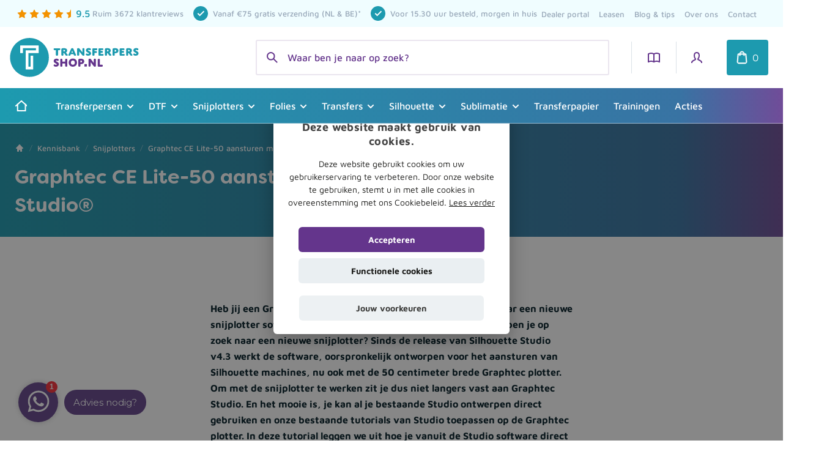

--- FILE ---
content_type: text/html; charset=UTF-8
request_url: https://www.transferpersshop.nl/kennisbank/snijplotters/graphtec-ce-lite-50-snijplotter-aansturen-met-silhouette-studio
body_size: 29326
content:
<!DOCTYPE html><html lang="nl" prefix="og: http://ogp.me/ns# fb: http://ogp.me/ns/fb#">
<head><link
rel="dns-prefetch" href="https://www.transferpersshop.nl/"><link
rel="preconnect" href="https://www.transferpersshop.nl/" crossorigin><meta
charset="utf-8"><meta
name="viewport" content="width=device-width, initial-scale=1.0,maximum-scale=1.0,shrink-to-fit=no,user-scalable=0" /><meta
name="csrf-token-name" content="CRAFT_CSRF_TOKEN"><meta
name="csrf-token" content="OEN80IZV55tYV0L4_o1DJFfbH4NeZFyzMczqL2GK6ULN_8j_YpkhU1ATJYTLL73aK28ulMfEGUkHqSzSGCs7-FCYgktT74cjgJuAkw_4TAQ="><link
rel="preload" as="font" href="/dist/fonts/MavenPro-Regular.ttf" crossorigin="anonymous"><link
rel="preload" as="font" href="/dist/fonts/MavenPro-Medium.ttf" crossorigin="anonymous"><link
rel="preload" as="font" href="/dist/fonts/MavenPro-Bold.ttf" crossorigin="anonymous"><link
rel="shortcut icon" href="/dist/img/favicons/favicon.ico"><link
rel="icon" type="image/png" sizes="16x16" href="/dist/img/favicons/favicon-16x16.png"><link
rel="icon" type="image/png" sizes="32x32" href="/dist/img/favicons/favicon-32x32.png"><link
rel="manifest" href="/dist/img/favicons/site.webmanifest"><meta
name="mobile-web-app-capable" content="yes"><meta
name="theme-color" content="#fff"><meta
name="application-name" content="Transferpersshop.nl"><link
rel="apple-touch-icon" sizes="57x57" href="/dist/img/favicons/apple-touch-icon-57x57.png"><link
rel="apple-touch-icon" sizes="60x60" href="/dist/img/favicons/apple-touch-icon-60x60.png"><link
rel="apple-touch-icon" sizes="72x72" href="/dist/img/favicons/apple-touch-icon-72x72.png"><link
rel="apple-touch-icon" sizes="76x76" href="/dist/img/favicons/apple-touch-icon-76x76.png"><link
rel="apple-touch-icon" sizes="114x114" href="/dist/img/favicons/apple-touch-icon-114x114.png"><link
rel="apple-touch-icon" sizes="120x120" href="/dist/img/favicons/apple-touch-icon-120x120.png"><link
rel="apple-touch-icon" sizes="144x144" href="/dist/img/favicons/apple-touch-icon-144x144.png"><link
rel="apple-touch-icon" sizes="152x152" href="/dist/img/favicons/apple-touch-icon-152x152.png"><link
rel="apple-touch-icon" sizes="167x167" href="/dist/img/favicons/apple-touch-icon-167x167.png"><link
rel="apple-touch-icon" sizes="180x180" href="/dist/img/favicons/apple-touch-icon-180x180.png"><link
rel="apple-touch-icon" sizes="1024x1024" href="/dist/img/favicons/apple-touch-icon-1024x1024.png"><meta
name="apple-mobile-web-app-capable" content="yes"><meta
name="apple-mobile-web-app-status-bar-style" content="black-translucent"><meta
name="apple-mobile-web-app-title" content="Transferpersshop.nl"><meta
name="msapplication-TileColor" content="#fff"><meta
name="msapplication-TileImage" content="/dist/img/favicons/mstile-144x144.png"><meta
name="msapplication-config" content="/dist/img/favicons/browserconfig.xml"> <script src="https://www.google.com/recaptcha/api.js?render=6LfRosQqAAAAAL3KoXEe4pwVMY9UPgHA7-ZlJbky"></script> <script type="text/javascript">function handleFirstTab(e){if(e.keyCode===9){document.documentElement.classList.add('user-is-tabbing');window.removeEventListener('keydown',handleFirstTab);window.addEventListener('mousedown',handleMouseDownOnce);}}
function handleMouseDownOnce(){document.documentElement.classList.remove('user-is-tabbing');window.removeEventListener('mousedown',handleMouseDownOnce);window.addEventListener('keydown',handleFirstTab);}
window.addEventListener('keydown',handleFirstTab);window.dataLayer=window.dataLayer||[];</script><link rel="stylesheet" href="/dist/css/app.css?id=608fcf2ee79788bdcd63"><title>Graphtec CE Lite-50 aansturen met Silhouette Studio®</title>
<script>dataLayer = [];
(function(w,d,s,l,i){w[l]=w[l]||[];w[l].push({'gtm.start':
new Date().getTime(),event:'gtm.js'});var f=d.getElementsByTagName(s)[0],
j=d.createElement(s),dl=l!='dataLayer'?'&l='+l:'';j.async=true;j.src=
'//www.transferpersshop.nl/metrics/getdata.js?id='+i+dl;f.parentNode.insertBefore(j,f);
})(window,document,'script','dataLayer','ABC123');
</script><meta name="generator" content="SEOmatic">
<meta name="description" content="Graphtec CE LITE-50 snijplotter aansturen met Silhouette Studio®? Lees in ons kennisbank artikel hoe de plotter met de Studio Software samenwerkt.">
<meta name="referrer" content="no-referrer-when-downgrade">
<meta name="robots" content="all">
<meta content="652049144906915" property="fb:profile_id">
<meta content="nl" property="og:locale">
<meta content="Transferpersshop.nl" property="og:site_name">
<meta content="website" property="og:type">
<meta content="https://www.transferpersshop.nl/kennisbank/snijplotters/graphtec-ce-lite-50-snijplotter-aansturen-met-silhouette-studio" property="og:url">
<meta content="Graphtec CE Lite-50 aansturen met Silhouette Studio®" property="og:title">
<meta content="Graphtec CE LITE-50 snijplotter aansturen met Silhouette Studio®? Lees in ons kennisbank artikel hoe de plotter met de Studio Software samenwerkt." property="og:description">
<meta content="https://www.transferpersshop.nl/media/_1200x630_crop_center-center_82_none/tps-facebook-header.png?mtime=1690204093" property="og:image">
<meta content="1200" property="og:image:width">
<meta content="630" property="og:image:height">
<meta content="https://www.instagram.com/transferpersshop.nl/" property="og:see_also">
<meta content="https://www.linkedin.com/company/transferpersshop-nl/" property="og:see_also">
<meta content="https://www.facebook.com/transferpersshop/" property="og:see_also">
<meta name="twitter:card" content="summary_large_image">
<meta name="twitter:site" content="@transferpers">
<meta name="twitter:creator" content="@transferpers">
<meta name="twitter:title" content="Graphtec CE Lite-50 aansturen met Silhouette Studio®">
<meta name="twitter:description" content="Graphtec CE LITE-50 snijplotter aansturen met Silhouette Studio®? Lees in ons kennisbank artikel hoe de plotter met de Studio Software samenwerkt.">
<meta name="twitter:image" content="https://www.transferpersshop.nl/media/_800x418_crop_center-center_82_none/tps-facebook-header.png?mtime=1690204093">
<meta name="twitter:image:width" content="800">
<meta name="twitter:image:height" content="418">
<link href="https://www.transferpersshop.nl/kennisbank/snijplotters/graphtec-ce-lite-50-snijplotter-aansturen-met-silhouette-studio" rel="canonical">
<link href="https://www.transferpersshop.nl/" rel="home">
<link type="text/plain" href="https://www.transferpersshop.nl/humans.txt" rel="author">
<script>window.passwordpolicy = {"showStrengthIndicator":true};</script></head><body><noscript><iframe src="//www.transferpersshop.nl/metrics/ns.html?id=ABC123"
height="0" width="0" style="display:none;visibility:hidden"></iframe></noscript>
<div
id="site" data-attr="deployer"><div
class="hidden notificationIE"><div
class="notificationIE-child"><div
class="container">
<span>Let op! Uw browser is verouderd, dit kan negatief effect hebben op de gebruikerservaring. <a
href="https://www.google.com/chrome/" target="_blank">Download Chrome</a></span><div
class="notificationIE-exit cursor-pointer">
X</div></div></div></div><div
class="menu-overlay"></div><header><div
class="topbarFixedReplace"><div
class="bg-white topbarFixed w-full z-10"><div
class="topbar bg-blue-lightest"><div
class="container"><div
class="flex-wrap flex justify-between items-center"><div
class="usp flex w-full md:w-auto items-center mx-auto"><div
class="hidden md:flex items-center">
<svg
class="mr-1" width="16px" height="15px" viewBox="0 0 16 15" version="1.1" xmlns="http://www.w3.org/2000/svg" xmlns:xlink="http://www.w3.org/1999/xlink"><title>ster-heel</title>
<desc>Created with Sketch.</desc>
<g
id="Assets" stroke="none" stroke-width="1" fill="none" fill-rule="evenodd">
<g
transform="translate(-475.000000, -1061.000000)" fill="#F39200" id="ster-heel">
<path
d="M483,1073.43772 L478.951245,1075.53589 C478.70607,1075.66295 478.404315,1075.56719 478.277259,1075.32202 C478.226938,1075.22492 478.209842,1075.11399 478.22859,1075.00625 L479,1070.57295 L475.739094,1067.43969 C475.539974,1067.24836 475.533655,1066.93185 475.724981,1066.73272 C475.802262,1066.6523 475.904217,1066.60002 476.014629,1066.5842 L480.528262,1065.93772 L482.552891,1061.89318 C482.676501,1061.64624 482.976884,1061.54627 483.223815,1061.66988 C483.320414,1061.71824 483.398754,1061.79658 483.447109,1061.89318 L485.471738,1065.93772 L489.985371,1066.5842 C490.258723,1066.62335 490.44858,1066.87669 490.409428,1067.15004 C490.393614,1067.26046 490.341335,1067.36241 490.260906,1067.43969 L487,1070.57295 L487.77141,1075.00625 C487.818748,1075.2783 487.63658,1075.53722 487.364525,1075.58456 C487.256778,1075.60331 487.145856,1075.58621 487.048755,1075.53589 L483,1073.43772 Z"></path>
</g>
</g>
</svg>
<svg
class="mr-1" width="16px" height="15px" viewBox="0 0 16 15" version="1.1" xmlns="http://www.w3.org/2000/svg" xmlns:xlink="http://www.w3.org/1999/xlink"><title>ster-heel</title>
<desc>Created with Sketch.</desc>
<g
id="Assets" stroke="none" stroke-width="1" fill="none" fill-rule="evenodd">
<g
transform="translate(-475.000000, -1061.000000)" fill="#F39200" id="ster-heel">
<path
d="M483,1073.43772 L478.951245,1075.53589 C478.70607,1075.66295 478.404315,1075.56719 478.277259,1075.32202 C478.226938,1075.22492 478.209842,1075.11399 478.22859,1075.00625 L479,1070.57295 L475.739094,1067.43969 C475.539974,1067.24836 475.533655,1066.93185 475.724981,1066.73272 C475.802262,1066.6523 475.904217,1066.60002 476.014629,1066.5842 L480.528262,1065.93772 L482.552891,1061.89318 C482.676501,1061.64624 482.976884,1061.54627 483.223815,1061.66988 C483.320414,1061.71824 483.398754,1061.79658 483.447109,1061.89318 L485.471738,1065.93772 L489.985371,1066.5842 C490.258723,1066.62335 490.44858,1066.87669 490.409428,1067.15004 C490.393614,1067.26046 490.341335,1067.36241 490.260906,1067.43969 L487,1070.57295 L487.77141,1075.00625 C487.818748,1075.2783 487.63658,1075.53722 487.364525,1075.58456 C487.256778,1075.60331 487.145856,1075.58621 487.048755,1075.53589 L483,1073.43772 Z"></path>
</g>
</g>
</svg>
<svg
class="mr-1" width="16px" height="15px" viewBox="0 0 16 15" version="1.1" xmlns="http://www.w3.org/2000/svg" xmlns:xlink="http://www.w3.org/1999/xlink"><title>ster-heel</title>
<desc>Created with Sketch.</desc>
<g
id="Assets" stroke="none" stroke-width="1" fill="none" fill-rule="evenodd">
<g
transform="translate(-475.000000, -1061.000000)" fill="#F39200" id="ster-heel">
<path
d="M483,1073.43772 L478.951245,1075.53589 C478.70607,1075.66295 478.404315,1075.56719 478.277259,1075.32202 C478.226938,1075.22492 478.209842,1075.11399 478.22859,1075.00625 L479,1070.57295 L475.739094,1067.43969 C475.539974,1067.24836 475.533655,1066.93185 475.724981,1066.73272 C475.802262,1066.6523 475.904217,1066.60002 476.014629,1066.5842 L480.528262,1065.93772 L482.552891,1061.89318 C482.676501,1061.64624 482.976884,1061.54627 483.223815,1061.66988 C483.320414,1061.71824 483.398754,1061.79658 483.447109,1061.89318 L485.471738,1065.93772 L489.985371,1066.5842 C490.258723,1066.62335 490.44858,1066.87669 490.409428,1067.15004 C490.393614,1067.26046 490.341335,1067.36241 490.260906,1067.43969 L487,1070.57295 L487.77141,1075.00625 C487.818748,1075.2783 487.63658,1075.53722 487.364525,1075.58456 C487.256778,1075.60331 487.145856,1075.58621 487.048755,1075.53589 L483,1073.43772 Z"></path>
</g>
</g>
</svg>
<svg
class="mr-1" width="16px" height="15px" viewBox="0 0 16 15" version="1.1" xmlns="http://www.w3.org/2000/svg" xmlns:xlink="http://www.w3.org/1999/xlink"><title>ster-heel</title>
<desc>Created with Sketch.</desc>
<g
id="Assets" stroke="none" stroke-width="1" fill="none" fill-rule="evenodd">
<g
transform="translate(-475.000000, -1061.000000)" fill="#F39200" id="ster-heel">
<path
d="M483,1073.43772 L478.951245,1075.53589 C478.70607,1075.66295 478.404315,1075.56719 478.277259,1075.32202 C478.226938,1075.22492 478.209842,1075.11399 478.22859,1075.00625 L479,1070.57295 L475.739094,1067.43969 C475.539974,1067.24836 475.533655,1066.93185 475.724981,1066.73272 C475.802262,1066.6523 475.904217,1066.60002 476.014629,1066.5842 L480.528262,1065.93772 L482.552891,1061.89318 C482.676501,1061.64624 482.976884,1061.54627 483.223815,1061.66988 C483.320414,1061.71824 483.398754,1061.79658 483.447109,1061.89318 L485.471738,1065.93772 L489.985371,1066.5842 C490.258723,1066.62335 490.44858,1066.87669 490.409428,1067.15004 C490.393614,1067.26046 490.341335,1067.36241 490.260906,1067.43969 L487,1070.57295 L487.77141,1075.00625 C487.818748,1075.2783 487.63658,1075.53722 487.364525,1075.58456 C487.256778,1075.60331 487.145856,1075.58621 487.048755,1075.53589 L483,1073.43772 Z"></path>
</g>
</g>
</svg>
<svg
width="8px" height="15px" viewBox="0 0 8 15" version="1.1" xmlns="http://www.w3.org/2000/svg" xmlns:xlink="http://www.w3.org/1999/xlink"><title>ster-half</title>
<desc>Created with Sketch.</desc>
<g
id="Assets" stroke="none" stroke-width="1" fill="none" fill-rule="evenodd">
<g
transform="translate(-505.000000, -1062.000000)" fill="#F39200" id="ster-half">
<g
transform="translate(505.000000, 1062.000000)">
<path
d="M8,12.4377165 L3.95124535,14.5358905 C3.7060695,14.6629473 3.40431537,14.5671928 3.27725862,14.322017 C3.22693798,14.2249154 3.20984207,14.1139933 3.22859042,14.0062464 L4,9.57295274 L0.739094144,6.43969071 C0.539973741,6.24836461 0.53365521,5.93184519 0.724981309,5.73272478 C0.802261874,5.65229594 0.904216521,5.60001682 1.01462934,5.58420243 L5.52826179,4.93771646 L8,0 L8,12.4377165 Z" id="Path"></path>
</g>
</g>
</g>
</svg>
<span
class="pl-2 text-blue font-medium text-base">9.5</span><span
class="pl-1 font-medium" style="font-size: 13px;"> Ruim 3672 klantreviews</span></div><div
class="md:pl-4 flex text-sm text-center w-full md:w-auto"><div
class="js-usp-mobile-slider swiper-container lg:hidden max-w-xs"><div
class="swiper-wrapper"><div
class="swiper-slide"><div
class="flex justify-center items-center">
<svg
class="mr-1" width="16px" height="15px" viewBox="0 0 16 15" version="1.1" xmlns="http://www.w3.org/2000/svg" xmlns:xlink="http://www.w3.org/1999/xlink"><title>ster-heel</title>
<desc>Created with Sketch.</desc>
<g
id="Assets" stroke="none" stroke-width="1" fill="none" fill-rule="evenodd">
<g
transform="translate(-475.000000, -1061.000000)" fill="#F39200" id="ster-heel">
<path
d="M483,1073.43772 L478.951245,1075.53589 C478.70607,1075.66295 478.404315,1075.56719 478.277259,1075.32202 C478.226938,1075.22492 478.209842,1075.11399 478.22859,1075.00625 L479,1070.57295 L475.739094,1067.43969 C475.539974,1067.24836 475.533655,1066.93185 475.724981,1066.73272 C475.802262,1066.6523 475.904217,1066.60002 476.014629,1066.5842 L480.528262,1065.93772 L482.552891,1061.89318 C482.676501,1061.64624 482.976884,1061.54627 483.223815,1061.66988 C483.320414,1061.71824 483.398754,1061.79658 483.447109,1061.89318 L485.471738,1065.93772 L489.985371,1066.5842 C490.258723,1066.62335 490.44858,1066.87669 490.409428,1067.15004 C490.393614,1067.26046 490.341335,1067.36241 490.260906,1067.43969 L487,1070.57295 L487.77141,1075.00625 C487.818748,1075.2783 487.63658,1075.53722 487.364525,1075.58456 C487.256778,1075.60331 487.145856,1075.58621 487.048755,1075.53589 L483,1073.43772 Z"></path>
</g>
</g>
</svg>
<svg
class="mr-1" width="16px" height="15px" viewBox="0 0 16 15" version="1.1" xmlns="http://www.w3.org/2000/svg" xmlns:xlink="http://www.w3.org/1999/xlink"><title>ster-heel</title>
<desc>Created with Sketch.</desc>
<g
id="Assets" stroke="none" stroke-width="1" fill="none" fill-rule="evenodd">
<g
transform="translate(-475.000000, -1061.000000)" fill="#F39200" id="ster-heel">
<path
d="M483,1073.43772 L478.951245,1075.53589 C478.70607,1075.66295 478.404315,1075.56719 478.277259,1075.32202 C478.226938,1075.22492 478.209842,1075.11399 478.22859,1075.00625 L479,1070.57295 L475.739094,1067.43969 C475.539974,1067.24836 475.533655,1066.93185 475.724981,1066.73272 C475.802262,1066.6523 475.904217,1066.60002 476.014629,1066.5842 L480.528262,1065.93772 L482.552891,1061.89318 C482.676501,1061.64624 482.976884,1061.54627 483.223815,1061.66988 C483.320414,1061.71824 483.398754,1061.79658 483.447109,1061.89318 L485.471738,1065.93772 L489.985371,1066.5842 C490.258723,1066.62335 490.44858,1066.87669 490.409428,1067.15004 C490.393614,1067.26046 490.341335,1067.36241 490.260906,1067.43969 L487,1070.57295 L487.77141,1075.00625 C487.818748,1075.2783 487.63658,1075.53722 487.364525,1075.58456 C487.256778,1075.60331 487.145856,1075.58621 487.048755,1075.53589 L483,1073.43772 Z"></path>
</g>
</g>
</svg>
<svg
class="mr-1" width="16px" height="15px" viewBox="0 0 16 15" version="1.1" xmlns="http://www.w3.org/2000/svg" xmlns:xlink="http://www.w3.org/1999/xlink"><title>ster-heel</title>
<desc>Created with Sketch.</desc>
<g
id="Assets" stroke="none" stroke-width="1" fill="none" fill-rule="evenodd">
<g
transform="translate(-475.000000, -1061.000000)" fill="#F39200" id="ster-heel">
<path
d="M483,1073.43772 L478.951245,1075.53589 C478.70607,1075.66295 478.404315,1075.56719 478.277259,1075.32202 C478.226938,1075.22492 478.209842,1075.11399 478.22859,1075.00625 L479,1070.57295 L475.739094,1067.43969 C475.539974,1067.24836 475.533655,1066.93185 475.724981,1066.73272 C475.802262,1066.6523 475.904217,1066.60002 476.014629,1066.5842 L480.528262,1065.93772 L482.552891,1061.89318 C482.676501,1061.64624 482.976884,1061.54627 483.223815,1061.66988 C483.320414,1061.71824 483.398754,1061.79658 483.447109,1061.89318 L485.471738,1065.93772 L489.985371,1066.5842 C490.258723,1066.62335 490.44858,1066.87669 490.409428,1067.15004 C490.393614,1067.26046 490.341335,1067.36241 490.260906,1067.43969 L487,1070.57295 L487.77141,1075.00625 C487.818748,1075.2783 487.63658,1075.53722 487.364525,1075.58456 C487.256778,1075.60331 487.145856,1075.58621 487.048755,1075.53589 L483,1073.43772 Z"></path>
</g>
</g>
</svg>
<svg
class="mr-1" width="16px" height="15px" viewBox="0 0 16 15" version="1.1" xmlns="http://www.w3.org/2000/svg" xmlns:xlink="http://www.w3.org/1999/xlink"><title>ster-heel</title>
<desc>Created with Sketch.</desc>
<g
id="Assets" stroke="none" stroke-width="1" fill="none" fill-rule="evenodd">
<g
transform="translate(-475.000000, -1061.000000)" fill="#F39200" id="ster-heel">
<path
d="M483,1073.43772 L478.951245,1075.53589 C478.70607,1075.66295 478.404315,1075.56719 478.277259,1075.32202 C478.226938,1075.22492 478.209842,1075.11399 478.22859,1075.00625 L479,1070.57295 L475.739094,1067.43969 C475.539974,1067.24836 475.533655,1066.93185 475.724981,1066.73272 C475.802262,1066.6523 475.904217,1066.60002 476.014629,1066.5842 L480.528262,1065.93772 L482.552891,1061.89318 C482.676501,1061.64624 482.976884,1061.54627 483.223815,1061.66988 C483.320414,1061.71824 483.398754,1061.79658 483.447109,1061.89318 L485.471738,1065.93772 L489.985371,1066.5842 C490.258723,1066.62335 490.44858,1066.87669 490.409428,1067.15004 C490.393614,1067.26046 490.341335,1067.36241 490.260906,1067.43969 L487,1070.57295 L487.77141,1075.00625 C487.818748,1075.2783 487.63658,1075.53722 487.364525,1075.58456 C487.256778,1075.60331 487.145856,1075.58621 487.048755,1075.53589 L483,1073.43772 Z"></path>
</g>
</g>
</svg>
<svg
width="8px" height="15px" viewBox="0 0 8 15" version="1.1" xmlns="http://www.w3.org/2000/svg" xmlns:xlink="http://www.w3.org/1999/xlink"><title>ster-half</title>
<desc>Created with Sketch.</desc>
<g
id="Assets" stroke="none" stroke-width="1" fill="none" fill-rule="evenodd">
<g
transform="translate(-505.000000, -1062.000000)" fill="#F39200" id="ster-half">
<g
transform="translate(505.000000, 1062.000000)">
<path
d="M8,12.4377165 L3.95124535,14.5358905 C3.7060695,14.6629473 3.40431537,14.5671928 3.27725862,14.322017 C3.22693798,14.2249154 3.20984207,14.1139933 3.22859042,14.0062464 L4,9.57295274 L0.739094144,6.43969071 C0.539973741,6.24836461 0.53365521,5.93184519 0.724981309,5.73272478 C0.802261874,5.65229594 0.904216521,5.60001682 1.01462934,5.58420243 L5.52826179,4.93771646 L8,0 L8,12.4377165 Z" id="Path"></path>
</g>
</g>
</g>
</svg>
<span
class="pl-2 text-blue font-medium text-base">9.5</span><span
class="pl-1 font-medium" style="font-size: 13px;"> Ruim 3672 klantreviews</span></div></div><div
class="swiper-slide"><div
class="flex justify-center items-center">
<svg
class="fill-blue stroke-white mr-2 w-4 md:w-auto" width="24px" height="24px" viewBox="0 0 24 24" version="1.1" xmlns="http://www.w3.org/2000/svg" xmlns:xlink="http://www.w3.org/1999/xlink"><title>vinkje-rond-blauw</title>
<desc>Created with Sketch.</desc>
<g
id="Assets" stroke="none" stroke-width="1" fill="none" fill-rule="evenodd">
<g
transform="translate(-417.000000, -1054.000000)" id="vinkje-rond-blauw">
<g
transform="translate(417.000000, 1054.000000)">
<path
d="M12.0001814,0 C5.37239253,0 0,5.37223276 0,11.9999093 C0,18.6275858 5.37239253,24 12.0001814,24 C18.6272447,24 24,18.6275858 24,11.9999093 C24,5.37223276 18.6272447,0 12.0001814,0 L12.0001814,0 Z" id="Path" fill="#1d9aaf"></path>
<polyline
id="Path" stroke="#FFFFFF" stroke-width="2" stroke-linecap="square" points="16.7071068 9 10.5857864 15.1213203 8 12.5355339"></polyline>
</g>
</g>
</g>
</svg>
Vanaf €75 gratis verzending (NL &amp; BE)*</div></div><div
class="swiper-slide"><div
class="flex justify-center items-center">
<svg
class="fill-blue stroke-white mr-2 w-4 md:w-auto" width="24px" height="24px" viewBox="0 0 24 24" version="1.1" xmlns="http://www.w3.org/2000/svg" xmlns:xlink="http://www.w3.org/1999/xlink"><title>vinkje-rond-blauw</title>
<desc>Created with Sketch.</desc>
<g
id="Assets" stroke="none" stroke-width="1" fill="none" fill-rule="evenodd">
<g
transform="translate(-417.000000, -1054.000000)" id="vinkje-rond-blauw">
<g
transform="translate(417.000000, 1054.000000)">
<path
d="M12.0001814,0 C5.37239253,0 0,5.37223276 0,11.9999093 C0,18.6275858 5.37239253,24 12.0001814,24 C18.6272447,24 24,18.6275858 24,11.9999093 C24,5.37223276 18.6272447,0 12.0001814,0 L12.0001814,0 Z" id="Path" fill="#1d9aaf"></path>
<polyline
id="Path" stroke="#FFFFFF" stroke-width="2" stroke-linecap="square" points="16.7071068 9 10.5857864 15.1213203 8 12.5355339"></polyline>
</g>
</g>
</g>
</svg>
Voor 15.30 uur besteld, morgen in huis</div></div></div></div><div
class="mr-4 hidden lg:flex items-center antialiased font-medium">
<svg
class="fill-blue stroke-white mr-2" width="24px" height="24px" viewBox="0 0 24 24" version="1.1" xmlns="http://www.w3.org/2000/svg" xmlns:xlink="http://www.w3.org/1999/xlink"><title>vinkje-rond-blauw</title>
<desc>Created with Sketch.</desc>
<g
id="Assets" stroke="none" stroke-width="1" fill="none" fill-rule="evenodd">
<g
transform="translate(-417.000000, -1054.000000)" id="vinkje-rond-blauw">
<g
transform="translate(417.000000, 1054.000000)">
<path
d="M12.0001814,0 C5.37239253,0 0,5.37223276 0,11.9999093 C0,18.6275858 5.37239253,24 12.0001814,24 C18.6272447,24 24,18.6275858 24,11.9999093 C24,5.37223276 18.6272447,0 12.0001814,0 L12.0001814,0 Z" id="Path" fill="#1d9aaf"></path>
<polyline
id="Path" stroke="#FFFFFF" stroke-width="2" stroke-linecap="square" points="16.7071068 9 10.5857864 15.1213203 8 12.5355339"></polyline>
</g>
</g>
</g>
</svg>
Vanaf €75 gratis verzending (NL &amp; BE)*</div><div
class="hidden lg:flex items-center antialiased font-medium">
<svg
class="fill-blue stroke-white mr-2" width="24px" height="24px" viewBox="0 0 24 24" version="1.1" xmlns="http://www.w3.org/2000/svg" xmlns:xlink="http://www.w3.org/1999/xlink"><title>vinkje-rond-blauw</title>
<desc>Created with Sketch.</desc>
<g
id="Assets" stroke="none" stroke-width="1" fill="none" fill-rule="evenodd">
<g
transform="translate(-417.000000, -1054.000000)" id="vinkje-rond-blauw">
<g
transform="translate(417.000000, 1054.000000)">
<path
d="M12.0001814,0 C5.37239253,0 0,5.37223276 0,11.9999093 C0,18.6275858 5.37239253,24 12.0001814,24 C18.6272447,24 24,18.6275858 24,11.9999093 C24,5.37223276 18.6272447,0 12.0001814,0 L12.0001814,0 Z" id="Path" fill="#1d9aaf"></path>
<polyline
id="Path" stroke="#FFFFFF" stroke-width="2" stroke-linecap="square" points="16.7071068 9 10.5857864 15.1213203 8 12.5355339"></polyline>
</g>
</g>
</g>
</svg>
Voor 15.30 uur besteld, morgen in huis</div></div></div>
<span
class="hidden md:flex mx-auto"><ul
class="nav-submenu menu links font-medium hidden md:block"><li
class="menu__list mr-4 font-medium"><a
class="menu__list__item font-medium" href="/account">Dealer portal</a></li><li
class="menu__list mr-4 font-medium"><a
class="menu__list__item font-medium" href="https://www.transferpersshop.nl/leasen">Leasen</a></li><li
class="menu__list mr-4 font-medium"><a
class="menu__list__item font-medium" href="https://www.transferpersshop.nl/blog">Blog &amp; tips</a></li><li
class="menu__list mr-4 font-medium"><a
class="menu__list__item font-medium" href="https://www.transferpersshop.nl/over-ons">Over ons</a></li><li
class="menu__list mr-4 font-medium md:hidden"><a
class="menu__list__item font-medium active" href="https://www.transferpersshop.nl/kennisbank">Kennisbank</a></li><li
class="menu__list mr-4 font-medium"><a
class="menu__list__item font-medium" href="https://www.transferpersshop.nl/contact">Contact</a></li></ul>
</span></div></div></div><div
id="header" class="header flex flex-wrap container px-4 mx-auto items-center"><div
class="logo-wrapper absolute lg:static w-auto mr-auto flex flex-wrap items-center">
<a
href="/" title="Naar homepagina">
<img
src="https://www.transferpersshop.nl/media/logo-transferpersshop.svg" title="Logo transferpersshop" class="logo" alt="Logo">
</a></div>
<searchbar
:index-name="&quot;producten&quot;"
:index-name2="&quot;categorieen&quot;"
:index-name3="&quot;kennisbank_blogs&quot;"
:index-title="'Producten'"
:index-title2="'Categorieen'"
:index-title3="'Blog & Kennisbank'"
:classes="'hidden lg:block'"
:has-products="true"
:current-user="null"
></searchbar><div
class="webshop-nav flex flex-wrap items-center relative w-auto ml-auto lg:ml-0 h-full"><ul
class="menu flex flex-wrap items-center w-full justify-end"><li
class="menu__list hidden xl:block">
<a
class="text-purple font-medium p-4 bg-blue-lightest rounded" href="/kennisbank" title="Kennisbank">
<svg
xmlns="http://www.w3.org/2000/svg" class="h-6 w-6 mr-2" fill="none" viewBox="0 0 24 24" stroke="currentColor">
<path
stroke-linecap="round" stroke-linejoin="round" stroke-width="2" d="M12 6.253v13m0-13C10.832 5.477 9.246 5 7.5 5S4.168 5.477 3 6.253v13C4.168 18.477 5.754 18 7.5 18s3.332.477 4.5 1.253m0-13C13.168 5.477 14.754 5 16.5 5c1.747 0 3.332.477 4.5 1.253v13C19.832 18.477 18.247 18 16.5 18c-1.746 0-3.332.477-4.5 1.253" />
</svg> Kennisbank
</a></li><li
class="menu__list hidden xl:block">
<a
class="text-purple font-medium p-4 bg-blue-lightest rounded"
href="https://www.transferpersshop.nl/account"
title="Aanmelden"
>
<svg
class="mr-2" width="18px" height="18px" viewBox="0 0 18 18" version="1.1" xmlns="http://www.w3.org/2000/svg" xmlns:xlink="http://www.w3.org/1999/xlink"><title>account-paars</title>
<desc>Created with Sketch.</desc>
<g
id="Assets" stroke="none" stroke-width="1" fill="none" fill-rule="evenodd" stroke-linecap="square">
<g
transform="translate(-601.000000, -1060.000000)" id="account-paars" stroke="#64358C" stroke-width="2">
<g
transform="translate(602.000000, 1061.000000)">
<path
d="M0,16 C0,13 4,13 6,11 C7,10 4,10 4,5 C4,1.667 5.333,0 8,0 C10.667,0 12,1.667 12,5 C12,10 9,10 10,11 C12,13 16,13 16,16" id="Path"></path>
</g>
</g>
</g>
</svg> Aanmelden
</a></li><ul
class="menu__list flex flex-wrap xl:hidden mobile-menu my-0 lg:my-6 xl:my-0 ml-5 xl:ml-0"><li
class="hidden lg:flex items-center border-l-1">
<a
href="/kennisbank" title="Kennisbank">
<svg
xmlns="http://www.w3.org/2000/svg" class="h-6 w-6 mr-2" fill="none" viewBox="0 0 24 24" stroke="currentColor">
<path
stroke-linecap="round" stroke-linejoin="round" stroke-width="2" d="M12 6.253v13m0-13C10.832 5.477 9.246 5 7.5 5S4.168 5.477 3 6.253v13C4.168 18.477 5.754 18 7.5 18s3.332.477 4.5 1.253m0-13C13.168 5.477 14.754 5 16.5 5c1.747 0 3.332.477 4.5 1.253v13C19.832 18.477 18.247 18 16.5 18c-1.746 0-3.332.477-4.5 1.253" />
</svg>
</a></li><li
class="flex items-center border-l-1">
<a
href="/account" title="Account" class="text-purple font-medium ">
<svg
width="18px" height="18px" viewBox="0 0 18 18" version="1.1" xmlns="http://www.w3.org/2000/svg" xmlns:xlink="http://www.w3.org/1999/xlink"><title>account-paars</title>
<desc>Created with Sketch.</desc>
<g
id="Assets" stroke="none" stroke-width="1" fill="none" fill-rule="evenodd" stroke-linecap="square">
<g
transform="translate(-601.000000, -1060.000000)" id="account-paars" stroke="#64358C" stroke-width="2">
<g
transform="translate(602.000000, 1061.000000)">
<path
d="M0,16 C0,13 4,13 6,11 C7,10 4,10 4,5 C4,1.667 5.333,0 8,0 C10.667,0 12,1.667 12,5 C12,10 9,10 10,11 C12,13 16,13 16,16" id="Path"></path>
</g>
</g>
</g>
</svg>
</a></li><li
class="flex lg:hidden items-center border-l-1">
<a
class="text-purple font-medium"
href="https://www.transferpersshop.nl/winkelwagen"
title="Open winkelwagen"
>
<svg
class="mr-2" width="18px" height="22px" viewBox="0 0 18 22" version="1.1" xmlns="http://www.w3.org/2000/svg" xmlns:xlink="http://www.w3.org/1999/xlink"><title>winkelmandje-paars</title>
<desc>Created with Sketch.</desc>
<g
id="Assets" stroke="none" stroke-width="1" fill="none" fill-rule="evenodd">
<g
transform="translate(-638.000000, -1033.000000)" fill="#64358C" fill-rule="nonzero" id="winkelmandje-paars" stroke="#64358C" stroke-width="0.9">
<g
transform="translate(639.000000, 1034.000000)">
<path
d="M15.9633588,17.2091603 L14.8234097,4.37251908 C14.7989822,4.08753181 14.5587786,3.87175573 14.2778626,3.87175573 L11.9328244,3.87175573 C11.9002545,1.7302799 10.1496183,0 8,0 C5.85038168,0 4.09974555,1.7302799 4.06717557,3.87175573 L1.7221374,3.87175573 C1.43715013,3.87175573 1.20101781,4.08753181 1.17659033,4.37251908 L0.0366412214,17.2091603 C0.0366412214,17.2254453 0.0325699746,17.2417303 0.0325699746,17.2580153 C0.0325699746,18.7195929 1.37201018,19.9083969 3.02086514,19.9083969 L12.9791349,19.9083969 C14.6279898,19.9083969 15.96743,18.7195929 15.96743,17.2580153 C15.96743,17.2417303 15.96743,17.2254453 15.9633588,17.2091603 Z M8,1.09923664 C9.54300254,1.09923664 10.8010178,2.33689567 10.8335878,3.87175573 L5.16641221,3.87175573 C5.19898219,2.33689567 6.45699746,1.09923664 8,1.09923664 Z M12.9791349,18.8091603 L3.02086514,18.8091603 C1.98676845,18.8091603 1.1480916,18.1251908 1.13180662,17.2824427 L2.22290076,4.97506361 L4.06310433,4.97506361 L4.06310433,6.64427481 C4.06310433,6.94961832 4.30737913,7.19389313 4.61272265,7.19389313 C4.91806616,7.19389313 5.16234097,6.94961832 5.16234097,6.64427481 L5.16234097,4.97506361 L10.8335878,4.97506361 L10.8335878,6.64427481 C10.8335878,6.94961832 11.0778626,7.19389313 11.3832061,7.19389313 C11.6885496,7.19389313 11.9328244,6.94961832 11.9328244,6.64427481 L11.9328244,4.97506361 L13.773028,4.97506361 L14.8681934,17.2824427 C14.8519084,18.1251908 14.0091603,18.8091603 12.9791349,18.8091603 Z" id="Shape"></path>
</g>
</g>
</g>
</svg>
<template
v-if="carttotal > 0">
${carttotal}
</template>
<template
v-else>
0
</template>
</a></li><li
class="flex lg:hidden items-center border-l-1"><div
class="toggle justify-end flex items-center" v-on:click="openMobileNavAll()" v-bind:class="{'open': mobileClass }"><div
class="lines block"><div
class="one"></div><div
class="two"></div><div
class="three"></div></div></div></li></ul><li
class="menu__list hidden lg:block">
<a
class="bg-blue text-white p-4 rounded"
href="https://www.transferpersshop.nl/winkelwagen"
title="Open winkelwagen"
>
<svg
class="mr-2" width="18px" height="22px" viewBox="0 0 18 22" version="1.1" xmlns="http://www.w3.org/2000/svg" xmlns:xlink="http://www.w3.org/1999/xlink"><title>winkelmandje-wit</title>
<desc>Created with Sketch.</desc>
<g
id="Assets" stroke="none" stroke-width="1" fill="none" fill-rule="evenodd">
<g
transform="translate(-638.000000, -1065.000000)" fill="#FFFFFF" fill-rule="nonzero" id="winkelmandje-wit" stroke="#FFFFFF" stroke-width="0.9">
<g
transform="translate(639.000000, 1066.000000)">
<path
d="M15.9633588,17.2091603 L14.8234097,4.37251908 C14.7989822,4.08753181 14.5587786,3.87175573 14.2778626,3.87175573 L11.9328244,3.87175573 C11.9002545,1.7302799 10.1496183,0 8,0 C5.85038168,0 4.09974555,1.7302799 4.06717557,3.87175573 L1.7221374,3.87175573 C1.43715013,3.87175573 1.20101781,4.08753181 1.17659033,4.37251908 L0.0366412214,17.2091603 C0.0366412214,17.2254453 0.0325699746,17.2417303 0.0325699746,17.2580153 C0.0325699746,18.7195929 1.37201018,19.9083969 3.02086514,19.9083969 L12.9791349,19.9083969 C14.6279898,19.9083969 15.96743,18.7195929 15.96743,17.2580153 C15.96743,17.2417303 15.96743,17.2254453 15.9633588,17.2091603 Z M8,1.09923664 C9.54300254,1.09923664 10.8010178,2.33689567 10.8335878,3.87175573 L5.16641221,3.87175573 C5.19898219,2.33689567 6.45699746,1.09923664 8,1.09923664 Z M12.9791349,18.8091603 L3.02086514,18.8091603 C1.98676845,18.8091603 1.1480916,18.1251908 1.13180662,17.2824427 L2.22290076,4.97506361 L4.06310433,4.97506361 L4.06310433,6.64427481 C4.06310433,6.94961832 4.30737913,7.19389313 4.61272265,7.19389313 C4.91806616,7.19389313 5.16234097,6.94961832 5.16234097,6.64427481 L5.16234097,4.97506361 L10.8335878,4.97506361 L10.8335878,6.64427481 C10.8335878,6.94961832 11.0778626,7.19389313 11.3832061,7.19389313 C11.6885496,7.19389313 11.9328244,6.94961832 11.9328244,6.64427481 L11.9328244,4.97506361 L13.773028,4.97506361 L14.8681934,17.2824427 C14.8519084,18.1251908 14.0091603,18.8091603 12.9791349,18.8091603 Z" id="Shape"></path>
</g>
</g>
</g>
</svg>
<template
v-if="carttotal > 0">
${carttotal}
</template>
<template
v-else>
0
</template>
</a></li></ul></div></div></div></div><div
class="bg-blue text-white gradient navbar-container"><div
class="bordered-nav hidden lg:block"><div
class="container"><nav
class="nav-main flex flex-wrap items-center relative w-auto"><ul
class="menu"><li
class="menu__list home"><a
class="menu__list__item" href="https://www.transferpersshop.nl/">Home</a></li><li
class="menu__list megaMenu2 has-children"><a
class="menu__list__item" href="/transferpersen">Transferpersen</a><ul
class="menu"><li
class="menu__list navTitle has-children"><a
class="menu__list__item" href="#">Transferpers types</a><ul
class="menu"><li
class="menu__list"><a
class="menu__list__item" href="https://www.transferpersshop.nl/transferpersen/auto-open">Auto-open transferpers</a></li><li
class="menu__list"><a
class="menu__list__item" href="https://www.transferpersshop.nl/transferpersen/pneumatisch">Pneumatische transferpers</a></li><li
class="menu__list"><a
class="menu__list__item" href="https://www.transferpersshop.nl/transferpersen/elektrische-transferpers">Elektrische transferpers</a></li><li
class="menu__list"><a
class="menu__list__item" href="https://www.transferpersshop.nl/transferpersen/clam">Clam transferpers</a></li><li
class="menu__list"><a
class="menu__list__item" href="https://www.transferpersshop.nl/transferpersen/swing-away">Swing-away transferpers</a></li><li
class="menu__list"><a
class="menu__list__item" href="https://www.transferpersshop.nl/transferpersen/mokkenpers">Mokken transferpers</a></li><li
class="menu__list"><a
class="menu__list__item" href="https://www.transferpersshop.nl/transferpersen/cappers">Cap transferpers</a></li><li
class="menu__list"><a
class="menu__list__item" href="https://www.transferpersshop.nl/transferpersen/starterspakketten">Starterspakketten</a></li><li
class="menu__list all"><a
class="menu__list__item" href="https://www.transferpersshop.nl/transferpersen">Bekijk alle transferpersen</a></li></ul></li><li
class="menu__list navTitle has-children"><a
class="menu__list__item" href="#">Transferpers merken</a><ul
class="menu"><li
class="menu__list"><a
class="menu__list__item" href="https://www.transferpersshop.nl/transferpersen/tps">TPS</a></li><li
class="menu__list"><a
class="menu__list__item" href="https://www.transferpersshop.nl/schulze/transferpersen">Schulze</a></li><li
class="menu__list"><a
class="menu__list__item" href="https://www.transferpersshop.nl/transferpersen/stahls">STAHLS&#039;</a></li><li
class="menu__list all"><a
class="menu__list__item" href="https://www.transferpersshop.nl/transferpersen">Bekijk alle transferpersen</a></li></ul></li><li
class="menu__list navTitle has-children"><a
class="menu__list__item" href="#">Transferpers accessoires</a><ul
class="menu"><li
class="menu__list"><a
class="menu__list__item" href="https://www.transferpersshop.nl/accessoires/transferpers/onderplaten">Onderplaten</a></li><li
class="menu__list"><a
class="menu__list__item" href="https://www.transferpersshop.nl/accessoires/transferpers/bescherming">Bescherming</a></li><li
class="menu__list"><a
class="menu__list__item" href="https://www.transferpersshop.nl/accessoires/transferpers/opslag-inrichting">Opslag &amp; inrichting</a></li><li
class="menu__list"><a
class="menu__list__item" href="https://www.transferpersshop.nl/accessoires/transferpers/teflon-kussens">Teflon kussens</a></li><li
class="menu__list"><a
class="menu__list__item" href="https://www.transferpersshop.nl/accessoires/transferpers/lasers">Lasers</a></li><li
class="menu__list"><a
class="menu__list__item" href="https://www.transferpersshop.nl/accessoires/transferpers/thermo-tape">Thermo tape</a></li><li
class="menu__list"><a
class="menu__list__item" href="https://www.transferpersshop.nl/accessoires/transferpers/reiniging-onderhoud">Reiniging &amp; onderhoud</a></li><li
class="menu__list all"><a
class="menu__list__item" href="https://www.transferpersshop.nl/accessoires/transferpers">Bekijk alle accessoires</a></li></ul></li></ul></li><li
class="menu__list megaMenu2 has-children"><a
class="menu__list__item" href="https://www.transferpersshop.nl/dtf">DTF</a><ul
class="menu"><li
class="menu__list navTitle has-children"><a
class="menu__list__item">DTF Hardware</a><ul
class="menu"><li
class="menu__list"><a
class="menu__list__item" href="https://www.transferpersshop.nl/dtf/printers">DTF Printers</a></li><li
class="menu__list"><a
class="menu__list__item" href="https://www.transferpersshop.nl/dtf/uv-dtf">UV DTF Printers</a></li><li
class="menu__list"><a
class="menu__list__item" href="https://www.transferpersshop.nl/dtf/drogers-shakers">DTF Drogers &amp; shakers</a></li><li
class="menu__list all"><a
class="menu__list__item" href="https://www.transferpersshop.nl/dtf">Bekijk alle DTF producten</a></li></ul></li><li
class="menu__list navTitle has-children"><a
class="menu__list__item">DTF Consumables</a><ul
class="menu"><li
class="menu__list"><a
class="menu__list__item" href="https://www.transferpersshop.nl/dtf/film">DTF Film</a></li><li
class="menu__list"><a
class="menu__list__item" href="https://www.transferpersshop.nl/dtf/inkt">DTF Inkt</a></li><li
class="menu__list"><a
class="menu__list__item" href="https://www.transferpersshop.nl/dtf/hot-melt-poeder">DTF Hot Melt Poeder</a></li><li
class="menu__list all"><a
class="menu__list__item" href="https://www.transferpersshop.nl/dtf">Bekijk alle DTF producten</a></li></ul></li><li
class="menu__list navTitle has-children"><a
class="menu__list__item">DTF Accessoires</a><ul
class="menu"><li
class="menu__list"><a
class="menu__list__item" href="https://www.transferpersshop.nl/dtf/accessoires">DTF Accessoires &amp; cleaning</a></li><li
class="menu__list"><a
class="menu__list__item" href="https://www.transferpersshop.nl/dtf/software">DTF Software</a></li><li
class="menu__list all"><a
class="menu__list__item" href="https://www.transferpersshop.nl/dtf">Bekijk alle DTF producten</a></li></ul></li></ul></li><li
class="menu__list megaMenu2 has-children"><a
class="menu__list__item" href="https://www.transferpersshop.nl/snijplotters">Snijplotters</a><ul
class="menu"><li
class="menu__list navTitle has-children"><a
class="menu__list__item" href="#">Snijplotter breedtes</a><ul
class="menu"><li
class="menu__list"><a
class="menu__list__item" href="/snijplotters?producten%5BrefinementList%5D%5BmaximaleSnijbreedte.label%5D%5B0%5D=30%20cm">30 centimeter</a></li><li
class="menu__list"><a
class="menu__list__item" href="/snijplotters?producten%5BrefinementList%5D%5BmaximaleSnijbreedte.label%5D%5B0%5D=50%20cm">50 centimeter</a></li><li
class="menu__list"><a
class="menu__list__item" href="/snijplotters?producten%5BrefinementList%5D%5BmaximaleSnijbreedte.label%5D%5B0%5D=60%20cm">60 centimeter</a></li><li
class="menu__list"><a
class="menu__list__item" href="/snijplotters?producten%5BrefinementList%5D%5BmaximaleSnijbreedte.label%5D%5B0%5D=120%20cm">120 centimeter</a></li><li
class="menu__list"><a
class="menu__list__item" href="/snijplotters?producten%5BrefinementList%5D%5BmaximaleSnijbreedte.label%5D%5B0%5D=160%20cm">160 centimeter</a></li><li
class="menu__list all"><a
class="menu__list__item" href="https://www.transferpersshop.nl/snijplotters">Bekijk alle snijplotters</a></li></ul></li><li
class="menu__list navTitle has-children"><a
class="menu__list__item" href="#">Snijplotter merken</a><ul
class="menu"><li
class="menu__list"><a
class="menu__list__item" href="https://www.transferpersshop.nl/snijplotters/graphtec">Graphtec</a></li><li
class="menu__list"><a
class="menu__list__item" href="https://www.transferpersshop.nl/snijplotters?producten%5BrefinementList%5D%5Bmerk%5D%5B0%5D=Roland">Roland</a></li><li
class="menu__list"><a
class="menu__list__item" href="https://www.transferpersshop.nl/snijplotters/silhouette">Silhouette</a></li><li
class="menu__list"><a
class="menu__list__item" href="https://www.transferpersshop.nl/snijplotters/cricut">Cricut</a></li><li
class="menu__list all"><a
class="menu__list__item" href="https://www.transferpersshop.nl/snijplotters">Bekijk alle snijplotters</a></li></ul></li><li
class="menu__list navTitle has-children"><a
class="menu__list__item" href="#">Snijplotter accessoires</a><ul
class="menu"><li
class="menu__list"><a
class="menu__list__item" href="https://www.transferpersshop.nl/accessoires/snijplotter/mesjes">Mesjes</a></li><li
class="menu__list"><a
class="menu__list__item" href="https://www.transferpersshop.nl/accessoires/snijplotter/snijstrips">Snijstrips</a></li><li
class="menu__list"><a
class="menu__list__item" href="https://www.transferpersshop.nl/accessoires/snijplotter/pel-tools">Pel tools</a></li><li
class="menu__list"><a
class="menu__list__item" href="https://www.transferpersshop.nl/accessoires/snijplotter/software-downloads">Software &amp; downloads</a></li><li
class="menu__list"><a
class="menu__list__item" href="https://www.transferpersshop.nl/accessoires/snijplotter/snijmatten">Snijmatten</a></li><li
class="menu__list all"><a
class="menu__list__item" href="https://www.transferpersshop.nl/accessoires/snijplotter">Bekijk alle accessoires</a></li></ul></li></ul></li><li
class="menu__list megaMenu has-children"><a
class="menu__list__item" href="#">Folies</a><ul
class="menu"><li
class="menu__list navTitle"><a
class="menu__list__item" href="#">Folies</a></li><li
class="menu__list has-children"><a
class="menu__list__item" href="https://www.transferpersshop.nl/flexfolie">Flexfolie</a><ul
class="menu"><li
class="menu__list navTitle"><a
class="menu__list__item" href="#">Flexfolie categorieën</a></li><li
class="menu__list"><a
class="menu__list__item" href="https://www.transferpersshop.nl/flexfolie/stahls-cad-cut-sportsfilm">Standaard flexfolie</a></li><li
class="menu__list"><a
class="menu__list__item" href="https://www.transferpersshop.nl/flexfolie/stahls-cad-cut-patterns">Patterns flexfolie</a></li><li
class="menu__list"><a
class="menu__list__item" href="https://www.transferpersshop.nl/flexfolie/stahls-cad-cut-premium-plus">Stretch / premium flexfolie</a></li><li
class="menu__list"><a
class="menu__list__item" href="https://www.transferpersshop.nl/flexfolie/stahls-cad-cut-effect">Effect flexfolie</a></li><li
class="menu__list"><a
class="menu__list__item" href="https://www.transferpersshop.nl/flexfolie/eco-solvent">Printbare (eco-solvent) flexfolie</a></li><li
class="menu__list"><a
class="menu__list__item" href="https://www.transferpersshop.nl/flexfolie/bf-sublistop">Sublistop flexfolie</a></li><li
class="menu__list"><a
class="menu__list__item" href="https://www.transferpersshop.nl/flexfolie/stahls-cad-cut-glitter">Glitter flexfolie</a></li><li
class="menu__list"><a
class="menu__list__item" href="https://www.transferpersshop.nl/flexfolie/stahls-cad-cut-reflective">Reflective flexfolie</a></li><li
class="menu__list"><a
class="menu__list__item" href="https://www.transferpersshop.nl/flexfolie?producten%5BrefinementList%5D%5Bsoort.label%5D%5B0%5D=Silicone%20%2F%203D">Silicone / 3D flexfolie</a></li><li
class="menu__list"><a
class="menu__list__item" href="https://www.transferpersshop.nl/flexfolie/stahls-cad-cut-fancy">Fancy flexfolie</a></li><li
class="menu__list"><a
class="menu__list__item" href="https://www.transferpersshop.nl/flexfolie?producten%5BrefinementList%5D%5Bsoort.label%5D%5B0%5D=Metallic">Metallic flexfolie</a></li><li
class="menu__list"><a
class="menu__list__item" href="https://www.transferpersshop.nl/flexfolie/eco-vriendelijk">Eco-vriendelijke flexfolie</a></li><li
class="menu__list"><a
class="menu__list__item" href="https://www.transferpersshop.nl/flexfolie/kleurenkaarten">Kleurenkaarten</a></li><li
class="menu__list all"><a
class="menu__list__item" href="https://www.transferpersshop.nl/flexfolie">Bekijk alle flexfolie</a></li></ul></li><li
class="menu__list has-children"><a
class="menu__list__item" href="https://www.transferpersshop.nl/flockfolie">Flockfolie</a><ul
class="menu"><li
class="menu__list navTitle"><a
class="menu__list__item" href="#">Flockfolie categorieën</a></li><li
class="menu__list"><a
class="menu__list__item" href="https://www.transferpersshop.nl/flockfolie/stahls-cad-cut-flock">Standaard flockfolie</a></li><li
class="menu__list"><a
class="menu__list__item" href="https://www.transferpersshop.nl/flockfolie/kleurenkaarten">Kleurenkaarten</a></li><li
class="menu__list"><a
class="menu__list__item" href="https://www.transferpersshop.nl/flockfolie/printbare-flockfolie">Printbare flockfolie</a></li><li
class="menu__list all"><a
class="menu__list__item" href="https://www.transferpersshop.nl/flockfolie">Bekijk alle flockfolie</a></li></ul></li><li
class="menu__list has-children"><a
class="menu__list__item" href="https://www.transferpersshop.nl/vinyl">Vinyl</a><ul
class="menu"><li
class="menu__list navTitle"><a
class="menu__list__item" href="#">Vinyl categorieën</a></li><li
class="menu__list"><a
class="menu__list__item" href="https://www.transferpersshop.nl/vinyl/zelfklevend">Zelfklevend vinyl</a></li><li
class="menu__list"><a
class="menu__list__item" href="https://www.transferpersshop.nl/vinyl/metallic">Metallic vinyl</a></li><li
class="menu__list"><a
class="menu__list__item" href="https://www.transferpersshop.nl/vinyl/effect">Effect vinyl</a></li><li
class="menu__list"><a
class="menu__list__item" href="https://www.transferpersshop.nl/silhouette/vinyl/glitter">Glitter vinyl</a></li><li
class="menu__list"><a
class="menu__list__item" href="https://www.transferpersshop.nl/vinyl/patterns">Patterns vinyl</a></li><li
class="menu__list"><a
class="menu__list__item" href="https://www.transferpersshop.nl/vinyl/etched-glass-folie">Etched glass folie</a></li><li
class="menu__list"><a
class="menu__list__item" href="https://www.transferpersshop.nl/vinyl/printbaar">Printbaar vinyl</a></li><li
class="menu__list"><a
class="menu__list__item" href="https://www.transferpersshop.nl/silhouette/sticker-folie">Stickerfolie</a></li><li
class="menu__list"><a
class="menu__list__item" href="https://www.transferpersshop.nl/vinyl/krijt-whiteboard-folie">Krijt &amp; whiteboard folie</a></li><li
class="menu__list"><a
class="menu__list__item" href="https://www.transferpersshop.nl/vinyl/kleurenwaaiers">Kleurenwaaiers</a></li><li
class="menu__list all"><a
class="menu__list__item" href="https://www.transferpersshop.nl/vinyl">Bekijk alle vinyl</a></li></ul></li><li
class="menu__list"><a
class="menu__list__item" href="https://www.transferpersshop.nl/vinyl/statische-raamfolie">Statische raamfolie</a></li><li
class="menu__list"><a
class="menu__list__item" href="https://www.transferpersshop.nl/applicatie-folie">Applicatie folie</a></li><li
class="menu__list"><a
class="menu__list__item" href="https://www.transferpersshop.nl/hot-stamp-folie">Hot Stamp Folie</a></li></ul></li><li
class="menu__list megaMenu2 has-children"><a
class="menu__list__item" href="/transfers">Transfers</a><ul
class="menu"><li
class="menu__list navTitle has-children"><a
class="menu__list__item" href="#">Full-color &amp; pms transfers</a><ul
class="menu"><li
class="menu__list"><a
class="menu__list__item" href="https://www.transferpersshop.nl/transfers/premium-stretch">Premium stretch transfers</a></li><li
class="menu__list"><a
class="menu__list__item" href="https://www.transferpersshop.nl/transfers/premium-stretch-blocker">Blocker Transfers</a></li><li
class="menu__list"><a
class="menu__list__item" href="https://www.transferpersshop.nl/transfers/softshell">Softshell transfers</a></li><li
class="menu__list"><a
class="menu__list__item" href="https://www.transferpersshop.nl/transfers/promo">Promo transfers</a></li><li
class="menu__list"><a
class="menu__list__item" href="https://www.transferpersshop.nl/transfers/reflective">Reflective transfers</a></li><li
class="menu__list"><a
class="menu__list__item" href="https://www.transferpersshop.nl/transfers/industrial">Industrieel wasbare transfers</a></li><li
class="menu__list all"><a
class="menu__list__item" href="https://www.transferpersshop.nl/transfers">Bekijk alle transfers</a></li></ul></li><li
class="menu__list navTitle has-children"><a
class="menu__list__item" href="#">Transfers voor op</a><ul
class="menu"><li
class="menu__list"><a
class="menu__list__item" href="https://www.transferpersshop.nl/transfers/premium-stretch">Polo&#039;s, hoodies en t-shirts</a></li><li
class="menu__list"><a
class="menu__list__item" href="https://www.transferpersshop.nl/transfers/premium-stretch-blocker">(Gesublimeerd) polyester &amp; sportkleding</a></li><li
class="menu__list"><a
class="menu__list__item" href="https://www.transferpersshop.nl/transfers/softshell">Softshell jassen</a></li><li
class="menu__list"><a
class="menu__list__item" href="https://www.transferpersshop.nl/transfers/promo">Promo textiel &amp; nylon</a></li><li
class="menu__list"><a
class="menu__list__item" href="https://www.transferpersshop.nl/transfers/industrial">Medische- en stugge werkkleding</a></li><li
class="menu__list all"><a
class="menu__list__item" href="https://www.transferpersshop.nl/transfers">Bekijk alle transfers</a></li></ul></li><li
class="menu__list navTitle has-children"><a
class="menu__list__item" href="#">Transfer service</a><ul
class="menu"><li
class="menu__list"><a
class="menu__list__item" href="https://www.transferpersshop.nl/kennisbank/transfers/transfers-bestellen-zo-plaats-je-eenvoudig-je-bestelling">Help item: Hoe bestel ik transfers?</a></li><li
class="menu__list"><a
class="menu__list__item" href="https://www.transferpersshop.nl/vector-service">Vector service</a></li><li
class="menu__list"><a
class="menu__list__item" href="https://www.transferpersshop.nl/transfers-sample-kit">Transfers sample kit</a></li><li
class="menu__list"><a
class="menu__list__item" href="https://www.transferpersshop.nl/kennisbank/transfers">Transfer kennisbank</a></li></ul></li></ul></li><li
class="menu__list megaMenu2 has-children"><a
class="menu__list__item" href="/silhouette">Silhouette</a><ul
class="menu"><li
class="menu__list navTitle has-children"><a
class="menu__list__item" href="#">Silhouette machines</a><ul
class="menu"><li
class="menu__list"><a
class="menu__list__item" href="https://www.transferpersshop.nl/silhouette/snijplotters/cameo">Silhouette CAMEO</a></li><li
class="menu__list all"><a
class="menu__list__item" href="https://www.transferpersshop.nl/silhouette/snijplotters">Bekijk alle machines</a></li></ul></li><li
class="menu__list navTitle has-children"><a
class="menu__list__item" href="#">Silhouette accessoires</a><ul
class="menu"><li
class="menu__list"><a
class="menu__list__item" href="https://www.transferpersshop.nl/silhouette/snijplotter-mesjes">Snijplotter mesjes</a></li><li
class="menu__list"><a
class="menu__list__item" href="https://www.transferpersshop.nl/silhouette/snijstrips">Snijstrips</a></li><li
class="menu__list"><a
class="menu__list__item" href="https://www.transferpersshop.nl/silhouette/pel-tools">Pel tools</a></li><li
class="menu__list"><a
class="menu__list__item" href="https://www.transferpersshop.nl/silhouette/snijmatten">Snijmatten</a></li><li
class="menu__list"><a
class="menu__list__item" href="https://www.transferpersshop.nl/silhouette/software-downloads">Software &amp; downloads</a></li><li
class="menu__list all"><a
class="menu__list__item" href="https://www.transferpersshop.nl/silhouette">Bekijk alle accessoires</a></li></ul></li><li
class="menu__list navTitle has-children"><a
class="menu__list__item" href="">Silhouette consumables</a><ul
class="menu"><li
class="menu__list"><a
class="menu__list__item" href="https://www.transferpersshop.nl/silhouette/vinyl/metallic">Metallic Vinyl</a></li><li
class="menu__list"><a
class="menu__list__item" href="https://www.transferpersshop.nl/silhouette/vinyl/glitter">Glitter Vinyl</a></li><li
class="menu__list"><a
class="menu__list__item" href="https://www.transferpersshop.nl/silhouette/vinyl/transfer-tape">Transfer Tape</a></li><li
class="menu__list"><a
class="menu__list__item" href="https://www.transferpersshop.nl/silhouette/sticker-folie">Sticker folie</a></li><li
class="menu__list"><a
class="menu__list__item" href="https://www.transferpersshop.nl/silhouette/vinyl/glow-in-the-dark">Glow In The Dark Vinyl</a></li><li
class="menu__list all"><a
class="menu__list__item" href="https://www.transferpersshop.nl/silhouette/vinyl">Bekijk alle consumables</a></li></ul></li></ul></li><li
class="menu__list megaMenu2 has-children"><a
class="menu__list__item" href="/sublimatie">Sublimatie</a><ul
class="menu"><li
class="menu__list navTitle has-children"><a
class="menu__list__item" href="#">Printers &amp; inkten</a><ul
class="menu"><li
class="menu__list"><a
class="menu__list__item" href="https://www.transferpersshop.nl/sublimatie/printers">Sublimatie printers</a></li><li
class="menu__list"><a
class="menu__list__item" href="https://www.transferpersshop.nl/sublimatie/inkt">Sublimatie inkt</a></li><li
class="menu__list all"><a
class="menu__list__item" href="https://www.transferpersshop.nl/sublimatie">Bekijk alle sublimatie items</a></li></ul></li><li
class="menu__list navTitle has-children"><a
class="menu__list__item" href="">Papier &amp; folie</a><ul
class="menu"><li
class="menu__list"><a
class="menu__list__item" href="https://www.transferpersshop.nl/sublimatie/papier">Sublimatie papier</a></li><li
class="menu__list"><a
class="menu__list__item" href="https://www.transferpersshop.nl/sublimatie/flexfolie">Sublimatie flexfolie</a></li><li
class="menu__list"><a
class="menu__list__item" href="https://www.transferpersshop.nl/cricut/infusible-ink">Infusible Ink Sheets</a></li><li
class="menu__list all"><a
class="menu__list__item" href="https://www.transferpersshop.nl/sublimatie">Bekijk alle sublimatie items</a></li></ul></li><li
class="menu__list navTitle has-children"><a
class="menu__list__item" href="#">Blanco sublimatie items</a><ul
class="menu"><li
class="menu__list"><a
class="menu__list__item" href="https://www.transferpersshop.nl/sublimatie/mokken">Mokken</a></li><li
class="menu__list"><a
class="menu__list__item" href="https://www.transferpersshop.nl/sublimatie/tegels">Tegels</a></li><li
class="menu__list"><a
class="menu__list__item" href="https://www.transferpersshop.nl/sublimatie/muismatten">Muismatten</a></li><li
class="menu__list"><a
class="menu__list__item" href="https://www.transferpersshop.nl/sublimatie/onderzetters">Onderzetters</a></li><li
class="menu__list"><a
class="menu__list__item" href="https://www.transferpersshop.nl/sublimatie/klokken">Klokken</a></li><li
class="menu__list all"><a
class="menu__list__item" href="https://www.transferpersshop.nl/sublimatie">Bekijk alle blanco items</a></li></ul></li></ul></li><li
class="menu__list"><a
class="menu__list__item" href="/transferpapier">Transferpapier</a></li><li
class="menu__list"><a
class="menu__list__item" href="/workshops">Trainingen</a></li><li
class="menu__list"><a
class="menu__list__item" href="https://www.transferpersshop.nl/acties">Acties</a></li></ul></nav></div></div><div
class="mobile-menu w-full lg:hidden block border-t-1"><div
class="px-0 md:px-6 border-b-1 border-white"><div
class="flex flex-wrap justify-end relative"><div
class="font-xs py-4 px-6 absolute pin-l categorie" v-on:click="openCategorieNav()">
Bekijk categorieën
<svg
class="absolute categorie--arrow" width="12px" height="8px" viewBox="0 0 12 8" version="1.1" xmlns="http://www.w3.org/2000/svg" xmlns:xlink="http://www.w3.org/1999/xlink"><title>pijltje-beneden-wit</title>
<desc>Created with Sketch.</desc>
<g
id="Assets" stroke="none" stroke-width="1" fill="none" fill-rule="evenodd" stroke-linecap="square">
<g
transform="translate(-306.000000, -1060.000000)" id="pijltje-beneden-wit" stroke="#FFFFFF" stroke-width="2">
<polyline
transform="translate(312.000000, 1064.000000) scale(-1, 1) translate(-312.000000, -1064.000000) " points="316 1062 312 1066 308 1062 308 1062"></polyline>
</g>
</g>
</svg></div><div
class="mobile_search" v-bind:class="{'open': mobileSearch }">
<searchbar
:index-name="&quot;producten&quot;"
:index-name2="&quot;categorieen&quot;"
:index-name3="&quot;kennisbank_blogs&quot;"
:index-title="'Producten'"
:index-title2="'Categorieen'"
:index-title3="'Blog & Kennisbank'"
:classes="'w-full h-full'"
:has-products="true"
:current-user="null"
></searchbar></div><div
class="pt-4 px-6 pb-4 border-l-1 border-white opacity-50" v-on:click="openMobileSearch()">
<svg
class="justify-end searchicon" width="18px" height="18px" viewBox="0 0 18 18" version="1.1" xmlns="http://www.w3.org/2000/svg" xmlns:xlink="http://www.w3.org/1999/xlink"><title>zoek-paars</title>
<desc>Created with Sketch.</desc>
<g
id="Assets" stroke="none" stroke-width="1" fill="none" fill-rule="evenodd" stroke-linecap="square">
<g
transform="translate(-533.000000, -1063.000000)" id="zoek-paars" stroke="#fff" stroke-width="2">
<g
transform="translate(534.000000, 1064.000000)">
<path
d="M10.0965936,10.0965936 L15.5151515,15.5151515" id="Path"></path>
<circle
id="Oval" cx="5.81818182" cy="5.81818182" r="5.81818182"></circle>
</g>
</g>
</g>
</svg></div></div></div><div
id="mainMenuMobile" class="menu-collapse flex flex-col overflow-hidden" v-bind:class="{'open': openNav }"><div
v-click-outside="methodsConsoleLog"><ul
class="menu categories bg-blue pb-8"  v-bind:class="{'open': mobileClassCategorie }"><li
class="menu__list text-purple">
<a
href="/producten" class="menu__list__item w-full flex flex-wrap items-center">
Alle producten
<svg
class="ml-auto" width="15px" height="12px" viewBox="0 0 15 12" version="1.1" xmlns="http://www.w3.org/2000/svg" xmlns:xlink="http://www.w3.org/1999/xlink"><title>pijl-rechts-wit</title>
<desc>Created with Sketch.</desc>
<g
id="Assets" stroke="none" stroke-width="1" fill="none" fill-rule="evenodd">
<g
transform="translate(-333.000000, -1142.000000)" id="pijl-rechts-wit" stroke="#FFFFFF">
<g
transform="translate(333.000000, 1144.000000)">
<polyline
id="Path" stroke-width="2" stroke-linecap="square" transform="translate(11.000000, 4.000000) scale(-1, 1) rotate(90.000000) translate(-11.000000, -4.000000) " points="15 2 11 6 7 2 7 2"></polyline>
<rect
id="Rectangle" fill="#FFFFFF" x="0.5" y="3.5" width="11" height="1"></rect>
</g>
</g>
</g>
</svg>
</a></li><li
class="menu__list has-children text-purple">
<a
href="https://www.transferpersshop.nl/transferpersen" class="menu__list__item">Transferpersen</a><ul
class="menu"><li
class="menu__list">
<a
href="https://www.transferpersshop.nl/transferpersen/starterspakketten" class="menu__list__item">Starterspakketten</a></li><li
class="menu__list">
<a
href="https://www.transferpersshop.nl/transferpersen/auto-open" class="menu__list__item">Auto-open transferpers</a></li><li
class="menu__list">
<a
href="https://www.transferpersshop.nl/transferpersen/pneumatisch" class="menu__list__item">Pneumatische transferpers</a></li><li
class="menu__list">
<a
href="https://www.transferpersshop.nl/transferpersen/elektrische-transferpers" class="menu__list__item">Elektrische transferpers</a></li><li
class="menu__list">
<a
href="https://www.transferpersshop.nl/transferpersen/clam" class="menu__list__item">Clam transferpers</a></li><li
class="menu__list">
<a
href="https://www.transferpersshop.nl/transferpersen/swing-away" class="menu__list__item">Swing-away transferpers</a></li><li
class="menu__list">
<a
href="https://www.transferpersshop.nl/transferpersen/mokkenpers" class="menu__list__item">Mokken transferpers</a></li><li
class="menu__list">
<a
href="https://www.transferpersshop.nl/transferpersen/cappers" class="menu__list__item">Cap transferpers</a></li><li
class="menu__list">
<a
href="https://www.transferpersshop.nl/transferpersen/tweedehands" class="menu__list__item">Tweedehands</a></li><li
class="menu__list">
<a
href="https://www.transferpersshop.nl/transferpersen/hand" class="menu__list__item">Hand transferpers</a></li></ul></li><li
class="menu__list has-children text-purple">
<a
href="https://www.transferpersshop.nl/dtf" class="menu__list__item">DTF</a><ul
class="menu"><li
class="menu__list">
<a
href="https://www.transferpersshop.nl/dtf/printers" class="menu__list__item">DTF Printers</a></li><li
class="menu__list">
<a
href="https://www.transferpersshop.nl/dtf/film" class="menu__list__item">DTF Film</a></li><li
class="menu__list">
<a
href="https://www.transferpersshop.nl/dtf/inkt" class="menu__list__item">DTF Inkt</a></li><li
class="menu__list">
<a
href="https://www.transferpersshop.nl/dtf/hot-melt-poeder" class="menu__list__item">DTF Hot melt poeder</a></li><li
class="menu__list">
<a
href="https://www.transferpersshop.nl/dtf/drogers-shakers" class="menu__list__item">DTF Drogers &amp; shakers</a></li><li
class="menu__list">
<a
href="https://www.transferpersshop.nl/dtf/software" class="menu__list__item">DTF Software</a></li><li
class="menu__list">
<a
href="https://www.transferpersshop.nl/dtf/accessoires" class="menu__list__item">DTF Accessoires &amp; cleaning</a></li><li
class="menu__list">
<a
href="https://www.transferpersshop.nl/dtf/uv-dtf" class="menu__list__item">UV DTF</a></li></ul></li><li
class="menu__list has-children text-purple">
<a
href="https://www.transferpersshop.nl/snijplotters" class="menu__list__item">Snijplotters</a><ul
class="menu"></ul></li><li
class="menu__list has-children text-purple">
<a
href="https://www.transferpersshop.nl/flexfolie" class="menu__list__item">Flexfolie</a><ul
class="menu"><li
class="menu__list">
<a
href="https://www.transferpersshop.nl/flexfolie/stahls-cad-color" class="menu__list__item">STAHLS&#039; CAD-COLOR®</a></li><li
class="menu__list">
<a
href="https://www.transferpersshop.nl/flexfolie/stahls-cad-cut-premium-plus" class="menu__list__item">STAHLS&#039; CAD-CUT® Premium Plus</a></li><li
class="menu__list">
<a
href="https://www.transferpersshop.nl/flexfolie/stahls-cad-cut-sportsfilm" class="menu__list__item">STAHLS&#039; CAD-CUT® SportsFilm</a></li><li
class="menu__list">
<a
href="https://www.transferpersshop.nl/flexfolie/eco-vriendelijk" class="menu__list__item">Eco-vriendelijke flexfolie</a></li><li
class="menu__list">
<a
href="https://www.transferpersshop.nl/flexfolie/stahls-cad-cut-patterns" class="menu__list__item">STAHLS&#039; CAD-CUT® Patterns</a></li><li
class="menu__list">
<a
href="https://www.transferpersshop.nl/flexfolie/stahls-cad-cut-glitter" class="menu__list__item">STAHLS&#039; CAD-CUT® Glitter</a></li><li
class="menu__list">
<a
href="https://www.transferpersshop.nl/flexfolie/stahls-cad-cut-silicone" class="menu__list__item">STAHLS&#039; CAD-CUT® Silicone</a></li><li
class="menu__list">
<a
href="https://www.transferpersshop.nl/flexfolie/stahls-cad-cut-effect" class="menu__list__item">STAHLS&#039; CAD-CUT® Effect</a></li><li
class="menu__list">
<a
href="https://www.transferpersshop.nl/flexfolie/stahls-cad-cut-soft-metallic" class="menu__list__item">STAHLS&#039; CAD-CUT® Soft Metallic</a></li><li
class="menu__list">
<a
href="https://www.transferpersshop.nl/flexfolie/stahls-cad-cut-reflective" class="menu__list__item">STAHLS&#039; CAD-CUT® Reflective</a></li><li
class="menu__list">
<a
href="https://www.transferpersshop.nl/flexfolie/stahls-cad-cut-fancy" class="menu__list__item">STAHLS&#039; CAD-CUT® Fancy</a></li><li
class="menu__list">
<a
href="https://www.transferpersshop.nl/flexfolie/stahls-cad-cut-disco" class="menu__list__item">STAHLS&#039; CAD-CUT® Disco</a></li><li
class="menu__list">
<a
href="https://www.transferpersshop.nl/flexfolie/stahls-cad-cut-glow-in-the-dark" class="menu__list__item">STAHLS&#039; CAD-CUT® Glow In The Dark</a></li><li
class="menu__list">
<a
href="https://www.transferpersshop.nl/flexfolie/stahls-cad-cut-adhesive" class="menu__list__item">STAHLS&#039; CAD-CUT® Adhesive</a></li><li
class="menu__list">
<a
href="https://www.transferpersshop.nl/flexfolie/bf-sublistop" class="menu__list__item">BF SUBLISTOP</a></li><li
class="menu__list">
<a
href="https://www.transferpersshop.nl/flexfolie/industrieel-wasbaar" class="menu__list__item">Industrieel wasbaar</a></li><li
class="menu__list">
<a
href="https://www.transferpersshop.nl/flexfolie/bf-fatty" class="menu__list__item">BF Fatty</a></li><li
class="menu__list">
<a
href="https://www.transferpersshop.nl/flexfolie/bf-varnish" class="menu__list__item">BF VARNISH</a></li><li
class="menu__list">
<a
href="https://www.transferpersshop.nl/flexfolie/bf-mirror" class="menu__list__item">BF MIRROR</a></li><li
class="menu__list">
<a
href="https://www.transferpersshop.nl/flexfolie/tps-printbare-flexfolie" class="menu__list__item">TPS Printbare Flexfolie</a></li><li
class="menu__list">
<a
href="https://www.transferpersshop.nl/flexfolie/puff-flexfolie" class="menu__list__item">Puff Flexfolie</a></li><li
class="menu__list">
<a
href="https://www.transferpersshop.nl/flexfolie/kleurenkaarten" class="menu__list__item">Kleurenkaarten</a></li><li
class="menu__list">
<a
href="https://www.transferpersshop.nl/flexfolie/stahls-cad-cut-switch" class="menu__list__item">STAHLS&#039; CAD-CUT® Switch</a></li><li
class="menu__list">
<a
href="https://www.transferpersshop.nl/flexfolie/eco-solvent" class="menu__list__item">Eco-solvent</a></li></ul></li><li
class="menu__list has-children text-purple">
<a
href="https://www.transferpersshop.nl/flockfolie" class="menu__list__item">Flockfolie</a><ul
class="menu"><li
class="menu__list">
<a
href="https://www.transferpersshop.nl/flockfolie/stahls-cad-cut-flock" class="menu__list__item">STAHLS&#039; CAD-CUT® Flock</a></li><li
class="menu__list">
<a
href="https://www.transferpersshop.nl/flockfolie/printbare-flockfolie" class="menu__list__item">Printbare flockfolie</a></li><li
class="menu__list">
<a
href="https://www.transferpersshop.nl/flockfolie/kleurenkaarten" class="menu__list__item">Kleurenkaarten</a></li></ul></li><li
class="menu__list has-children text-purple">
<a
href="https://www.transferpersshop.nl/vinyl" class="menu__list__item">Vinyl</a><ul
class="menu"><li
class="menu__list">
<a
href="https://www.transferpersshop.nl/vinyl/oracal-631" class="menu__list__item">ORACAL® 631</a></li><li
class="menu__list">
<a
href="https://www.transferpersshop.nl/vinyl/oracal-651" class="menu__list__item">ORACAL® 651</a></li><li
class="menu__list">
<a
href="https://www.transferpersshop.nl/vinyl/applicatie-folie" class="menu__list__item">Applicatie folie</a></li><li
class="menu__list">
<a
href="https://www.transferpersshop.nl/vinyl/metallic" class="menu__list__item">Metallic vinyl</a></li><li
class="menu__list">
<a
href="https://www.transferpersshop.nl/vinyl/effect" class="menu__list__item">Effect vinyl</a></li><li
class="menu__list">
<a
href="https://www.transferpersshop.nl/vinyl/patterns" class="menu__list__item">Patterns vinyl</a></li><li
class="menu__list">
<a
href="https://www.transferpersshop.nl/vinyl/printbaar" class="menu__list__item">Printbaar vinyl</a></li><li
class="menu__list">
<a
href="https://www.transferpersshop.nl/vinyl/krijt-whiteboard-folie" class="menu__list__item">Krijt &amp; whiteboard folie</a></li><li
class="menu__list">
<a
href="https://www.transferpersshop.nl/vinyl/etched-glass-folie" class="menu__list__item">Etched glass folie</a></li><li
class="menu__list">
<a
href="https://www.transferpersshop.nl/vinyl/kleurenwaaiers" class="menu__list__item">Vinyl kleurenwaaiers</a></li><li
class="menu__list">
<a
href="https://www.transferpersshop.nl/vinyl/statische-raamfolie" class="menu__list__item">Statische raamfolie</a></li><li
class="menu__list">
<a
href="https://www.transferpersshop.nl/vinyl/orajet" class="menu__list__item">ORAJET®</a></li></ul></li><li
class="menu__list has-children text-purple">
<a
href="https://www.transferpersshop.nl/sublimatie" class="menu__list__item">Sublimatie</a><ul
class="menu"><li
class="menu__list">
<a
href="https://www.transferpersshop.nl/sublimatie/printers" class="menu__list__item">Sublimatie printers</a></li><li
class="menu__list">
<a
href="https://www.transferpersshop.nl/sublimatie/papier" class="menu__list__item">Sublimatie papier</a></li><li
class="menu__list">
<a
href="https://www.transferpersshop.nl/sublimatie/flexfolie" class="menu__list__item">Sublimatie flexfolie</a></li><li
class="menu__list">
<a
href="https://www.transferpersshop.nl/sublimatie/inkt" class="menu__list__item">Sublimatie inkt</a></li><li
class="menu__list">
<a
href="https://www.transferpersshop.nl/sublimatie/mokken" class="menu__list__item">Sublimatie mokken</a></li><li
class="menu__list">
<a
href="https://www.transferpersshop.nl/sublimatie/handdoeken" class="menu__list__item">Sublimatie handdoeken</a></li><li
class="menu__list">
<a
href="https://www.transferpersshop.nl/sublimatie/klokken" class="menu__list__item">Sublimatie klokken</a></li><li
class="menu__list">
<a
href="https://www.transferpersshop.nl/sublimatie/onderzetters" class="menu__list__item">Sublimatie onderzetters</a></li><li
class="menu__list">
<a
href="https://www.transferpersshop.nl/sublimatie/puzzels" class="menu__list__item">Sublimatie puzzels</a></li><li
class="menu__list">
<a
href="https://www.transferpersshop.nl/sublimatie/tegels" class="menu__list__item">Sublimatie tegels</a></li><li
class="menu__list">
<a
href="https://www.transferpersshop.nl/sublimatie/muismatten" class="menu__list__item">Sublimatie muismatten</a></li></ul></li><li
class="menu__list has-children text-purple">
<a
href="https://www.transferpersshop.nl/accessoires" class="menu__list__item">Accessoires</a><ul
class="menu"><li
class="menu__list">
<a
href="https://www.transferpersshop.nl/accessoires/transferpers" class="menu__list__item">Transferpers accessoires</a></li><li
class="menu__list">
<a
href="https://www.transferpersshop.nl/accessoires/snijplotter" class="menu__list__item">Snijplotter accessoires</a></li></ul></li><li
class="menu__list has-children text-purple">
<a
href="https://www.transferpersshop.nl/transferpapier" class="menu__list__item">Transferpapier</a><ul
class="menu"><li
class="menu__list">
<a
href="https://www.transferpersshop.nl/transferpapier/laser" class="menu__list__item">Laser transferpapier</a></li><li
class="menu__list">
<a
href="https://www.transferpersshop.nl/transferpapier/inkjet" class="menu__list__item">Inkjet transferpapier</a></li></ul></li><li
class="menu__list has-children text-purple">
<a
href="https://www.transferpersshop.nl/silhouette" class="menu__list__item">Silhouette</a><ul
class="menu"><li
class="menu__list">
<a
href="https://www.transferpersshop.nl/silhouette/snijplotters" class="menu__list__item">Snijplotters</a></li><li
class="menu__list">
<a
href="https://www.transferpersshop.nl/silhouette/snijplotter-mesjes" class="menu__list__item">Snijplotter mesjes</a></li><li
class="menu__list">
<a
href="https://www.transferpersshop.nl/silhouette/vinyl" class="menu__list__item">Vinyl</a></li><li
class="menu__list">
<a
href="https://www.transferpersshop.nl/silhouette/sticker-folie" class="menu__list__item">Sticker folie</a></li><li
class="menu__list">
<a
href="https://www.transferpersshop.nl/silhouette/pel-tools" class="menu__list__item">Pel tools</a></li><li
class="menu__list">
<a
href="https://www.transferpersshop.nl/silhouette/snijstrips" class="menu__list__item">Snijstrips</a></li><li
class="menu__list">
<a
href="https://www.transferpersshop.nl/silhouette/snijmatten" class="menu__list__item">Snijmatten</a></li><li
class="menu__list">
<a
href="https://www.transferpersshop.nl/silhouette/dust-covers-tassen" class="menu__list__item">Dust covers &amp; tassen</a></li><li
class="menu__list">
<a
href="https://www.transferpersshop.nl/silhouette/software-downloads" class="menu__list__item">Software &amp; downloads</a></li><li
class="menu__list">
<a
href="https://www.transferpersshop.nl/silhouette/adapters-kabels" class="menu__list__item">Adapters &amp; kabels</a></li><li
class="menu__list">
<a
href="https://www.transferpersshop.nl/silhouette/tools-holders" class="menu__list__item">Tools &amp; holders</a></li></ul></li><li
class="menu__list text-purple">
<a
href="https://www.transferpersshop.nl/hot-stamp-folie" class="menu__list__item w-full flex flex-wrap items-center">
Hot Stamp Folie
<svg
class="ml-auto" width="15px" height="12px" viewBox="0 0 15 12" version="1.1" xmlns="http://www.w3.org/2000/svg" xmlns:xlink="http://www.w3.org/1999/xlink"><title>pijl-rechts-wit</title>
<desc>Created with Sketch.</desc>
<g
id="Assets" stroke="none" stroke-width="1" fill="none" fill-rule="evenodd">
<g
transform="translate(-333.000000, -1142.000000)" id="pijl-rechts-wit" stroke="#FFFFFF">
<g
transform="translate(333.000000, 1144.000000)">
<polyline
id="Path" stroke-width="2" stroke-linecap="square" transform="translate(11.000000, 4.000000) scale(-1, 1) rotate(90.000000) translate(-11.000000, -4.000000) " points="15 2 11 6 7 2 7 2"></polyline>
<rect
id="Rectangle" fill="#FFFFFF" x="0.5" y="3.5" width="11" height="1"></rect>
</g>
</g>
</g>
</svg>
</a></li><li
class="menu__list text-purple">
<a
href="https://www.transferpersshop.nl/applicatie-folie" class="menu__list__item w-full flex flex-wrap items-center">
Applicatie folie
<svg
class="ml-auto" width="15px" height="12px" viewBox="0 0 15 12" version="1.1" xmlns="http://www.w3.org/2000/svg" xmlns:xlink="http://www.w3.org/1999/xlink"><title>pijl-rechts-wit</title>
<desc>Created with Sketch.</desc>
<g
id="Assets" stroke="none" stroke-width="1" fill="none" fill-rule="evenodd">
<g
transform="translate(-333.000000, -1142.000000)" id="pijl-rechts-wit" stroke="#FFFFFF">
<g
transform="translate(333.000000, 1144.000000)">
<polyline
id="Path" stroke-width="2" stroke-linecap="square" transform="translate(11.000000, 4.000000) scale(-1, 1) rotate(90.000000) translate(-11.000000, -4.000000) " points="15 2 11 6 7 2 7 2"></polyline>
<rect
id="Rectangle" fill="#FFFFFF" x="0.5" y="3.5" width="11" height="1"></rect>
</g>
</g>
</g>
</svg>
</a></li><li
class="menu__list text-purple">
<a
href="https://www.transferpersshop.nl/trainingen" class="menu__list__item w-full flex flex-wrap items-center">
Trainingen
<svg
class="ml-auto" width="15px" height="12px" viewBox="0 0 15 12" version="1.1" xmlns="http://www.w3.org/2000/svg" xmlns:xlink="http://www.w3.org/1999/xlink"><title>pijl-rechts-wit</title>
<desc>Created with Sketch.</desc>
<g
id="Assets" stroke="none" stroke-width="1" fill="none" fill-rule="evenodd">
<g
transform="translate(-333.000000, -1142.000000)" id="pijl-rechts-wit" stroke="#FFFFFF">
<g
transform="translate(333.000000, 1144.000000)">
<polyline
id="Path" stroke-width="2" stroke-linecap="square" transform="translate(11.000000, 4.000000) scale(-1, 1) rotate(90.000000) translate(-11.000000, -4.000000) " points="15 2 11 6 7 2 7 2"></polyline>
<rect
id="Rectangle" fill="#FFFFFF" x="0.5" y="3.5" width="11" height="1"></rect>
</g>
</g>
</g>
</svg>
</a></li><li
class="menu__list text-purple">
<a
href="https://www.transferpersshop.nl/acties" class="menu__list__item w-full flex flex-wrap items-center">
Acties
<svg
class="ml-auto" width="15px" height="12px" viewBox="0 0 15 12" version="1.1" xmlns="http://www.w3.org/2000/svg" xmlns:xlink="http://www.w3.org/1999/xlink"><title>pijl-rechts-wit</title>
<desc>Created with Sketch.</desc>
<g
id="Assets" stroke="none" stroke-width="1" fill="none" fill-rule="evenodd">
<g
transform="translate(-333.000000, -1142.000000)" id="pijl-rechts-wit" stroke="#FFFFFF">
<g
transform="translate(333.000000, 1144.000000)">
<polyline
id="Path" stroke-width="2" stroke-linecap="square" transform="translate(11.000000, 4.000000) scale(-1, 1) rotate(90.000000) translate(-11.000000, -4.000000) " points="15 2 11 6 7 2 7 2"></polyline>
<rect
id="Rectangle" fill="#FFFFFF" x="0.5" y="3.5" width="11" height="1"></rect>
</g>
</g>
</g>
</svg>
</a></li><li
class="menu__list text-purple">
<a
href="https://www.transferpersshop.nl/verzending" class="menu__list__item w-full flex flex-wrap items-center">
Verzending
<svg
class="ml-auto" width="15px" height="12px" viewBox="0 0 15 12" version="1.1" xmlns="http://www.w3.org/2000/svg" xmlns:xlink="http://www.w3.org/1999/xlink"><title>pijl-rechts-wit</title>
<desc>Created with Sketch.</desc>
<g
id="Assets" stroke="none" stroke-width="1" fill="none" fill-rule="evenodd">
<g
transform="translate(-333.000000, -1142.000000)" id="pijl-rechts-wit" stroke="#FFFFFF">
<g
transform="translate(333.000000, 1144.000000)">
<polyline
id="Path" stroke-width="2" stroke-linecap="square" transform="translate(11.000000, 4.000000) scale(-1, 1) rotate(90.000000) translate(-11.000000, -4.000000) " points="15 2 11 6 7 2 7 2"></polyline>
<rect
id="Rectangle" fill="#FFFFFF" x="0.5" y="3.5" width="11" height="1"></rect>
</g>
</g>
</g>
</svg>
</a></li><li
class="menu__list has-children text-purple">
<a
href="https://www.transferpersshop.nl/transfers" class="menu__list__item">Transfers</a><ul
class="menu"><li
class="menu__list">
<a
href="https://www.transferpersshop.nl/transfers/premium-stretch" class="menu__list__item">Premium Stretch Transfers</a></li><li
class="menu__list">
<a
href="https://www.transferpersshop.nl/transfers/premium-stretch-blocker" class="menu__list__item">Blocker Transfers</a></li><li
class="menu__list">
<a
href="https://www.transferpersshop.nl/transfers/softshell" class="menu__list__item">Softshell transfers</a></li><li
class="menu__list">
<a
href="https://www.transferpersshop.nl/transfers/promo" class="menu__list__item">Promo transfers</a></li><li
class="menu__list">
<a
href="https://www.transferpersshop.nl/transfers/industrial" class="menu__list__item">Industrial transfers</a></li><li
class="menu__list">
<a
href="https://www.transferpersshop.nl/transfers/reflective" class="menu__list__item">Reflective transfers</a></li></ul></li><li
class="menu__list has-children text-purple">
<a
href="https://www.transferpersshop.nl/printers" class="menu__list__item">Printers</a><ul
class="menu"><li
class="menu__list">
<a
href="https://www.transferpersshop.nl/printers/eco-solvent" class="menu__list__item">Eco-solvent printers</a></li><li
class="menu__list">
<a
href="https://www.transferpersshop.nl/printers/sublimatie" class="menu__list__item">Sublimatie printers</a></li><li
class="menu__list">
<a
href="https://www.transferpersshop.nl/printers/inkten" class="menu__list__item">Inkten</a></li><li
class="menu__list">
<a
href="https://www.transferpersshop.nl/printers/accessoires" class="menu__list__item">Accessoires</a></li></ul></li><li
class="menu__list text-purple">
<a
href="https://www.transferpersshop.nl/final-sale" class="menu__list__item w-full flex flex-wrap items-center">
Final sale
<svg
class="ml-auto" width="15px" height="12px" viewBox="0 0 15 12" version="1.1" xmlns="http://www.w3.org/2000/svg" xmlns:xlink="http://www.w3.org/1999/xlink"><title>pijl-rechts-wit</title>
<desc>Created with Sketch.</desc>
<g
id="Assets" stroke="none" stroke-width="1" fill="none" fill-rule="evenodd">
<g
transform="translate(-333.000000, -1142.000000)" id="pijl-rechts-wit" stroke="#FFFFFF">
<g
transform="translate(333.000000, 1144.000000)">
<polyline
id="Path" stroke-width="2" stroke-linecap="square" transform="translate(11.000000, 4.000000) scale(-1, 1) rotate(90.000000) translate(-11.000000, -4.000000) " points="15 2 11 6 7 2 7 2"></polyline>
<rect
id="Rectangle" fill="#FFFFFF" x="0.5" y="3.5" width="11" height="1"></rect>
</g>
</g>
</g>
</svg>
</a></li><li
class="menu__list has-children text-purple">
<a
href="https://www.transferpersshop.nl/cricut" class="menu__list__item">Cricut</a><ul
class="menu"><li
class="menu__list">
<a
href="https://www.transferpersshop.nl/cricut/transferpersen" class="menu__list__item">Transferpersen</a></li><li
class="menu__list">
<a
href="https://www.transferpersshop.nl/cricut/snijplotters" class="menu__list__item">Snijplotters</a></li><li
class="menu__list">
<a
href="https://www.transferpersshop.nl/cricut/snijmatten" class="menu__list__item">Snijmatten</a></li><li
class="menu__list">
<a
href="https://www.transferpersshop.nl/cricut/infusible-ink" class="menu__list__item">Infusible ink</a></li><li
class="menu__list">
<a
href="https://www.transferpersshop.nl/cricut/snijplotter-mesjes" class="menu__list__item">Snijplotter mesjes</a></li><li
class="menu__list">
<a
href="https://www.transferpersshop.nl/cricut/pel-tools" class="menu__list__item">Pel tools</a></li><li
class="menu__list">
<a
href="https://www.transferpersshop.nl/cricut/sticker-folie" class="menu__list__item">Sticker folie</a></li><li
class="menu__list">
<a
href="https://www.transferpersshop.nl/cricut/tassen-hoezen" class="menu__list__item">Tassen en hoezen</a></li></ul></li><li
class="menu__list text-purple">
<a
href="https://www.transferpersshop.nl/tweedekans" class="menu__list__item w-full flex flex-wrap items-center">
Tweedekans
<svg
class="ml-auto" width="15px" height="12px" viewBox="0 0 15 12" version="1.1" xmlns="http://www.w3.org/2000/svg" xmlns:xlink="http://www.w3.org/1999/xlink"><title>pijl-rechts-wit</title>
<desc>Created with Sketch.</desc>
<g
id="Assets" stroke="none" stroke-width="1" fill="none" fill-rule="evenodd">
<g
transform="translate(-333.000000, -1142.000000)" id="pijl-rechts-wit" stroke="#FFFFFF">
<g
transform="translate(333.000000, 1144.000000)">
<polyline
id="Path" stroke-width="2" stroke-linecap="square" transform="translate(11.000000, 4.000000) scale(-1, 1) rotate(90.000000) translate(-11.000000, -4.000000) " points="15 2 11 6 7 2 7 2"></polyline>
<rect
id="Rectangle" fill="#FFFFFF" x="0.5" y="3.5" width="11" height="1"></rect>
</g>
</g>
</g>
</svg>
</a></li><li
class="menu__list has-children text-purple">
<a
href="https://www.transferpersshop.nl/dtf-station" class="menu__list__item">DTF Station</a><ul
class="menu"><li
class="menu__list">
<a
href="https://www.transferpersshop.nl/dtf-station/dtf-printers" class="menu__list__item">DTF printers</a></li></ul></li><li
class="menu__list has-children text-purple">
<a
href="https://www.transferpersshop.nl/schulze" class="menu__list__item">SCHULZE</a><ul
class="menu"><li
class="menu__list">
<a
href="https://www.transferpersshop.nl/schulze/transferpersen" class="menu__list__item">SCHULZE transferpersen</a></li><li
class="menu__list">
<a
href="https://www.transferpersshop.nl/schulze/onderplaten" class="menu__list__item">SCHULZE onderplaten</a></li><li
class="menu__list">
<a
href="https://www.transferpersshop.nl/schulze/lasers" class="menu__list__item">SCHULZE lasers</a></li><li
class="menu__list">
<a
href="https://www.transferpersshop.nl/schulze/onderstellen" class="menu__list__item">SCHULZE onderstellen</a></li><li
class="menu__list">
<a
href="https://www.transferpersshop.nl/schulze/schulze-accessoires" class="menu__list__item">SCHULZE accessoires</a></li></ul></li></ul><div
class="menu2"><div
class="p-10" v-if="mobileClass"><ul
class="menu"><li
class="menu__list"><a
class="menu__list__item" href="/account">Dealer portal</a></li><li
class="menu__list"><a
class="menu__list__item" href="https://www.transferpersshop.nl/leasen">Leasen</a></li><li
class="menu__list"><a
class="menu__list__item" href="https://www.transferpersshop.nl/blog">Blog &amp; tips</a></li><li
class="menu__list"><a
class="menu__list__item" href="https://www.transferpersshop.nl/over-ons">Over ons</a></li><li
class="menu__list md:hidden"><a
class="menu__list__item" href="https://www.transferpersshop.nl/kennisbank">Kennisbank</a></li><li
class="menu__list"><a
class="menu__list__item" href="https://www.transferpersshop.nl/contact">Contact</a></li></ul><div
class="w-full"><div
class="w-full mt-10">
<svg
width="16px" height="15px" viewBox="0 0 16 15" version="1.1" xmlns="http://www.w3.org/2000/svg" xmlns:xlink="http://www.w3.org/1999/xlink"><title>ster-heel</title>
<desc>Created with Sketch.</desc>
<g
id="Assets" stroke="none" stroke-width="1" fill="none" fill-rule="evenodd">
<g
transform="translate(-475.000000, -1061.000000)" fill="#F39200" id="ster-heel">
<path
d="M483,1073.43772 L478.951245,1075.53589 C478.70607,1075.66295 478.404315,1075.56719 478.277259,1075.32202 C478.226938,1075.22492 478.209842,1075.11399 478.22859,1075.00625 L479,1070.57295 L475.739094,1067.43969 C475.539974,1067.24836 475.533655,1066.93185 475.724981,1066.73272 C475.802262,1066.6523 475.904217,1066.60002 476.014629,1066.5842 L480.528262,1065.93772 L482.552891,1061.89318 C482.676501,1061.64624 482.976884,1061.54627 483.223815,1061.66988 C483.320414,1061.71824 483.398754,1061.79658 483.447109,1061.89318 L485.471738,1065.93772 L489.985371,1066.5842 C490.258723,1066.62335 490.44858,1066.87669 490.409428,1067.15004 C490.393614,1067.26046 490.341335,1067.36241 490.260906,1067.43969 L487,1070.57295 L487.77141,1075.00625 C487.818748,1075.2783 487.63658,1075.53722 487.364525,1075.58456 C487.256778,1075.60331 487.145856,1075.58621 487.048755,1075.53589 L483,1073.43772 Z"></path>
</g>
</g>
</svg>
<svg
width="16px" height="15px" viewBox="0 0 16 15" version="1.1" xmlns="http://www.w3.org/2000/svg" xmlns:xlink="http://www.w3.org/1999/xlink"><title>ster-heel</title>
<desc>Created with Sketch.</desc>
<g
id="Assets" stroke="none" stroke-width="1" fill="none" fill-rule="evenodd">
<g
transform="translate(-475.000000, -1061.000000)" fill="#F39200" id="ster-heel">
<path
d="M483,1073.43772 L478.951245,1075.53589 C478.70607,1075.66295 478.404315,1075.56719 478.277259,1075.32202 C478.226938,1075.22492 478.209842,1075.11399 478.22859,1075.00625 L479,1070.57295 L475.739094,1067.43969 C475.539974,1067.24836 475.533655,1066.93185 475.724981,1066.73272 C475.802262,1066.6523 475.904217,1066.60002 476.014629,1066.5842 L480.528262,1065.93772 L482.552891,1061.89318 C482.676501,1061.64624 482.976884,1061.54627 483.223815,1061.66988 C483.320414,1061.71824 483.398754,1061.79658 483.447109,1061.89318 L485.471738,1065.93772 L489.985371,1066.5842 C490.258723,1066.62335 490.44858,1066.87669 490.409428,1067.15004 C490.393614,1067.26046 490.341335,1067.36241 490.260906,1067.43969 L487,1070.57295 L487.77141,1075.00625 C487.818748,1075.2783 487.63658,1075.53722 487.364525,1075.58456 C487.256778,1075.60331 487.145856,1075.58621 487.048755,1075.53589 L483,1073.43772 Z"></path>
</g>
</g>
</svg>
<svg
width="16px" height="15px" viewBox="0 0 16 15" version="1.1" xmlns="http://www.w3.org/2000/svg" xmlns:xlink="http://www.w3.org/1999/xlink"><title>ster-heel</title>
<desc>Created with Sketch.</desc>
<g
id="Assets" stroke="none" stroke-width="1" fill="none" fill-rule="evenodd">
<g
transform="translate(-475.000000, -1061.000000)" fill="#F39200" id="ster-heel">
<path
d="M483,1073.43772 L478.951245,1075.53589 C478.70607,1075.66295 478.404315,1075.56719 478.277259,1075.32202 C478.226938,1075.22492 478.209842,1075.11399 478.22859,1075.00625 L479,1070.57295 L475.739094,1067.43969 C475.539974,1067.24836 475.533655,1066.93185 475.724981,1066.73272 C475.802262,1066.6523 475.904217,1066.60002 476.014629,1066.5842 L480.528262,1065.93772 L482.552891,1061.89318 C482.676501,1061.64624 482.976884,1061.54627 483.223815,1061.66988 C483.320414,1061.71824 483.398754,1061.79658 483.447109,1061.89318 L485.471738,1065.93772 L489.985371,1066.5842 C490.258723,1066.62335 490.44858,1066.87669 490.409428,1067.15004 C490.393614,1067.26046 490.341335,1067.36241 490.260906,1067.43969 L487,1070.57295 L487.77141,1075.00625 C487.818748,1075.2783 487.63658,1075.53722 487.364525,1075.58456 C487.256778,1075.60331 487.145856,1075.58621 487.048755,1075.53589 L483,1073.43772 Z"></path>
</g>
</g>
</svg>
<svg
width="16px" height="15px" viewBox="0 0 16 15" version="1.1" xmlns="http://www.w3.org/2000/svg" xmlns:xlink="http://www.w3.org/1999/xlink"><title>ster-heel</title>
<desc>Created with Sketch.</desc>
<g
id="Assets" stroke="none" stroke-width="1" fill="none" fill-rule="evenodd">
<g
transform="translate(-475.000000, -1061.000000)" fill="#F39200" id="ster-heel">
<path
d="M483,1073.43772 L478.951245,1075.53589 C478.70607,1075.66295 478.404315,1075.56719 478.277259,1075.32202 C478.226938,1075.22492 478.209842,1075.11399 478.22859,1075.00625 L479,1070.57295 L475.739094,1067.43969 C475.539974,1067.24836 475.533655,1066.93185 475.724981,1066.73272 C475.802262,1066.6523 475.904217,1066.60002 476.014629,1066.5842 L480.528262,1065.93772 L482.552891,1061.89318 C482.676501,1061.64624 482.976884,1061.54627 483.223815,1061.66988 C483.320414,1061.71824 483.398754,1061.79658 483.447109,1061.89318 L485.471738,1065.93772 L489.985371,1066.5842 C490.258723,1066.62335 490.44858,1066.87669 490.409428,1067.15004 C490.393614,1067.26046 490.341335,1067.36241 490.260906,1067.43969 L487,1070.57295 L487.77141,1075.00625 C487.818748,1075.2783 487.63658,1075.53722 487.364525,1075.58456 C487.256778,1075.60331 487.145856,1075.58621 487.048755,1075.53589 L483,1073.43772 Z"></path>
</g>
</g>
</svg>
<svg
width="8px" height="15px" viewBox="0 0 8 15" version="1.1" xmlns="http://www.w3.org/2000/svg" xmlns:xlink="http://www.w3.org/1999/xlink"><title>ster-half</title>
<desc>Created with Sketch.</desc>
<g
id="Assets" stroke="none" stroke-width="1" fill="none" fill-rule="evenodd">
<g
transform="translate(-505.000000, -1062.000000)" fill="#F39200" id="ster-half">
<g
transform="translate(505.000000, 1062.000000)">
<path
d="M8,12.4377165 L3.95124535,14.5358905 C3.7060695,14.6629473 3.40431537,14.5671928 3.27725862,14.322017 C3.22693798,14.2249154 3.20984207,14.1139933 3.22859042,14.0062464 L4,9.57295274 L0.739094144,6.43969071 C0.539973741,6.24836461 0.53365521,5.93184519 0.724981309,5.73272478 C0.802261874,5.65229594 0.904216521,5.60001682 1.01462934,5.58420243 L5.52826179,4.93771646 L8,0 L8,12.4377165 Z" id="Path"></path>
</g>
</g>
</g>
</svg><div
class="bg-pink-lightest md:px-2 px-1 text-purple m-4 rounded leading-h1 inline-block text-xs md:text-xl font-bold mb-2">
9.5</div>
<br/>
<span
class="text-grey"><div
class="bg-pink-lightest md:px-2 px-1 text-purple ml-0 pl-0 rounded leading-h1 inline-block text-xs md:text-xl font-bold mb-2">
3001</div>
beoordelingen via <a
class="text-grey underline" href="https://www.kiyoh.com/reviews/1048193/transferpersshop_nl" target="_blank" title="Kiyoh klant beoordelingen">Kiyoh</a>.</span></div><div
class="flex-wrap flex h-full relative vragenblok"><div
class="w-full lg:w-2/3 z-50 relative"><div
class="flex flex-wrap flex-row"><p
class="mb-1 w-full">
Vragen of advies nodig?</p><h2 class="text-black w-8/12 md:w-full">
Ik ben Thomas en help je graag verder!</h2><div
class="w-full mt-4">
<a
class="black bg-blue-lightest text-blue px-4 py-2 mt-2"
href="tel:+31573454237"
>
<svg
class="mr-2" width="18px" height="18px" viewBox="0 0 18 18" version="1.1" xmlns="http://www.w3.org/2000/svg" xmlns:xlink="http://www.w3.org/1999/xlink"><title>telefoon-paars</title>
<desc>Created with Sketch.</desc>
<g
id="Assets" stroke="none" stroke-width="1" fill="none" fill-rule="evenodd" stroke-linecap="round">
<g
transform="translate(-503.000000, -1103.000000)" id="telefoon-paars" stroke="#64358C" stroke-width="2">
<g
transform="translate(504.000000, 1104.000000)">
<path
d="M8.59263736,13.1228762 L11.1181255,10.597388 L15.2917408,13.5082592 L14.3555035,14.4444912 C13.7318926,15.0681022 12.8164984,15.2994532 11.9714802,15.0470146 C9.38809344,14.2752602 7.06739872,12.8603817 5.00939594,10.802379 C2.95139616,8.7443792 1.53651873,6.42368816 0.764763632,3.84030595 C0.51231268,2.99528522 0.743664992,2.07988481 1.36728007,1.45626973 L2.30351571,0.520034088 L5.21438686,4.69364935 L2.68889865,7.2191376" id="Path"></path>
</g>
</g>
</g>
</svg>
+31 573 454 237 (Office)
</a></div><div
class="w-full mt-4">
<a
class="black bg-blue-lightest text-blue px-4 py-2 mt-2"
href="https://wa.me/+310620399176"
target="_blank"
>
<svg
class="mr-2" width="18px" height="18px" viewBox="0 0 18 18" version="1.1" xmlns="http://www.w3.org/2000/svg" xmlns:xlink="http://www.w3.org/1999/xlink"><title>whatsapp-paars</title>
<desc>Created with Sketch.</desc>
<g
id="Assets" stroke="none" stroke-width="1" fill="none" fill-rule="evenodd">
<g
transform="translate(-554.000000, -1111.000000)" fill="#64358C" fill-rule="nonzero" id="whatsapp-paars" stroke="#64358C" stroke-width="0.8">
<g
transform="translate(555.000000, 1112.000000)">
<path
d="M16,7.79395556 C16,12.0984889 12.4837333,15.5879111 8.14542222,15.5879111 C6.76817778,15.5879111 5.47431111,15.2359111 4.34862222,14.6181333 L0,16 L1.41777778,11.8183111 C0.702577778,10.6439111 0.290666667,9.26648889 0.290666667,7.79395556 C0.290666667,3.48942222 3.80728889,0 8.14542222,0 C12.4840889,0 16,3.48942222 16,7.79395556 Z M8.14542222,1.24124444 C4.50382222,1.24124444 1.54168889,4.1808 1.54168889,7.79395556 C1.54168889,9.22773333 2.00906667,10.5555556 2.79964444,11.6357333 L1.97457778,14.0693333 L4.51235556,13.2627556 C5.55502222,13.9473778 6.80408889,14.3466667 8.1456,14.3466667 C11.7866667,14.3466667 14.7493333,11.4074667 14.7493333,7.79431111 C14.7493333,4.18115556 11.7868444,1.24124444 8.14542222,1.24124444 Z M12.1118222,9.58897778 C12.0632889,9.50951111 11.9351111,9.46151111 11.7427556,9.36604444 C11.5500444,9.27057778 10.6032,8.80817778 10.4272,8.74471111 C10.2506667,8.68106667 10.1219556,8.64906667 9.99377778,8.84017778 C9.8656,9.03146667 9.49653333,9.46151111 9.384,9.58897778 C9.27164444,9.7168 9.15946667,9.7328 8.96675556,9.63715556 C8.7744,9.54168889 8.15413333,9.33973333 7.41866667,8.68906667 C6.8464,8.18275556 6.45991111,7.55768889 6.34755556,7.36622222 C6.23537778,7.17511111 6.33582222,7.07182222 6.432,6.97671111 C6.51875556,6.89102222 6.62471111,6.7536 6.72088889,6.64213333 C6.81742222,6.53048889 6.84942222,6.45102222 6.91324444,6.32337778 C6.97777778,6.19591111 6.9456,6.08444444 6.89724444,5.98862222 C6.84924444,5.89315556 6.46382222,4.95306667 6.30346667,4.57048889 C6.14311111,4.18826667 5.98293333,4.25191111 5.8704,4.25191111 C5.75822222,4.25191111 5.62968889,4.23591111 5.50133333,4.23591111 C5.37297778,4.23591111 5.16426667,4.28373333 4.98773333,4.47484444 C4.81137778,4.66613333 4.31413333,5.12835556 4.31413333,6.06826667 C4.31413333,7.00835556 5.00373333,7.91662222 5.10026667,8.04391111 C5.19644444,8.1712 6.43182222,10.1630222 8.38915556,10.928 C10.3466667,11.6926222 10.3466667,11.4375111 10.6997333,11.4055111 C11.0524444,11.3736889 11.8385778,10.9434667 11.9996444,10.4976 C12.1596444,10.0510222 12.1596444,9.66862222 12.1118222,9.58897778 Z" id="WhatsApp"></path>
</g>
</g>
</g>
</svg>
+31 (0)6 203 99 176
(WhatsApp)
</a></div><div
class="w-full mt-4">
<a class="black bg-blue-lightest text-blue px-4 py-2" href="/cdn-cgi/l/email-protection#51383f373e112523303f223734232134232222393e217f3f3d">
<svg
class="mr-2" width="18px" height="14px" viewBox="0 0 18 14" version="1.1" xmlns="http://www.w3.org/2000/svg" xmlns:xlink="http://www.w3.org/1999/xlink"><title>mail-paars</title>
<desc>Created with Sketch.</desc>
<g
id="Assets" stroke="none" stroke-width="1" fill="none" fill-rule="evenodd">
<g
transform="translate(-578.000000, -1115.000000)" id="mail-paars" stroke="#64358C" stroke-width="2">
<g
transform="translate(579.000000, 1116.000000)">
<rect
id="Rectangle" stroke-linecap="square" x="0" y="0" width="16" height="11.2"></rect>
<polyline
id="Path" stroke-linecap="round" points="0 0 8 7.2 16 0"></polyline>
<path
d="M0,11.2 L5.46,4.96" id="Path" stroke-linecap="round"></path>
<path
d="M16,11.2 L10.5248,4.9424" id="Path" stroke-linecap="round"></path>
</g>
</g>
</g>
</svg>
<span class="__cf_email__" data-cfemail="91f8fff7fed1e5e3f0ffe2f7f4e3e1f4e3e2e2f9fee1bffffd">[email&#160;protected]</span>
</a></div><div
class="w-full mt-4">
<a
class="black bg-blue-lightest text-blue px-4 py-2"
href="https://www.facebook.com/messages/t/transferpersshop"
target="_blank"
>
<svg
class="mr-2" width="18px" height="18px" viewBox="0 0 18 18" version="1.1" xmlns="http://www.w3.org/2000/svg" xmlns:xlink="http://www.w3.org/1999/xlink"><title>messenger-paars</title>
<desc>Created with Sketch.</desc>
<g
id="Assets" stroke="none" stroke-width="1" fill="none" fill-rule="evenodd">
<g
transform="translate(-605.000000, -1139.000000)" fill="#64358C" fill-rule="nonzero" id="messenger-paars" stroke="#64358C" stroke-width="0.8">
<g
transform="translate(606.000000, 1140.000000)">
<path
d="M16,7.79395556 C16,12.0984889 12.4837333,15.5879111 8.14542222,15.5879111 C6.76817778,15.5879111 5.47431111,15.2359111 4.34862222,14.6181333 L0,16 L1.41777778,11.8183111 C0.702577778,10.6439111 0.290666667,9.26648889 0.290666667,7.79395556 C0.290666667,3.48942222 3.80728889,0 8.14542222,0 C12.4840889,0 16,3.48942222 16,7.79395556 Z M8.14542222,1.24124444 C4.50382222,1.24124444 1.54168889,4.1808 1.54168889,7.79395556 C1.54168889,9.22773333 2.00906667,10.5555556 2.79964444,11.6357333 L1.97457778,14.0693333 L4.51235556,13.2627556 C5.55502222,13.9473778 6.80408889,14.3466667 8.1456,14.3466667 C11.7866667,14.3466667 14.7493333,11.4074667 14.7493333,7.79431111 C14.7493333,4.18115556 11.7868444,1.24124444 8.14542222,1.24124444 Z M5.0981383,9.10953334 L7.37300691,5.87829525 C7.46776643,5.71279826 7.6863109,5.66774984 7.83901458,5.78202159 L9.36295673,6.9226089 C9.46625314,6.99992604 9.60604475,7.00706134 9.71670425,6.94081996 L11.5724114,5.63175373 C11.8447383,5.46870618 12.1615638,5.76157409 12.0196379,6.04507019 L10.1824985,9.21730872 C10.0997973,9.3823797 9.89384479,9.44223127 9.73527198,9.34723557 L7.70082362,8.12901162 C7.60777148,8.0733135 7.49263012,8.06884059 7.39552298,8.11729692 L5.51559238,9.54990016 C5.2348353,9.69015725 4.94233997,9.38163424 5.0981383,9.10953334 Z" id="WhatsApp"></path>
</g>
</g>
</g>
</svg>
Facebook Messenger
</a></div><div
class="w-full mt-12"><p
class="black bg-blue-lightest text-blue px-2 py-1 inline-block text-sm">
Bereikbaar tot: 17:00 uur</p></div></div></div><div
class="w-1/12 md:w-1/3 bg-white md:mr-0 -mr-4 pattern">
<img
src="/dist/img/thomas-met-pattern.png" class="w-auto absolute pin-b pin-r -mr-8 md:mr-0"/></div></div></div></div></div></div></div></div></div></header><main><div
class="hero-webshop hero-account lg:flex lg:flex-wrap bg-blue gradient"><div
class="w-full flex items-center container"><div
class="w-full mx-auto flex py-6 md:pt-8"><div
class="w-full md:w-8/12"><div
class="breadcrumbs breadcrumbs--light"
aria-label="breadcrumbs"
>
<a
class="home"
href="https://www.transferpersshop.nl/"
title="Navigeer naar de hoofdpagina"
aria-label="Home"
>
<svg
class="size-4 w-4 h-4 block" xmlns="http://www.w3.org/2000/svg" viewBox="0 0 16 16" fill="currentColor" aria-hidden="true">
<path
d="M8.543 2.232a.75.75 0 0 0-1.085 0l-5.25 5.5A.75.75 0 0 0 2.75 9H4v4a1 1 0 0 0 1 1h1a1 1 0 0 0 1-1v-1a1 1 0 1 1 2 0v1a1 1 0 0 0 1 1h1a1 1 0 0 0 1-1V9h1.25a.75.75 0 0 0 .543-1.268l-5.25-5.5Z" />
</svg>
</a><div
class="div">/</div>
<a
class="breadcrumb" href="https://www.transferpersshop.nl/kennisbank">
Kennisbank
</a><div
class="div">/</div>
<a
class="breadcrumb" href="https://www.transferpersshop.nl/kennisbank/snijplotters">
Snijplotters
</a><div
class="div">/</div>
<a
class="breadcrumb" href="https://www.transferpersshop.nl/kennisbank/snijplotters/graphtec-ce-lite-50-snijplotter-aansturen-met-silhouette-studio">
Graphtec CE Lite-50 aansturen met Silhouette Studio®
</a></div><h1 class="text-white">
Graphtec CE Lite-50 aansturen met Silhouette Studio®</h1></div></div></div></div><div
class="container p-0 md:p-6"><div
class="matrix mt-20  container"><div
id="matrix4537"><div
class=" md:w-6/12  w-full mx-auto"><div
class="md:mb-24 mb-16 matrix__titelTekst"><div
class="wysiwyg"><p><strong>Heb jij een Graphtec CE Lite-50 snijplotter en ben je op zoek naar een nieuwe snijplotter software? Of werk je graag in Silhouette Studio® en ben je op zoek naar een nieuwe snijplotter? Sinds de release van Silhouette Studio v4.3 werkt de software, oorspronkelijk ontworpen voor het aansturen van Silhouette machines, nu ook met de 50 centimeter brede Graphtec plotter. Om met de snijplotter te werken zit je dus niet langers vast aan Graphtec Studio. En het mooie is, je kan al je bestaande Studio ontwerpen direct gebruiken en onze bestaande tutorials van Studio toepassen op de Graphtec plotter. In deze tutorial leggen we uit hoe je vanuit de Studio software direct kan plotten met de CE Lite-50.</strong></p><p>Om de software en de snijplotter met elkaar te laten werken moet je een aantal simpele stappen doorlopen. We beginnen met het downloaden van de juiste versie van de software. Download via <a
href="https://www.silhouetteamerica.com/software" target="_blank" rel="noreferrer noopener">Silhouette Amerika</a> de nieuwste versie van de software (v4.3 of hoger) voor jouw Windows of MacOs. Deze zelfde software kan je gebruiken om jouw Silhouette machines mee aan te sturen. Je kan de <a
href="%7Bproduct%3A1315%3Aurl%7D">Graphtec CE Lite-50</a> al aansturen met de basis versie van Silhouette Studio®. Wil je meer uit de software halen, zoals bijvoorbeeld direct vector bestanden kunnen inladen en snijden, schaf dan de Silhouette Studio® Business Edition aan.<br
/></p></div></div></div></div><div
id="matrix16193"><div
class=" md:w-8/12  w-full mx-auto"><div
class="md:mb-24 mb-16">
<picture
class="w-full rounded overflow-hidden">
<source
srcset="https://www.transferpersshop.nl/media/Imgs-blog/_500x333_crop_center-center_75_none/5387/graphtec-ce-lite-50-silhouette-studio-overview.webp" media="(max-width: 1024px)">
<source
srcset="https://www.transferpersshop.nl/media/Imgs-blog/_1500x1000_crop_center-center_75_none/5387/graphtec-ce-lite-50-silhouette-studio-overview.webp" media="(min-width: 1024px)">
<img
class="hidden sm:block " src="https://www.transferpersshop.nl/media/Imgs-blog/_1500x1000_crop_center-center_75_none/5387/graphtec-ce-lite-50-silhouette-studio-overview.webp" width="1500" height="1000" alt="Graphtec ce lite 50 silhouette studio overview" title="Graphtec ce lite 50 silhouette studio overview" loading="lazy">
<img
class="block sm:hidden " src="https://www.transferpersshop.nl/media/Imgs-blog/_1500x1000_crop_center-center_75_none/5387/graphtec-ce-lite-50-silhouette-studio-overview.webp" width="500" height="333" alt="Graphtec ce lite 50 silhouette studio overview" title="Graphtec ce lite 50 silhouette studio overview" loading="lazy">
</picture></div></div></div><div
id="matrix16203"><div
class=" md:w-6/12  w-full mx-auto"><div
class="md:mb-24 mb-16 matrix__titelTekst"><div
class="wysiwyg"><p>Wanneer je de software gedownload en geïnstalleerd hebt kan je de Graphtec snijplotter gebruiken zodra je deze van stroom hebt voorzien, via de usb met jouw pc of laptop hebt verbonden en de machine hebt gezet. Wanneer je dit gedaan hebt verschijnt de CE Lite zowel in de <em>pagina instellingen</em> als het sturen tabblad binnen de Silhouette Studio® software. Je bent nu bijna klaar om jouw <a
href="%7Bproduct%3A1315%3Aurl%7D">Graphtec CE Lite-50</a> te gebruiken met Silhouette Studio®.<br
/></p><h2>Graphtec CE Lite-50 en Silhouette Studio® instellen</h2><p>Start met het opmaken van de pagina. Kies in het <em>P</em><em>agina-instellingen</em> menu bij <em>Machine</em> voor de CE Lite en zet de snijmat uit. Pas de media afmeting aan naar het gewenste formaat. De brede Graphtec plotter kan beter overweg met grotere vellen of hele rollen dan met kleine vellen. Wij raden aan om <a
href="https://www.transferpersshop.nl/flexfolie">flexfolie</a>, flockfolie of vinyl vellen te gebruiken van minimaal 50 x 50 centimeter of hele rollen. Let op: in de eerste versies van de Silhouette Studio® v4.3 versie komen de snij marges (toon snij marge) niet overeen met die van de plotter zelf. Hierdoor kan het voorkomen dat de plotter de error <em>Off Scale</em> geeft. Mocht dit gebeuren, zorg er dan voor dat je de ontwerpen iets meer centreert op je werkblad.</p></div></div></div></div><div
id="matrix16194"><div
class=" md:w-8/12  w-full mx-auto"><div
class="md:mb-24 mb-16">
<picture
class="w-full rounded overflow-hidden">
<source
srcset="https://www.transferpersshop.nl/media/Imgs-blog/_500x333_crop_center-center_75_none/4575/silhouette-studio-graphtec-screen.webp" media="(max-width: 1024px)">
<source
srcset="https://www.transferpersshop.nl/media/Imgs-blog/_1451x967_crop_center-center_75_none/4575/silhouette-studio-graphtec-screen.webp" media="(min-width: 1024px)">
<img
class="hidden sm:block " src="https://www.transferpersshop.nl/media/Imgs-blog/_1451x967_crop_center-center_75_none/4575/silhouette-studio-graphtec-screen.webp" width="1451" height="967" alt="Silhouette studio graphtec screen" title="Silhouette studio graphtec screen" loading="lazy">
<img
class="block sm:hidden " src="https://www.transferpersshop.nl/media/Imgs-blog/_1451x967_crop_center-center_75_none/4575/silhouette-studio-graphtec-screen.webp" width="500" height="333" alt="Silhouette studio graphtec screen" title="Silhouette studio graphtec screen" loading="lazy">
</picture></div></div></div><div
id="matrix16204"><div
class=" md:w-6/12  w-full mx-auto"><div
class="md:mb-24 mb-16 matrix__titelTekst"><div
class="wysiwyg"><p>Om de plotter op de goede manier te laten communiceren met de software moeten er in de nog een aantal instellingen worden gewijzigd. Dit kan je doen via het menu icoon (drie strepen) op het touch-screen van de CE Lite-50 snijplotter. Ga via het menu naar de <em>Interface</em> instellingen. Kies hier voor de optie <em>GP-GL. </em>Sluit het menu af door op de X te drukken. Je keert nu terug naar het homescherm van de plotter.</p></div></div></div></div><div
id="matrix16195"><div
class=" md:w-8/12  w-full mx-auto"><div
class="md:mb-24 mb-16">
<picture
class="w-full rounded overflow-hidden">
<source
srcset="https://www.transferpersshop.nl/media/Imgs-blog/_500x333_crop_center-center_75_none/5383/graphtec-ce-lite-50-interface-setting.webp" media="(max-width: 1024px)">
<source
srcset="https://www.transferpersshop.nl/media/Imgs-blog/_1500x1000_crop_center-center_75_none/5383/graphtec-ce-lite-50-interface-setting.webp" media="(min-width: 1024px)">
<img
class="hidden sm:block " src="https://www.transferpersshop.nl/media/Imgs-blog/_1500x1000_crop_center-center_75_none/5383/graphtec-ce-lite-50-interface-setting.webp" width="1500" height="1000" alt="Graphtec ce lite 50 interface setting" title="Graphtec ce lite 50 interface setting" loading="lazy">
<img
class="block sm:hidden " src="https://www.transferpersshop.nl/media/Imgs-blog/_1500x1000_crop_center-center_75_none/5383/graphtec-ce-lite-50-interface-setting.webp" width="500" height="333" alt="Graphtec ce lite 50 interface setting" title="Graphtec ce lite 50 interface setting" loading="lazy">
</picture></div></div></div><div
id="matrix16205"><div
class=" md:w-6/12  w-full mx-auto"><div
class="md:mb-24 mb-16 matrix__titelTekst"><div
class="wysiwyg"><p>Jouw Graphtec CE Lite-50 kan nu worden aangestuurd via de Studio® software van Silhouette. Uiteraard zijn ook de bestanden uit de Silhouette Bibliotheek en eerder gemaakte Silhouette bestanden automatisch te snijden met de CE Lite-50. Door deze update maakt Silhouette, zuster-bedrijf van Graphtec, het nu eenvoudiger om te switchen tussen de snijplotters. Ten opzichte van de Graphtec Studio software is de software van Silhouette veel beter ontwikkeld. Dit biedt dus een hoop nieuwe mogelijkheden voor snijplotter-gebruikers.</p></div></div></div></div><div
id="matrix16196"><div
class=" md:w-8/12  w-full mx-auto"><div
class="md:mb-24 mb-16">
<picture
class="w-full rounded overflow-hidden">
<source
srcset="https://www.transferpersshop.nl/media/Imgs-blog/_500x333_crop_center-center_75_none/5388/graphtec-ce-lite-50-silhouette-studio-software.webp" media="(max-width: 1024px)">
<source
srcset="https://www.transferpersshop.nl/media/Imgs-blog/_1500x1000_crop_center-center_75_none/5388/graphtec-ce-lite-50-silhouette-studio-software.webp" media="(min-width: 1024px)">
<img
class="hidden sm:block " src="https://www.transferpersshop.nl/media/Imgs-blog/_1500x1000_crop_center-center_75_none/5388/graphtec-ce-lite-50-silhouette-studio-software.webp" width="1500" height="1000" alt="Graphtec ce lite 50 silhouette studio software" title="Graphtec ce lite 50 silhouette studio software" loading="lazy">
<img
class="block sm:hidden " src="https://www.transferpersshop.nl/media/Imgs-blog/_1500x1000_crop_center-center_75_none/5388/graphtec-ce-lite-50-silhouette-studio-software.webp" width="500" height="333" alt="Graphtec ce lite 50 silhouette studio software" title="Graphtec ce lite 50 silhouette studio software" loading="lazy">
</picture></div></div></div><div
id="matrix16206"><div
class=" md:w-6/12  w-full mx-auto"><div
class="md:mb-24 mb-16 matrix__titelTekst"><div
class="wysiwyg"><p>Of de andere modellen van de Graphtec snijplotters (CE8000 / CE7000) ook gaan werken met de Silhouette software is nog niet duidelijk. Mocht dit wel zo zijn hoor je dit natuurlijk als eerste van ons. Heb jij nog vragen over het gebruik van de software en de Graphtec plotter? Of heb je juist tips voor ons? Laat het ons gerust weten.</p></div></div></div></div></div></div><div
class="container"></div>
<a
href="#site" title="Scroll omhoog"><div
class="scrollTop">
<svg
width="9px" height="6px" viewBox="0 0 9 6" version="1.1" xmlns="http://www.w3.org/2000/svg" xmlns:xlink="http://www.w3.org/1999/xlink"><title>pijltje-klein-roze-down</title>
<desc>Created with Sketch.</desc>
<g
id="🚀-Styleguide" stroke="none" stroke-width="1" fill="none" fill-rule="evenodd">
<g
id="Styleguide" transform="translate(-370.000000, -6570.000000)" fill="#ffffff">
<g
id="Textstyles-&amp;-Distances-Desktop">
<g
id="Sizes-&amp;-Lineheights" transform="translate(0.000000, 6361.000000)">
<g
id="05.-Icons" transform="translate(209.000000, 80.000000)">
<g
id="Group-35" transform="translate(0.000000, 72.000000)">
<g
id="Group-34" transform="translate(32.000000, 20.000000)">
<g
id="Group-33">
<g
id="Stacked-Group" transform="translate(32.000000, 12.000000)">
<path
d="M103.864243,27.6878399 L100.076845,24.1278038 C99.9892472,24.045398 99.8723117,24 99.7476265,24 C99.6229414,24 99.5060058,24.045398 99.4184079,24.1278038 L99.1394924,24.3899155 C98.9580001,24.5607109 98.9580001,24.8383021 99.1394924,25.0088373 L102.319863,27.9983415 L99.1359635,30.9911627 C99.0483657,31.0735685 99,31.1834213 99,31.3005585 C99,31.4178259 99.0483657,31.5276786 99.1359635,31.6101495 L99.4148791,31.8721962 C99.5025462,31.954602 99.6194125,32 99.7440977,32 C99.8687828,32 99.9857184,31.954602 100.073316,31.8721962 L103.864243,28.3089081 C103.952048,28.2262421 104.000276,28.115869 103.999999,27.9985366 C104.000276,27.8807489 103.952048,27.7704409 103.864243,27.6878399 Z" id="pijltje-klein-roze-down" transform="translate(101.500000, 28.000000) rotate(90.000000) translate(-101.500000, -28.000000) "></path>
</g>
</g>
</g>
</g>
</g>
</g>
</g>
</g>
</g>
</svg></div>
</a></main><div
class="container p-0 md:p-4 sidebar-footer overflow-x-hidden"><div
class="flex flex-wrap md:py-20 py-10"><div
class="reviews bg-pink-lightest md:w-1/2 w-full rounded"><div
class="w-10/12 md:w-8/12 text-center mx-auto"><div
class="bg-white p-10 mb-10 md:mt-20 mt-10 shadow rounded"><svg
width="16px" height="15px" viewBox="0 0 16 15" version="1.1" xmlns="http://www.w3.org/2000/svg" xmlns:xlink="http://www.w3.org/1999/xlink"><title>ster-heel</title>
<desc>Created with Sketch.</desc>
<g
id="Assets" stroke="none" stroke-width="1" fill="none" fill-rule="evenodd">
<g
transform="translate(-475.000000, -1061.000000)" fill="#F39200" id="ster-heel">
<path
d="M483,1073.43772 L478.951245,1075.53589 C478.70607,1075.66295 478.404315,1075.56719 478.277259,1075.32202 C478.226938,1075.22492 478.209842,1075.11399 478.22859,1075.00625 L479,1070.57295 L475.739094,1067.43969 C475.539974,1067.24836 475.533655,1066.93185 475.724981,1066.73272 C475.802262,1066.6523 475.904217,1066.60002 476.014629,1066.5842 L480.528262,1065.93772 L482.552891,1061.89318 C482.676501,1061.64624 482.976884,1061.54627 483.223815,1061.66988 C483.320414,1061.71824 483.398754,1061.79658 483.447109,1061.89318 L485.471738,1065.93772 L489.985371,1066.5842 C490.258723,1066.62335 490.44858,1066.87669 490.409428,1067.15004 C490.393614,1067.26046 490.341335,1067.36241 490.260906,1067.43969 L487,1070.57295 L487.77141,1075.00625 C487.818748,1075.2783 487.63658,1075.53722 487.364525,1075.58456 C487.256778,1075.60331 487.145856,1075.58621 487.048755,1075.53589 L483,1073.43772 Z"></path>
</g>
</g>
</svg>
<svg
width="16px" height="15px" viewBox="0 0 16 15" version="1.1" xmlns="http://www.w3.org/2000/svg" xmlns:xlink="http://www.w3.org/1999/xlink"><title>ster-heel</title>
<desc>Created with Sketch.</desc>
<g
id="Assets" stroke="none" stroke-width="1" fill="none" fill-rule="evenodd">
<g
transform="translate(-475.000000, -1061.000000)" fill="#F39200" id="ster-heel">
<path
d="M483,1073.43772 L478.951245,1075.53589 C478.70607,1075.66295 478.404315,1075.56719 478.277259,1075.32202 C478.226938,1075.22492 478.209842,1075.11399 478.22859,1075.00625 L479,1070.57295 L475.739094,1067.43969 C475.539974,1067.24836 475.533655,1066.93185 475.724981,1066.73272 C475.802262,1066.6523 475.904217,1066.60002 476.014629,1066.5842 L480.528262,1065.93772 L482.552891,1061.89318 C482.676501,1061.64624 482.976884,1061.54627 483.223815,1061.66988 C483.320414,1061.71824 483.398754,1061.79658 483.447109,1061.89318 L485.471738,1065.93772 L489.985371,1066.5842 C490.258723,1066.62335 490.44858,1066.87669 490.409428,1067.15004 C490.393614,1067.26046 490.341335,1067.36241 490.260906,1067.43969 L487,1070.57295 L487.77141,1075.00625 C487.818748,1075.2783 487.63658,1075.53722 487.364525,1075.58456 C487.256778,1075.60331 487.145856,1075.58621 487.048755,1075.53589 L483,1073.43772 Z"></path>
</g>
</g>
</svg>
<svg
width="16px" height="15px" viewBox="0 0 16 15" version="1.1" xmlns="http://www.w3.org/2000/svg" xmlns:xlink="http://www.w3.org/1999/xlink"><title>ster-heel</title>
<desc>Created with Sketch.</desc>
<g
id="Assets" stroke="none" stroke-width="1" fill="none" fill-rule="evenodd">
<g
transform="translate(-475.000000, -1061.000000)" fill="#F39200" id="ster-heel">
<path
d="M483,1073.43772 L478.951245,1075.53589 C478.70607,1075.66295 478.404315,1075.56719 478.277259,1075.32202 C478.226938,1075.22492 478.209842,1075.11399 478.22859,1075.00625 L479,1070.57295 L475.739094,1067.43969 C475.539974,1067.24836 475.533655,1066.93185 475.724981,1066.73272 C475.802262,1066.6523 475.904217,1066.60002 476.014629,1066.5842 L480.528262,1065.93772 L482.552891,1061.89318 C482.676501,1061.64624 482.976884,1061.54627 483.223815,1061.66988 C483.320414,1061.71824 483.398754,1061.79658 483.447109,1061.89318 L485.471738,1065.93772 L489.985371,1066.5842 C490.258723,1066.62335 490.44858,1066.87669 490.409428,1067.15004 C490.393614,1067.26046 490.341335,1067.36241 490.260906,1067.43969 L487,1070.57295 L487.77141,1075.00625 C487.818748,1075.2783 487.63658,1075.53722 487.364525,1075.58456 C487.256778,1075.60331 487.145856,1075.58621 487.048755,1075.53589 L483,1073.43772 Z"></path>
</g>
</g>
</svg>
<svg
width="16px" height="15px" viewBox="0 0 16 15" version="1.1" xmlns="http://www.w3.org/2000/svg" xmlns:xlink="http://www.w3.org/1999/xlink"><title>ster-heel</title>
<desc>Created with Sketch.</desc>
<g
id="Assets" stroke="none" stroke-width="1" fill="none" fill-rule="evenodd">
<g
transform="translate(-475.000000, -1061.000000)" fill="#F39200" id="ster-heel">
<path
d="M483,1073.43772 L478.951245,1075.53589 C478.70607,1075.66295 478.404315,1075.56719 478.277259,1075.32202 C478.226938,1075.22492 478.209842,1075.11399 478.22859,1075.00625 L479,1070.57295 L475.739094,1067.43969 C475.539974,1067.24836 475.533655,1066.93185 475.724981,1066.73272 C475.802262,1066.6523 475.904217,1066.60002 476.014629,1066.5842 L480.528262,1065.93772 L482.552891,1061.89318 C482.676501,1061.64624 482.976884,1061.54627 483.223815,1061.66988 C483.320414,1061.71824 483.398754,1061.79658 483.447109,1061.89318 L485.471738,1065.93772 L489.985371,1066.5842 C490.258723,1066.62335 490.44858,1066.87669 490.409428,1067.15004 C490.393614,1067.26046 490.341335,1067.36241 490.260906,1067.43969 L487,1070.57295 L487.77141,1075.00625 C487.818748,1075.2783 487.63658,1075.53722 487.364525,1075.58456 C487.256778,1075.60331 487.145856,1075.58621 487.048755,1075.53589 L483,1073.43772 Z"></path>
</g>
</g>
</svg>
<svg
width="8px" height="15px" viewBox="0 0 8 15" version="1.1" xmlns="http://www.w3.org/2000/svg" xmlns:xlink="http://www.w3.org/1999/xlink"><title>ster-half</title>
<desc>Created with Sketch.</desc>
<g
id="Assets" stroke="none" stroke-width="1" fill="none" fill-rule="evenodd">
<g
transform="translate(-505.000000, -1062.000000)" fill="#F39200" id="ster-half">
<g
transform="translate(505.000000, 1062.000000)">
<path
d="M8,12.4377165 L3.95124535,14.5358905 C3.7060695,14.6629473 3.40431537,14.5671928 3.27725862,14.322017 C3.22693798,14.2249154 3.20984207,14.1139933 3.22859042,14.0062464 L4,9.57295274 L0.739094144,6.43969071 C0.539973741,6.24836461 0.53365521,5.93184519 0.724981309,5.73272478 C0.802261874,5.65229594 0.904216521,5.60001682 1.01462934,5.58420243 L5.52826179,4.93771646 L8,0 L8,12.4377165 Z" id="Path"></path>
</g>
</g>
</g>
</svg><div
class="bg-pink-lightest md:px-2 px-1 py-1 text-purple m-4 rounded leading-h1 inline-block text-xs md:text-xl font-medium mb-2">
9.5</div>
<br/><span
class="text-grey"><div
class="bg-pink-lightest md:px-2 px-1 py-1 text-purple m-4 rounded leading-h1 inline-block text-xs md:text-base font-medium mb-2">
3672</div>
beoordelingen via <a
class="text-grey underline" href="https://www.kiyoh.com/reviews/1048193/transferpersshop_nl" target="_blank" title="Kiyoh klant beoordelingen">Kiyoh</a>.<div
class="bg-pink-lightest md:px-2 px-1 py-1 text-purple m-4 rounded leading-h1 inline-block text-xs md:text-base font-medium mb-2">
99%</div>
beveelt Transferpersshop.nl aan</span></div><div
class="js-review-slider swiper-container h-full pb-20 hidden md:block"><div
class="swiper-wrapper"><div
class="swiper-slide text-purple">
&quot;Same day verzend optie is super! In de ochtend besteld, folie in de avond al in huis voor een spoedklus. Fijne klantenservice&quot;</div><div
class="swiper-slide text-purple">
&quot;Wij zitten met ons materiaal al meer dan een jaar bij Transferpersshop en de website, materiaal en Service heeft ons nooit teleurgesteld gesteld!.&quot;</div><div
class="swiper-slide text-purple">
&quot;het zoeken van het juiste product is wat moeilijker als beginner, via what&#039;s-app kan je hulp vragen maar dit is niet altijd snel genoeg als bestellingen er de volgende dag of enkele dagen later moeten zijn. Wel super snelle levering en hulpvaardig!&quot;</div><div
class="swiper-slide text-purple">
&quot;Hier bestel ik nu vast! Snel geregeld en ook vragen worden snel beantwoord en verzonden! Dank je wel&quot;</div></div><div
class="swiper-pagination"></div></div></div></div><div
class="md:w-5/12 ml-auto mt-10 md:mt-0 container md:p-0"><div
class="flex-wrap flex h-full relative vragenblok"><div
class="w-full lg:w-2/3 z-50 relative"><div
class="flex flex-wrap flex-row"><p
class="mb-1 w-full">
Vragen of advies nodig?</p><h2 class="text-black w-8/12 md:w-full">
Ik ben Thomas en help je graag verder!</h2><div
class="w-full mt-4">
<a
class="black bg-blue-lightest text-blue px-4 py-2 mt-2"
href="tel:+31573454237"
>
<svg
class="mr-2" width="18px" height="18px" viewBox="0 0 18 18" version="1.1" xmlns="http://www.w3.org/2000/svg" xmlns:xlink="http://www.w3.org/1999/xlink"><title>telefoon-paars</title>
<desc>Created with Sketch.</desc>
<g
id="Assets" stroke="none" stroke-width="1" fill="none" fill-rule="evenodd" stroke-linecap="round">
<g
transform="translate(-503.000000, -1103.000000)" id="telefoon-paars" stroke="#64358C" stroke-width="2">
<g
transform="translate(504.000000, 1104.000000)">
<path
d="M8.59263736,13.1228762 L11.1181255,10.597388 L15.2917408,13.5082592 L14.3555035,14.4444912 C13.7318926,15.0681022 12.8164984,15.2994532 11.9714802,15.0470146 C9.38809344,14.2752602 7.06739872,12.8603817 5.00939594,10.802379 C2.95139616,8.7443792 1.53651873,6.42368816 0.764763632,3.84030595 C0.51231268,2.99528522 0.743664992,2.07988481 1.36728007,1.45626973 L2.30351571,0.520034088 L5.21438686,4.69364935 L2.68889865,7.2191376" id="Path"></path>
</g>
</g>
</g>
</svg>
+31 573 454 237 (Office)
</a></div><div
class="w-full mt-4">
<a
class="black bg-blue-lightest text-blue px-4 py-2 mt-2"
href="https://wa.me/+310620399176"
target="_blank"
>
<svg
class="mr-2" width="18px" height="18px" viewBox="0 0 18 18" version="1.1" xmlns="http://www.w3.org/2000/svg" xmlns:xlink="http://www.w3.org/1999/xlink"><title>whatsapp-paars</title>
<desc>Created with Sketch.</desc>
<g
id="Assets" stroke="none" stroke-width="1" fill="none" fill-rule="evenodd">
<g
transform="translate(-554.000000, -1111.000000)" fill="#64358C" fill-rule="nonzero" id="whatsapp-paars" stroke="#64358C" stroke-width="0.8">
<g
transform="translate(555.000000, 1112.000000)">
<path
d="M16,7.79395556 C16,12.0984889 12.4837333,15.5879111 8.14542222,15.5879111 C6.76817778,15.5879111 5.47431111,15.2359111 4.34862222,14.6181333 L0,16 L1.41777778,11.8183111 C0.702577778,10.6439111 0.290666667,9.26648889 0.290666667,7.79395556 C0.290666667,3.48942222 3.80728889,0 8.14542222,0 C12.4840889,0 16,3.48942222 16,7.79395556 Z M8.14542222,1.24124444 C4.50382222,1.24124444 1.54168889,4.1808 1.54168889,7.79395556 C1.54168889,9.22773333 2.00906667,10.5555556 2.79964444,11.6357333 L1.97457778,14.0693333 L4.51235556,13.2627556 C5.55502222,13.9473778 6.80408889,14.3466667 8.1456,14.3466667 C11.7866667,14.3466667 14.7493333,11.4074667 14.7493333,7.79431111 C14.7493333,4.18115556 11.7868444,1.24124444 8.14542222,1.24124444 Z M12.1118222,9.58897778 C12.0632889,9.50951111 11.9351111,9.46151111 11.7427556,9.36604444 C11.5500444,9.27057778 10.6032,8.80817778 10.4272,8.74471111 C10.2506667,8.68106667 10.1219556,8.64906667 9.99377778,8.84017778 C9.8656,9.03146667 9.49653333,9.46151111 9.384,9.58897778 C9.27164444,9.7168 9.15946667,9.7328 8.96675556,9.63715556 C8.7744,9.54168889 8.15413333,9.33973333 7.41866667,8.68906667 C6.8464,8.18275556 6.45991111,7.55768889 6.34755556,7.36622222 C6.23537778,7.17511111 6.33582222,7.07182222 6.432,6.97671111 C6.51875556,6.89102222 6.62471111,6.7536 6.72088889,6.64213333 C6.81742222,6.53048889 6.84942222,6.45102222 6.91324444,6.32337778 C6.97777778,6.19591111 6.9456,6.08444444 6.89724444,5.98862222 C6.84924444,5.89315556 6.46382222,4.95306667 6.30346667,4.57048889 C6.14311111,4.18826667 5.98293333,4.25191111 5.8704,4.25191111 C5.75822222,4.25191111 5.62968889,4.23591111 5.50133333,4.23591111 C5.37297778,4.23591111 5.16426667,4.28373333 4.98773333,4.47484444 C4.81137778,4.66613333 4.31413333,5.12835556 4.31413333,6.06826667 C4.31413333,7.00835556 5.00373333,7.91662222 5.10026667,8.04391111 C5.19644444,8.1712 6.43182222,10.1630222 8.38915556,10.928 C10.3466667,11.6926222 10.3466667,11.4375111 10.6997333,11.4055111 C11.0524444,11.3736889 11.8385778,10.9434667 11.9996444,10.4976 C12.1596444,10.0510222 12.1596444,9.66862222 12.1118222,9.58897778 Z" id="WhatsApp"></path>
</g>
</g>
</g>
</svg>
+31 (0)6 203 99 176
(WhatsApp)
</a></div><div
class="w-full mt-4">
<a class="black bg-blue-lightest text-blue px-4 py-2" href="/cdn-cgi/l/email-protection#f891969e97b88c8a99968b9e9d8a889d8a8b8b909788d69694">
<svg
class="mr-2" width="18px" height="14px" viewBox="0 0 18 14" version="1.1" xmlns="http://www.w3.org/2000/svg" xmlns:xlink="http://www.w3.org/1999/xlink"><title>mail-paars</title>
<desc>Created with Sketch.</desc>
<g
id="Assets" stroke="none" stroke-width="1" fill="none" fill-rule="evenodd">
<g
transform="translate(-578.000000, -1115.000000)" id="mail-paars" stroke="#64358C" stroke-width="2">
<g
transform="translate(579.000000, 1116.000000)">
<rect
id="Rectangle" stroke-linecap="square" x="0" y="0" width="16" height="11.2"></rect>
<polyline
id="Path" stroke-linecap="round" points="0 0 8 7.2 16 0"></polyline>
<path
d="M0,11.2 L5.46,4.96" id="Path" stroke-linecap="round"></path>
<path
d="M16,11.2 L10.5248,4.9424" id="Path" stroke-linecap="round"></path>
</g>
</g>
</g>
</svg>
<span class="__cf_email__" data-cfemail="deb7b0b8b19eaaacbfb0adb8bbacaebbacadadb6b1aef0b0b2">[email&#160;protected]</span>
</a></div><div
class="w-full mt-4">
<a
class="black bg-blue-lightest text-blue px-4 py-2"
href="https://www.facebook.com/messages/t/transferpersshop"
target="_blank"
>
<svg
class="mr-2" width="18px" height="18px" viewBox="0 0 18 18" version="1.1" xmlns="http://www.w3.org/2000/svg" xmlns:xlink="http://www.w3.org/1999/xlink"><title>messenger-paars</title>
<desc>Created with Sketch.</desc>
<g
id="Assets" stroke="none" stroke-width="1" fill="none" fill-rule="evenodd">
<g
transform="translate(-605.000000, -1139.000000)" fill="#64358C" fill-rule="nonzero" id="messenger-paars" stroke="#64358C" stroke-width="0.8">
<g
transform="translate(606.000000, 1140.000000)">
<path
d="M16,7.79395556 C16,12.0984889 12.4837333,15.5879111 8.14542222,15.5879111 C6.76817778,15.5879111 5.47431111,15.2359111 4.34862222,14.6181333 L0,16 L1.41777778,11.8183111 C0.702577778,10.6439111 0.290666667,9.26648889 0.290666667,7.79395556 C0.290666667,3.48942222 3.80728889,0 8.14542222,0 C12.4840889,0 16,3.48942222 16,7.79395556 Z M8.14542222,1.24124444 C4.50382222,1.24124444 1.54168889,4.1808 1.54168889,7.79395556 C1.54168889,9.22773333 2.00906667,10.5555556 2.79964444,11.6357333 L1.97457778,14.0693333 L4.51235556,13.2627556 C5.55502222,13.9473778 6.80408889,14.3466667 8.1456,14.3466667 C11.7866667,14.3466667 14.7493333,11.4074667 14.7493333,7.79431111 C14.7493333,4.18115556 11.7868444,1.24124444 8.14542222,1.24124444 Z M5.0981383,9.10953334 L7.37300691,5.87829525 C7.46776643,5.71279826 7.6863109,5.66774984 7.83901458,5.78202159 L9.36295673,6.9226089 C9.46625314,6.99992604 9.60604475,7.00706134 9.71670425,6.94081996 L11.5724114,5.63175373 C11.8447383,5.46870618 12.1615638,5.76157409 12.0196379,6.04507019 L10.1824985,9.21730872 C10.0997973,9.3823797 9.89384479,9.44223127 9.73527198,9.34723557 L7.70082362,8.12901162 C7.60777148,8.0733135 7.49263012,8.06884059 7.39552298,8.11729692 L5.51559238,9.54990016 C5.2348353,9.69015725 4.94233997,9.38163424 5.0981383,9.10953334 Z" id="WhatsApp"></path>
</g>
</g>
</g>
</svg>
Facebook Messenger
</a></div><div
class="w-full mt-12"><p
class="black bg-blue-lightest text-blue px-2 py-1 inline-block text-sm">
Bereikbaar tot: 17:00 uur</p></div></div></div><div
class="w-1/12 md:w-1/3 bg-white md:mr-0 -mr-4 pattern">
<img
src="/dist/img/thomas-met-pattern.png" class="w-auto absolute pin-b pin-r -mr-8 md:mr-0"/></div></div></div></div></div><footer
class="bg-blue-lightest py-12"><div
class="container"><div
class="w-full flex flex-wrap">
<a
class="lg:w-1/4 w-full flex flex-wrap items-center my-2 md:my-0"
href="/verzenden-en-retourneren" rel="noopener noreferrer" target="_blank"
>
<img
class="mr-3 w-10 h-10"
src="https://www.transferpersshop.nl/media/USPs/usp-verzendmethode.svg"
alt="Usp verzendmethode"
/>
<span
class="text-text">
Voor 15.30 besteld, morgen in huis*
</span>
</a>
<a
class="lg:w-1/4 w-full flex flex-wrap items-center my-2 md:my-0"
href="/verzenden-en-retourneren"
>
<img
class="mr-3 w-10 h-10"
src="https://www.transferpersshop.nl/media/USPs/usp-verzending.svg"
alt="Usp verzending"
/>
<span
class="text-text">
Same Day &amp; Next Day bezorging
</span>
</a>
<a
class="lg:w-1/4 w-full flex flex-wrap items-center my-2 md:my-0"
href="/verzenden-en-retourneren"
>
<img
class="mr-3 w-10 h-10"
src="https://www.transferpersshop.nl/media/USPs/usp-winkelwagen.svg"
alt="Usp winkelwagen"
/>
<span
class="text-text">
Gratis verzending vanaf € 75*
</span>
</a>
<a
class="lg:w-1/4 w-full flex flex-wrap items-center my-2 md:my-0"
>
<img
class="mr-3 w-10 h-10"
src="https://www.transferpersshop.nl/media/USPs/usp-persoon.svg"
alt="Usp persoon"
/>
<span
class="text-text">
Demo&#039;s &amp; trainingen in showroom
</span>
</a></div><div
class="md:w-10/12 w-full mx-auto mb-10 mt-16 md:mt-10">
<nieuwsbrief></nieuwsbrief></div><div
class="flex flex-wrap w-full text-center my-10"><div
class="w-full mx-auto flex flex-wrap mt-6"><div
class="md:w-1/4 w-1/2">
<a
href="https://www.facebook.com/transferpersshop/" target="_blank" class="icon">
<img
src="/dist/img/facebook-footer.png" alt="facebook" class="w-auto">
</a>
<a
href="https://www.facebook.com/transferpersshop/" target="_blank" class="mb-0 text-blue block font-medium">Volg onze FB pagina</a><p
class="text-footer-social" >+7500 Likes!</p></div><div
class="md:w-1/4 w-1/2">
<a
href="https://www.facebook.com/groups/1014031758641763/" target="_blank" class="icon">
<img
src="/dist/img/facebook-footer.png" alt="facebook" class="w-auto">
</a>
<a
href="https://www.facebook.com/groups/1014031758641763/" target="_blank" class="mb-0 text-blue block font-medium">Word community lid </a>
<span
class="text-footer-social">+2700 members!</span></div><div
class="md:w-1/4 w-1/2">
<a
href="https://www.instagram.com/transferpersshop.nl/" class="icon" target="_blank">
<img
src="/dist/img/instagram-footer.png" alt="instagram" class="w-auto">
</a>
<a
href="https://www.instagram.com/transferpersshop.nl/" target="_blank" class="mb-0 text-blue block font-medium">Instagram</a>
<span
class="text-footer-social">Elke dag nieuwe inspiratie</span></div><div
class="md:w-1/4 w-1/2">
<a
href="https://www.youtube.com/channel/UCHs6TRimDfMfILihTEqG9_g" target="_blank" class="icon">
<img
src="/dist/img/youtube-footer.png" alt="youtube" class="w-auto">
</a>
<a
href="https://www.youtube.com/channel/UCHs6TRimDfMfILihTEqG9_g" target="_blank" class="mb-0 text-blue block font-medium">YouTube</a>
<span
class="text-footer-social">Tips & tricks</span></div></div></div></div><div
class="footer-sections container mx-auto flex flex-wrap justify-between md:flex-row md:mb-10 "><div
class="md:w-3/12 w-1/2 md:mb-0 mb-10"><h6>
Klantenservice</h6><ul
class="menu"><li
class="menu__list"><a
class="menu__list__item font-medium" href="https://www.transferpersshop.nl/klantenservice">Klantenservice</a></li><li
class="menu__list"><a
class="menu__list__item font-medium" href="https://www.transferpersshop.nl/downloads">Handleidingen &amp; downloads</a></li><li
class="menu__list"><a
class="menu__list__item font-medium" href="https://www.transferpersshop.nl/klantenservice/verzenden-en-retourneren">Verzenden &amp; retourneren</a></li><li
class="menu__list"><a
class="menu__list__item font-medium" href="https://www.transferpersshop.nl/klantenservice/faq">Veelgestelde vragen</a></li><li
class="menu__list"><a
class="menu__list__item font-medium" href="https://www.transferpersshop.nl/algemene-voorwaarden">Algemene voorwaarden</a></li></ul></div><div
class="md:w-3/12 w-1/2 md:mb-0 mb-10"><h6>
Transferpersshop.nl</h6><ul
class="menu"><li
class="menu__list"><a
class="menu__list__item font-medium" href="https://www.transferpersshop.nl/over-ons">Over ons</a></li><li
class="menu__list"><a
class="menu__list__item font-medium" href="https://www.transferpersshop.nl/werken-bij">Werken bij</a></li><li
class="menu__list"><a
class="menu__list__item font-medium" href="https://www.transferpersshop.nl/openingstijden">Openingstijden</a></li><li
class="menu__list"><a
class="menu__list__item font-medium active" href="https://www.transferpersshop.nl/kennisbank">Kennisbank</a></li><li
class="menu__list"><a
class="menu__list__item font-medium" href="https://www.transferpersshop.nl/blog">Blog</a></li></ul></div><div
class="md:w-3/12 w-1/2 md:mb-0 mb-10"><h6>
Onze service</h6><ul
class="menu"><li
class="menu__list"><a
class="menu__list__item font-medium" href="https://www.transferpersshop.nl/leasen">Leasen</a></li><li
class="menu__list"><a
class="menu__list__item font-medium" href="https://www.transferpersshop.nl/tps-academy">Trainingen &amp; workshops</a></li><li
class="menu__list"><a
class="menu__list__item font-medium" href="https://www.transferpersshop.nl/textiel-transfers">Textiel transfers</a></li><li
class="menu__list"><a
class="menu__list__item font-medium" href="https://www.transferpersshop.nl/full-colour-transfers">Full colour transfers</a></li><li
class="menu__list"><a
class="menu__list__item font-medium" href="https://www.transferpersshop.nl/flexfolie-transfers">Plot &amp; pel service</a></li></ul></div><div
class="md:w-3/12 w-1/2 md:mb-0 mb-4"><h6>
Kennisbank</h6><ul
class="menu"><li
class=" menu__list"><a
href="/kennisbank" class=" menu__list__item font-medium">Snijplotters</a></li><li
class=" menu__list"><a
href="/kennisbank" class=" menu__list__item font-medium">Transferpersen</a></li><li
class=" menu__list"><a
href="/kennisbank" class=" menu__list__item font-medium">Transfers</a></li><li
class=" menu__list"><a
href="/kennisbank" class=" menu__list__item font-medium">Silhouette CAMEO</a></li><li
class=" menu__list"><a
href="/kennisbank" class=" menu__list__item font-medium">Silhouette Studio</a></li></ul></div></div><div
class="copyright flex flex-col w-full py-6"><div
class="container flex flex-wrap mb-6 flex-col-reverse md:flex-row"><div
class="items-center md:hidden flex mt-4">
<img
class="w-auto mr-4" src="/dist/img/sbb-beeldmerk-zw.png" style="max-height: 115px;"></div><div
class="flex flex-wrap items-center gap-2 flex flex-wrap items-center justify-center gap-2"><div
class="p-2 p-2 bg-white rounded"
title="Veilig betalen met bankoverschrijving"
>
<svg
width="32" height="32" viewBox="0 0 32 32" fill="none" xmlns="http://www.w3.org/2000/svg">
<path
fill-rule="evenodd" clip-rule="evenodd" d="M22.5604 24.9574C22.0293 25.1976 21.4763 25.4013 20.9088 25.5541C18.755 26.1507 16.6013 26.1726 14.4548 25.4741C11.8645 24.6373 10.1474 22.8692 9.12145 20.3953C8.925 19.9151 8.79403 19.413 8.64123 18.911H6.61119C6.26922 18.911 6 18.6345 6 18.2998V16.9319C6 16.5899 6.27649 16.3207 6.61119 16.3207H8.29198C8.29198 15.9423 8.29198 15.5858 8.29198 15.2075H6.61119C6.26922 15.2075 6 14.931 6 14.5963V13.2284C6 12.8864 6.27649 12.6172 6.61119 12.6172H8.75037L8.82313 12.4061C9.39795 10.5798 10.3875 9.01548 11.9082 7.83675C13.116 6.89813 14.5131 6.38152 16.0119 6.14141C18.1438 5.79944 20.2103 6.09048 22.2112 6.8763C22.3422 6.92723 22.4659 6.98544 22.5895 7.0582C23.0698 7.34197 23.1935 7.6985 22.9825 8.2151C22.7569 8.75354 22.5313 9.29925 22.2839 9.8304C22.0729 10.2888 21.7819 10.4343 21.2871 10.3252C20.6104 10.1724 19.9483 9.96137 19.2716 9.82313C17.8455 9.53208 16.4267 9.51753 15.0369 10.0632C13.8437 10.5362 13.116 11.4457 12.6213 12.5808C12.614 12.5953 12.614 12.6099 12.614 12.6244H16.7687C17.1106 12.6244 17.3798 12.9009 17.3798 13.2356V14.6035C17.3798 14.9455 17.1034 15.2147 16.7687 15.2147H12.0246C12.0173 15.5785 12.0246 15.9423 12.0246 16.328H16.7759C17.1179 16.328 17.3871 16.6045 17.3871 16.9392V18.3071C17.3871 18.6491 17.1106 18.9183 16.7759 18.9183H12.4394C12.9632 20.4172 13.8145 21.5741 15.4153 22.0761C16.6959 22.4763 17.9838 22.4545 19.2789 22.1852C19.9483 22.047 20.6032 21.8433 21.2726 21.6905C21.7964 21.5741 22.0802 21.7123 22.2985 22.1925C22.5459 22.731 22.7787 23.2767 22.997 23.8297C23.2007 24.3244 23.0698 24.7246 22.5604 24.9574Z" fill="#64358C"/>
</svg></div><div
class="p-2 p-2 bg-white rounded"
title="Veilig betalen met iDEAL"
>
<svg
width="36" height="32" viewBox="0 0 36 32" fill="none" xmlns="http://www.w3.org/2000/svg">
<path
d="M12.515 18.132H8.66895V23.6255H12.515V18.132Z" fill="black"/>
<path
d="M10.6256 17.2585C11.8279 17.2585 12.8026 16.4201 12.8026 15.3859C12.8026 14.3518 11.8279 13.5134 10.6256 13.5134C9.42337 13.5134 8.44873 14.3518 8.44873 15.3859C8.44873 16.4201 9.42337 17.2585 10.6256 17.2585Z" fill="black"/>
<path
d="M19.7982 8H6V26H19.7982V25.9963C22.8121 25.9608 25.1996 25.3173 26.8941 24.0769C28.9553 22.5686 30 20.1877 30 16.9995C30 15.4761 29.7248 14.1089 29.183 12.937C28.6645 11.8161 27.8981 10.8626 26.9055 10.1038C25.1572 8.76742 22.7032 8.04461 19.7979 8.00374L19.7982 8ZM19.5373 9.1954C22.2114 9.1954 24.4401 9.81831 25.9826 10.9976C27.7257 12.3307 28.61 14.3503 28.61 16.9998C28.61 22.2511 25.6423 24.8044 19.5373 24.8044C19.0629 24.8044 8.61026 24.8044 7.38942 24.8044C7.38942 23.7335 7.38942 10.2664 7.38942 9.19565C8.61026 9.1954 19.0629 9.1954 19.5373 9.1954Z" fill="black"/>
<path
d="M19.1571 23.6309H14.2793V10.6506H19.1571H18.9603C23.0284 10.6506 27.359 12.0317 27.359 17.1576C27.359 22.5765 23.0284 23.6309 18.9603 23.6309H19.1571Z" fill="#CC1B69"/>
<path
d="M13.4385 14.0015H14.7782C15.0803 14.0015 15.3105 14.0211 15.469 14.061C15.6821 14.1149 15.8639 14.2112 16.0162 14.3484C16.1679 14.4866 16.2838 14.655 16.3628 14.8546C16.4418 15.0539 16.4817 15.3 16.4817 15.5928C16.4817 15.8496 16.4439 16.0715 16.3704 16.2573C16.2792 16.4849 16.1497 16.6687 15.9817 16.8092C15.8544 16.9157 15.6826 16.9988 15.4671 17.0583C15.3048 17.1022 15.0885 17.1244 14.8181 17.1244H13.4387L13.4385 14.0015ZM14.1705 14.531V16.5954H14.719C14.9242 16.5954 15.0727 16.5854 15.1633 16.5655C15.2825 16.5403 15.3813 16.4969 15.4597 16.4359C15.5387 16.375 15.6022 16.2746 15.6522 16.1347C15.7021 15.9951 15.7268 15.8051 15.7268 15.5644C15.7268 15.3232 15.7019 15.1385 15.6522 15.0094C15.6025 14.8803 15.5333 14.7802 15.4437 14.7075C15.3547 14.6349 15.2406 14.5861 15.1038 14.5606C15.001 14.5408 14.8001 14.531 14.5005 14.531H14.1705Z" fill="white"/>
<path
d="M13.3389 13.9158V17.2099H14.8173C15.0966 17.2099 15.3251 17.186 15.4958 17.1398C15.726 17.0765 15.9119 16.9859 16.0498 16.8704C16.2284 16.7209 16.3679 16.5246 16.4632 16.2853C16.5405 16.0908 16.5799 15.8578 16.5799 15.5928C16.5799 15.2918 16.5382 15.0343 16.4559 14.8272C16.372 14.6166 16.248 14.4359 16.0875 14.2897C15.9241 14.1415 15.7249 14.0369 15.4963 13.979C15.3267 13.9365 15.0919 13.9157 14.7776 13.9157L13.3389 13.9158ZM14.7777 14.0867C15.0686 14.0867 15.2921 14.1056 15.4408 14.1427C15.6354 14.1925 15.8045 14.281 15.9435 14.4072C16.0846 14.5354 16.1937 14.6951 16.2684 14.8819C16.3435 15.0717 16.3813 15.3108 16.3813 15.5928C16.3813 15.8392 16.3458 16.0535 16.2757 16.2298C16.1905 16.4429 16.0678 16.6176 15.9115 16.7481C15.7959 16.8448 15.6357 16.9221 15.4354 16.9774C15.2842 17.0185 15.076 17.0393 14.8174 17.0393C14.8174 17.0393 13.7083 17.0393 13.537 17.0393C13.537 16.8822 13.537 14.2436 13.537 14.0868C13.708 14.0867 14.7777 14.0867 14.7777 14.0867Z" fill="white"/>
<path
d="M14.0713 14.445V16.6804H14.7192C14.935 16.6804 15.0881 16.6699 15.188 16.6482C15.322 16.6192 15.436 16.569 15.5267 16.4987C15.6196 16.4266 15.692 16.3159 15.7477 16.1595C15.8006 16.0103 15.8261 15.8155 15.8261 15.5639C15.8261 15.3112 15.8001 15.1212 15.7466 14.9821C15.692 14.8404 15.613 14.7267 15.5118 14.6452C15.41 14.5623 15.2797 14.5056 15.1247 14.4769C15.0145 14.4554 14.8104 14.4449 14.5007 14.4449L14.0713 14.445ZM14.5007 14.6162C14.8628 14.6162 15.0163 14.6311 15.0823 14.6438C15.2015 14.6662 15.3003 14.7082 15.3761 14.7694C15.4529 14.8317 15.514 14.9214 15.5584 15.0363C15.604 15.1558 15.6273 15.3333 15.6273 15.5644C15.6273 15.7955 15.604 15.9793 15.5573 16.1102C15.5134 16.234 15.4582 16.3223 15.3934 16.3724C15.3277 16.4238 15.2416 16.4609 15.1388 16.4826C15.0565 16.5008 14.9151 16.5102 14.7189 16.5102C14.7189 16.5102 14.403 16.5102 14.27 16.5102C14.27 16.3598 14.27 14.7666 14.27 14.6165C14.3668 14.6162 14.5007 14.6162 14.5007 14.6162Z" fill="white"/>
<path
d="M17.3096 17.1247V14.0015H19.9972V14.531H18.0416V15.2225H19.8605V15.7523H18.0416V16.5953H20.0667V17.1248H17.3096V17.1247Z" fill="white"/>
<path
d="M17.21 13.9158V17.2099H20.166V16.5099C20.166 16.5099 18.3206 16.5099 18.1409 16.5099C18.1409 16.3874 18.1409 15.9601 18.1409 15.8373C18.3184 15.8373 19.9598 15.8373 19.9598 15.8373V15.137C19.9598 15.137 18.3185 15.137 18.1409 15.137C18.1409 15.0245 18.1409 14.7287 18.1409 14.6161C18.3195 14.6161 20.0965 14.6161 20.0965 14.6161V13.9157L17.21 13.9158ZM19.8976 14.0867C19.8976 14.1839 19.8976 14.348 19.8976 14.4451C19.719 14.4451 17.9425 14.4451 17.9425 14.4451V15.3078C17.9425 15.3078 19.5838 15.3078 19.7614 15.3078C19.7614 15.4047 19.7614 15.5696 19.7614 15.6662C19.5839 15.6662 17.9425 15.6662 17.9425 15.6662V16.6804C17.9425 16.6804 19.7874 16.6804 19.9671 16.6804C19.9671 16.7776 19.9671 16.9419 19.9671 17.039C19.7896 17.039 17.5864 17.039 17.4086 17.039C17.4086 16.8819 17.4086 14.2434 17.4086 14.0865C17.5859 14.0867 19.7207 14.0867 19.8976 14.0867Z" fill="white"/>
<path
d="M24.1671 17.1247H23.3691L23.0526 16.4156H21.6021L21.3011 17.1247H20.5234L21.9345 14.0015H22.7149L24.1671 17.1247ZM22.8174 15.8866L22.3168 14.7292L21.8264 15.8866H22.8174Z" fill="white"/>
<path
d="M21.8663 13.9158L20.3784 17.2099H21.3702C21.3702 17.2099 21.6305 16.5965 21.6706 16.5013C21.7903 16.5013 22.866 16.5013 22.9838 16.5013C23.0251 16.5944 23.3008 17.2099 23.3008 17.2099H24.313L22.7819 13.9158H21.8663ZM22.6472 14.0867C22.6934 14.1866 23.9205 16.8258 24.0198 17.0392C23.8448 17.0392 23.5283 17.0392 23.4373 17.0392C23.3961 16.9463 23.1203 16.3306 23.1203 16.3306H21.5319C21.5319 16.3306 21.2717 16.9444 21.232 17.0392C21.1402 17.0392 20.8393 17.0392 20.6685 17.0392C20.764 16.8274 21.9562 14.188 22.0023 14.0867C22.1044 14.0867 22.5455 14.0867 22.6472 14.0867Z" fill="white"/>
<path
d="M21.6841 15.9715H23.1167L22.3933 14.4822L21.6841 15.9715ZM22.3957 14.9765C22.5177 15.2279 22.7238 15.6531 22.796 15.8009C22.6006 15.8009 22.1976 15.8009 22.0027 15.8009C22.0731 15.654 22.2755 15.2284 22.3957 14.9765Z" fill="white"/>
<path
d="M24.7793 17.1247V14.0269H25.5114V16.5951H27.3356V17.1247H24.7793V17.1247Z" fill="white"/>
<path
d="M24.6802 13.9417V17.2099H27.4352V16.5099C27.4352 16.5099 25.7881 16.5099 25.6104 16.5099C25.6104 16.35 25.6104 13.9417 25.6104 13.9417H24.6802ZM25.4122 14.1123C25.4122 14.272 25.4122 16.6805 25.4122 16.6805C25.4122 16.6805 27.0587 16.6805 27.2365 16.6805C27.2365 16.7777 27.2365 16.942 27.2365 17.0391C27.0606 17.0391 25.0545 17.0391 24.8784 17.0391C24.8784 16.882 24.8784 14.2695 24.8784 14.1123C25.0034 14.1123 25.2871 14.1123 25.4122 14.1123Z" fill="white"/>
</svg></div><div
class="p-2 p-2 bg-white rounded"
title="Veilig betalen met Bancontact"
>
<svg
width="41" height="32" viewBox="0 0 41 32" fill="none" xmlns="http://www.w3.org/2000/svg">
<path
d="M31.8439 13.6916H30.4897H24.2238H22.8697L21.9516 14.5756L18.9908 17.4342L18.0727 18.3183H16.7185H10.5674H9.21327L10.1084 17.4244L10.533 17.002L11.4281 16.1081H10.074H8.32962H7.35416C6.60823 16.1081 6 16.6483 6 17.2967V19.5953V19.8114C6 20.4695 6.60823 21 7.35416 21H7.73287H21.9631H22.9844C23.7304 21 24.7517 20.5972 25.2452 20.1159L27.6092 17.8173L31.8439 13.6916Z" fill="#004E91"/>
<path
d="M33.6459 11.0098C34.3919 11.0098 35.0001 11.5501 35.0001 12.1984V14.7132C35.0001 15.3713 34.3919 15.9018 33.6459 15.9018H32.9115H30.9261H29.572L30.4786 15.0177L30.9261 14.5756L31.8327 13.6915H22.8585L18.0731 18.3084H9.15625L15.5484 12.1198L15.7894 11.8841C16.2943 11.4028 17.3157 11 18.0616 11H18.3714H33.6459V11.0098Z" fill="#FFDD00"/>
</svg></div><div
class="p-2 p-2 bg-white rounded"
title="Veilig betalen met PayPal"
>
<svg
width="32" height="32" viewBox="0 0 32 32" fill="none" xmlns="http://www.w3.org/2000/svg">
<path
d="M23.1639 11.4845C22.5371 10.8917 21.6283 10.6989 20.8124 10.9857C20.5817 11.0623 20.4136 11.261 20.3775 11.5L20.1963 12.7369C19.9216 14.605 18.3126 15.9925 16.4121 16H13.8237C13.5267 16.0001 13.2679 16.201 13.196 16.4873L11.2547 24.2016C11.1682 24.5461 11.3792 24.895 11.726 24.9809C11.7771 24.9936 11.8297 25 11.8824 25H15.1178C15.4148 25 15.6736 24.799 15.7455 24.5127L16.9168 19.8572H19.4404C21.3777 19.8635 23.0677 18.5518 23.53 16.6827L24.0076 14.7811C24.3438 13.6115 24.0215 12.3526 23.1639 11.4845Z" fill="#03A9F4"/>
<path
d="M21.0274 8.11213C20.4056 7.40464 19.5061 6.9991 18.5607 7H11.2356C10.9226 7 10.6545 7.22251 10.5988 7.52843L8.01045 21.6713C7.94681 22.0207 8.18037 22.3551 8.53205 22.4183C8.57002 22.4251 8.60861 22.4285 8.64719 22.4285H12.5297C12.8268 22.4285 13.0856 22.2276 13.1574 21.9413L14.33 17.2857H16.4123C18.9577 17.2758 21.1125 15.4167 21.479 12.9143L21.8025 10.717C21.9359 9.77818 21.6532 8.82799 21.0274 8.11213Z" fill="#283593"/>
</svg></div><div
class="p-2 p-2 bg-white rounded"
title="Veilig betalen met GooglePay"
>
<svg
width="54" height="32" viewBox="0 0 54 32" fill="none" xmlns="http://www.w3.org/2000/svg">
<path
d="M26.5187 16.8001V21.4786H24.9707V9.90817H28.9957C29.9761 9.90817 30.905 10.2603 31.6274 10.9143C32.3498 11.518 32.711 12.4235 32.711 13.3792C32.711 14.3351 32.3498 15.1903 31.6274 15.8443C30.905 16.4982 30.0277 16.8504 28.9957 16.8504L26.5187 16.8001ZM26.5187 11.3167V15.3412H29.0989C29.6665 15.3412 30.2341 15.1399 30.5953 14.7375C31.421 13.9829 31.421 12.7253 30.6469 11.9707L30.5953 11.9204C30.1825 11.518 29.6665 11.2664 29.0989 11.3167H26.5187Z" fill="#5F6368"/>
<path
d="M36.2719 13.3289C37.4072 13.3289 38.2844 13.6307 38.9553 14.2344C39.6261 14.8381 39.9357 15.643 39.9357 16.6491V21.4785H38.4909V20.3718H38.4393C37.82 21.2773 36.9428 21.73 35.9108 21.73C35.0335 21.73 34.2595 21.4785 33.6402 20.9754C33.0726 20.4724 32.7114 19.7681 32.7114 19.0135C32.7114 18.2086 33.021 17.5546 33.6402 17.0515C34.2595 16.5485 35.1367 16.3473 36.1688 16.3473C37.0976 16.3473 37.82 16.4982 38.3877 16.8503V16.4982C38.3877 15.9951 38.1813 15.4921 37.7684 15.1902C37.3556 14.8381 36.8396 14.6368 36.2719 14.6368C35.3948 14.6368 34.7239 14.989 34.2595 15.6933L32.9178 14.8884C33.7434 13.832 34.8271 13.3289 36.2719 13.3289ZM34.3111 19.0638C34.3111 19.4662 34.5175 19.8183 34.8271 20.0196C35.1883 20.2711 35.6011 20.422 36.014 20.422C36.6332 20.422 37.2524 20.1705 37.7168 19.7178C38.2328 19.265 38.4909 18.7117 38.4909 18.108C38.0265 17.7558 37.3556 17.5546 36.4784 17.5546C35.8592 17.5546 35.3431 17.7055 34.9303 18.0074C34.5175 18.2589 34.3111 18.6111 34.3111 19.0638Z" fill="#5F6368"/>
<path
d="M48.2949 13.5805L43.1863 25H41.6382L43.5475 21.0258L40.1934 13.6309H41.8447L44.27 19.3154H44.3216L46.6952 13.6309H48.2949V13.5805Z" fill="#5F6368"/>
<path
d="M20.3782 15.7939C20.3782 15.3412 20.3266 14.8884 20.275 14.4357H13.8247V17.0013H17.4885C17.3337 17.8062 16.8692 18.5607 16.1468 19.0135V20.6736H18.3657C19.6558 19.5166 20.3782 17.8062 20.3782 15.7939Z" fill="#4285F4"/>
<path
d="M13.8244 22.2836C15.6821 22.2836 17.2302 21.6799 18.3654 20.6738L16.1465 19.0137C15.5273 19.4162 14.7532 19.6677 13.8244 19.6677C12.0699 19.6677 10.5219 18.5106 10.0058 16.9008H7.73535V18.6112C8.92219 20.875 11.2443 22.2836 13.8244 22.2836Z" fill="#34A853"/>
<path
d="M10.0058 16.9006C9.69619 16.0957 9.69619 15.1902 10.0058 14.335V12.6246H7.73531C6.7549 14.4859 6.7549 16.6994 7.73531 18.611L10.0058 16.9006Z" fill="#FBBC04"/>
<path
d="M13.8251 11.6186C14.8056 11.6186 15.7344 11.9708 16.4568 12.6247L18.4177 10.7131C17.1792 9.60639 15.528 8.95238 13.8767 9.00271C11.2966 9.00271 8.9229 10.4112 7.7876 12.675L10.0581 14.3855C10.5225 12.7756 12.0706 11.6186 13.8251 11.6186Z" fill="#EA4335"/>
</svg></div><div
class="p-2 p-2 bg-white rounded"
title="Veilig betalen met Mastercard"
>
<svg
width="37" height="32" viewBox="0 0 37 32" fill="none" xmlns="http://www.w3.org/2000/svg">
<path
d="M10.6008 25.9562V24.6288C10.6008 24.1211 10.296 23.7887 9.77261 23.7887C9.51099 23.7887 9.22645 23.8763 9.03084 24.1649C8.87837 23.9227 8.65991 23.7887 8.33214 23.7887C8.11368 23.7887 7.89522 23.8557 7.72245 24.0979V23.8324H7.26514V25.9562H7.72245V24.7835C7.72245 24.4072 7.91806 24.2294 8.22291 24.2294C8.52776 24.2294 8.68022 24.4278 8.68022 24.7835V25.9562H9.13753V24.7835C9.13753 24.4072 9.35599 24.2294 9.63799 24.2294C9.94284 24.2294 10.0953 24.4278 10.0953 24.7835V25.9562H10.6008ZM17.384 23.8324H16.6422V23.1907H16.1849V23.8324H15.7708V24.2526H16.1849V25.2268C16.1849 25.7139 16.3805 26 16.9039 26C17.0995 26 17.3179 25.933 17.4703 25.8454L17.3383 25.4458C17.2062 25.5335 17.0537 25.5567 16.9445 25.5567C16.726 25.5567 16.6396 25.4227 16.6396 25.2036V24.2526H17.3815V23.8324H17.384ZM21.2659 23.7861C21.0042 23.7861 20.8289 23.9201 20.7197 24.0954V23.8299H20.2623V25.9536H20.7197V24.7578C20.7197 24.4046 20.8721 24.2036 21.1567 24.2036C21.243 24.2036 21.3523 24.2268 21.4412 24.2475L21.5733 23.8041C21.4818 23.7861 21.3523 23.7861 21.2659 23.7861ZM15.3999 24.0078C15.1814 23.8531 14.8765 23.7861 14.5488 23.7861C14.0255 23.7861 13.6774 24.0515 13.6774 24.4716C13.6774 24.8248 13.9391 25.0258 14.3963 25.0902L14.6149 25.1134C14.8536 25.1572 14.9858 25.2242 14.9858 25.3351C14.9858 25.4897 14.8105 25.6005 14.5056 25.6005C14.2007 25.6005 13.9594 25.4897 13.8069 25.3788L13.5885 25.7319C13.8273 25.9098 14.155 25.9975 14.4827 25.9975C15.0925 25.9975 15.443 25.7088 15.443 25.3118C15.443 24.9355 15.1585 24.7371 14.7241 24.6701L14.5056 24.6469C14.31 24.6237 14.1576 24.5799 14.1576 24.4485C14.1576 24.2938 14.31 24.2061 14.5513 24.2061C14.813 24.2061 15.0747 24.317 15.2068 24.384L15.3999 24.0078ZM27.5663 23.7861C27.3047 23.7861 27.1294 23.9201 27.0201 24.0954V23.8299H26.5628V25.9536H27.0201V24.7578C27.0201 24.4046 27.1725 24.2036 27.4571 24.2036C27.5435 24.2036 27.6527 24.2268 27.7416 24.2475L27.8738 23.8093C27.7848 23.7861 27.6552 23.7861 27.5663 23.7861ZM21.7232 24.8943C21.7232 25.5361 22.1601 26 22.8359 26C23.1407 26 23.3593 25.933 23.5777 25.7578L23.3593 25.3815C23.184 25.5155 23.0112 25.5799 22.813 25.5799C22.4421 25.5799 22.1804 25.3145 22.1804 24.8943C22.1804 24.4948 22.4421 24.2294 22.813 24.2088C23.0087 24.2088 23.184 24.2758 23.3593 24.4072L23.5777 24.0309C23.3593 23.8531 23.1407 23.7887 22.8359 23.7887C22.1601 23.7861 21.7232 24.2526 21.7232 24.8943ZM25.9531 24.8943V23.8324H25.4958V24.0979C25.3434 23.8995 25.1249 23.7887 24.8404 23.7887C24.251 23.7887 23.7937 24.2526 23.7937 24.8943C23.7937 25.5361 24.251 26 24.8404 26C25.1452 26 25.3638 25.8892 25.4958 25.6907V25.9562H25.9531V24.8943ZM24.2738 24.8943C24.2738 24.5181 24.5127 24.2088 24.9064 24.2088C25.2774 24.2088 25.539 24.4975 25.539 24.8943C25.539 25.2706 25.2774 25.5799 24.9064 25.5799C24.5152 25.5567 24.2738 25.2681 24.2738 24.8943ZM18.8016 23.7861C18.1919 23.7861 17.7549 24.2294 17.7549 24.8918C17.7549 25.5567 18.1919 25.9975 18.8245 25.9975C19.1293 25.9975 19.4342 25.9098 19.6755 25.7088L19.457 25.3763C19.2817 25.5103 19.0633 25.5979 18.8473 25.5979C18.5628 25.5979 18.2808 25.4639 18.2147 25.0902H19.7619C19.7619 25.0232 19.7619 24.9794 19.7619 24.9124C19.7822 24.2294 19.3884 23.7861 18.8016 23.7861ZM18.8016 24.1855C19.0861 24.1855 19.2817 24.3634 19.325 24.6933H18.235C18.2783 24.4072 18.4739 24.1855 18.8016 24.1855ZM30.1627 24.8943V22.9923H29.7055V24.0979C29.553 23.8995 29.3345 23.7887 29.05 23.7887C28.4606 23.7887 28.0033 24.2526 28.0033 24.8943C28.0033 25.5361 28.4606 26 29.05 26C29.3548 26 29.5733 25.8892 29.7055 25.6907V25.9562H30.1627V24.8943ZM28.4835 24.8943C28.4835 24.5181 28.7222 24.2088 29.1161 24.2088C29.4869 24.2088 29.7486 24.4975 29.7486 24.8943C29.7486 25.2706 29.4869 25.5799 29.1161 25.5799C28.7222 25.5567 28.4835 25.2681 28.4835 24.8943ZM13.1744 24.8943V23.8324H12.7171V24.0979C12.5646 23.8995 12.3462 23.7887 12.0616 23.7887C11.4722 23.7887 11.0149 24.2526 11.0149 24.8943C11.0149 25.5361 11.4722 26 12.0616 26C12.3665 26 12.585 25.8892 12.7171 25.6907V25.9562H13.1744V24.8943ZM11.4748 24.8943C11.4748 24.5181 11.7136 24.2088 12.1074 24.2088C12.4783 24.2088 12.7399 24.4975 12.7399 24.8943C12.7399 25.2706 12.4783 25.5799 12.1074 25.5799C11.7136 25.5567 11.4748 25.2681 11.4748 24.8943Z" fill="black"/>
<path
d="M22.1171 7.70377H15.2476V20.2244H22.1171V7.70377Z" fill="#FF5A00"/>
<path
d="M15.7047 13.964C15.7047 11.4201 16.8835 9.1624 18.6924 7.70362C17.3611 6.64177 15.6819 6 13.8502 6C9.51102 6 6 9.56186 6 13.964C6 18.3661 9.51102 21.9279 13.8502 21.9279C15.6819 21.9279 17.3611 21.2861 18.6924 20.2243C16.881 18.7861 15.7047 16.5078 15.7047 13.964Z" fill="#EB001B"/>
<path
d="M31.3847 13.964C31.3847 18.3661 27.8737 21.9279 23.5346 21.9279C21.7029 21.9279 20.0236 21.2861 18.6924 20.2243C20.5241 18.763 21.68 16.5078 21.68 13.964C21.68 11.4201 20.5012 9.1624 18.6924 7.70362C20.0211 6.64177 21.7003 6 23.532 6C27.8737 6 31.3847 9.58509 31.3847 13.964Z" fill="#F79E1B"/>
</svg></div><div
class="p-2 p-2 bg-white rounded"
title="Veilig betalen met ApplePay"
>
<svg
width="52" height="32" viewBox="0 0 52 32" fill="none" xmlns="http://www.w3.org/2000/svg">
<path
d="M13.1751 11.0628C12.7148 11.6033 11.9785 12.0295 11.2421 11.9686C11.1501 11.2379 11.5105 10.4615 11.9325 9.9819C12.3926 9.42623 13.1981 9.03046 13.8501 9C13.9267 9.76116 13.6276 10.5071 13.1751 11.0628ZM13.8424 12.1132C12.7762 12.0524 11.8634 12.7145 11.3571 12.7145C10.8432 12.7145 10.0685 12.1437 9.22474 12.1589C8.12791 12.1741 7.10775 12.7906 6.54776 13.7726C5.3972 15.7364 6.24864 18.6441 7.36087 20.2426C7.90545 21.0343 8.55743 21.902 9.41654 21.8715C10.2296 21.8411 10.5518 21.3463 11.5336 21.3463C12.523 21.3463 12.8069 21.8715 13.6659 21.8563C14.5557 21.8411 15.1157 21.0647 15.6603 20.2731C16.2816 19.3749 16.5347 18.4995 16.55 18.4539C16.5347 18.4387 14.8319 17.7916 14.8165 15.843C14.8012 14.2141 16.1589 13.4377 16.2203 13.392C15.4532 12.2654 14.2566 12.1437 13.8424 12.1132ZM20.0017 9.90579V21.7726H21.858V17.7155H24.4276C26.7748 17.7155 28.4239 16.117 28.4239 13.8031C28.4239 11.4891 26.8054 9.90579 24.489 9.90579H20.0017ZM21.858 11.4586H23.9981C25.6089 11.4586 26.5293 12.3112 26.5293 13.8107C26.5293 15.3102 25.6089 16.1703 23.9904 16.1703H21.858V11.4586ZM31.8143 21.8639C32.9802 21.8639 34.0617 21.2779 34.5526 20.3492H34.591V21.7726H36.3091V15.8659C36.3091 14.1532 34.9284 13.0495 32.8037 13.0495C30.8324 13.0495 29.375 14.1684 29.3214 15.706H30.9935C31.1316 14.9753 31.8143 14.4957 32.75 14.4957C33.8853 14.4957 34.5219 15.0209 34.5219 15.9876V16.6423L32.2055 16.7793C30.0501 16.9087 28.8842 17.784 28.8842 19.3064C28.8842 20.844 30.0884 21.8639 31.8143 21.8639ZM32.3129 20.4558C31.3234 20.4558 30.6944 19.9838 30.6944 19.2607C30.6944 18.5148 31.3004 18.0809 32.4586 18.0124L34.5219 17.883V18.5528C34.5219 19.6641 33.5708 20.4558 32.3129 20.4558ZM38.6026 25C40.4129 25 41.2642 24.315 42.0083 22.2369L45.2682 13.1636H43.3813L41.1952 20.1741H41.1568L38.9708 13.1636H37.0302L40.1751 21.8031L40.0063 22.3283C39.7225 23.2188 39.2622 23.5614 38.4415 23.5614C38.2958 23.5614 38.012 23.5461 37.8969 23.5309V24.9543C38.0043 24.9848 38.4645 25 38.6026 25Z" fill="black"/>
</svg></div><div
class="p-2 p-2 bg-white rounded"
title="Veilig betalen met Visa"
>
<svg
width="36" height="32" viewBox="0 0 36 32" fill="none" xmlns="http://www.w3.org/2000/svg">
<path
d="M7.81066 7C6.81028 7 6 7.8055 6 8.8V12.444H8.73545C9.48231 12.444 9.76809 13.1401 9.76809 13.1401L10.4029 16.3463C9.65144 13.9397 6.75503 12.7728 6 12.5055V23.2C6 24.1945 6.81028 25 7.81066 25H27.7278C28.7282 25 29.5385 24.1945 29.5385 23.2V8.8C29.5385 7.8055 28.7282 7 27.7278 7H7.81066ZM20.8194 12.284C21.6939 12.284 22.5876 12.6321 22.5876 12.6321L22.2817 14.193C22.2817 14.193 21.5843 13.7377 20.9732 13.7377C20.0353 13.7377 19.7072 14.0419 19.7072 14.4514C19.7072 15.2533 22.3259 15.3831 22.3259 17.1813C22.325 18.6753 20.4479 19.716 19.0971 19.716C17.7446 19.716 17.046 19.3065 17.046 19.3065L17.3732 17.8088C17.3732 17.8088 18.0937 18.2201 19.1856 18.2201C20.2756 18.2201 20.4269 17.765 20.4269 17.5697C20.4269 16.4222 17.8117 16.7282 17.8117 14.4953C17.8117 13.2605 18.8358 12.284 20.8194 12.284ZM12.3567 12.4264H14.376L11.5045 19.4946H9.42505L7.91146 13.7711C7.91146 13.7711 9.50633 14.5741 10.4895 16.7647C10.5321 17.0311 10.631 17.459 10.631 17.459L12.3567 12.4264ZM15.1205 12.4264H17.0301L15.8896 19.4946H14.0029L15.1205 12.4264ZM25.3726 12.4264H27.3565L28.817 19.4946H27.1001L26.8968 18.4873H24.5362L24.1489 19.4946H22.2746L25.3726 12.4264ZM26.0852 14.4654L25.0596 17.1355H26.6227L26.0852 14.4654Z" fill="black"/>
</svg></div><div
class="p-2 p-2 bg-white rounded"
title="Veilig betalen met Billink"
>
<svg
width="63" height="32" viewBox="0 0 63 32" fill="none" xmlns="http://www.w3.org/2000/svg">
<path
fill-rule="evenodd" clip-rule="evenodd" d="M6 9H7.39157C7.6149 9.0283 7.83137 9.08489 8.04783 9.19101C9.11642 9.72158 9.24699 10.5846 9.24699 11.6635C8.75908 11.7802 8.26774 12.3461 8.03065 12.813L8.92744 12.2223C11.3532 10.8322 14.3975 11.5538 16.0914 13.8671C18.0018 16.4704 17.2803 20.4037 14.6449 22.0803C12.6177 23.3678 9.92387 23.3466 8.09594 21.7337C6.18211 20.0465 6.01374 18.476 6 16.092V14.9565V14.8646V14.7726V14.6736V14.5816V14.4896V14.3977V14.3057V14.2137V14.1218V14.0298V13.9308V13.8388V13.7468V13.6549V13.5629V13.4709V13.379V13.287V13.195V13.1031V13.0111V12.9191V12.8272V12.7352V12.6432V12.5513V12.4593V12.3674V12.2754V12.1622V12.0702V11.9783V11.8863V11.7943V11.7024V11.6104V11.5184V11.4194V11.3274V11.2355V11.1435V11.0515V10.9596V10.8676V10.7756V10.6837V10.5917V10.4997V10.3936V10.3017V10.2097V10.1177V10.0258V9.93381V9.84184V9.74987V9.65083V9.55887V9.4669V9.37494V9.28297V9.19101V9.09904V9ZM11.8377 20.2835C10.8688 20.2835 10.1403 20.142 9.41535 19.332C8.9996 18.8686 8.64226 18.1293 8.64226 17.2557H14.5796C14.5796 18.2708 14.1089 19.0985 13.3976 19.6963C13.0265 20.0005 12.36 20.2835 11.8377 20.2835Z" fill="#F28D20"/>
<path
fill-rule="evenodd" clip-rule="evenodd" d="M57 23C56.9588 22.8338 56.7114 22.4376 56.6083 22.2537C55.7046 20.5877 54.4986 18.5468 53.7015 16.994C53.9386 16.6261 54.2478 16.2618 54.5261 15.9081L56.5946 13.2304C56.7114 13.0783 56.9588 12.8166 57 12.6574H54.0073C53.9523 12.8626 50.3239 17.5175 50.2518 17.567V9.6261H47.6645V23H50.2518C50.2518 21.2916 50.0456 21.9742 51.4269 20.0819C51.5506 19.9121 51.9045 19.3851 52.0282 19.2896C52.4577 20.1243 53.1277 21.2491 53.5159 22.0414C53.6259 22.2678 53.966 22.8161 54.0073 23H57Z" fill="#F28D20"/>
<path
fill-rule="evenodd" clip-rule="evenodd" d="M38.3255 13.6478C38.2774 13.4674 37.8479 13.0536 37.7105 12.8696C37.5043 12.5973 37.6658 12.6539 36.8549 12.6539V22.8408C36.8549 22.9576 36.8893 22.9965 37.0027 22.9965H37.0095H39.4972V16.9409C39.4972 16.4598 39.7686 15.9894 39.9954 15.7312C40.7066 14.9247 42.2013 14.9636 42.8472 15.8408C43.1668 16.2759 43.3042 16.6508 43.3042 17.4113V23H45.8915V17.1496C45.8915 13.4108 41.947 11.2037 38.9405 13.1809C38.731 13.3153 38.5282 13.5063 38.3255 13.6478Z" fill="#F28D20"/>
<path
fill-rule="evenodd" clip-rule="evenodd" d="M27.8218 9.78173V22.8408C27.8218 22.9576 27.8562 22.9965 27.9696 22.9965H27.9765H30.4641V9.6261H27.9765C27.8562 9.6261 27.8218 9.66147 27.8218 9.78173Z" fill="#F28D20"/>
<path
fill-rule="evenodd" clip-rule="evenodd" d="M23.3035 9.78173V22.8408C23.3035 22.9576 23.3379 22.9965 23.4513 22.9965H23.4581H25.9458V9.6261H23.4581C23.3413 9.6261 23.3035 9.66147 23.3035 9.78173Z" fill="#F28D20"/>
<path
fill-rule="evenodd" clip-rule="evenodd" d="M18.7886 13.8564V22.9999H21.4275V13.8564C21.4275 13.7362 21.3931 13.7008 21.2763 13.7008H18.9433C18.823 13.7008 18.7886 13.7362 18.7886 13.8564Z" fill="#F28D20"/>
<path
fill-rule="evenodd" clip-rule="evenodd" d="M32.3367 13.8564V22.8408C32.3367 22.9575 32.371 22.9964 32.4844 22.9964H32.4913H34.9789V13.8564C34.9789 13.7362 34.9446 13.7008 34.8277 13.7008H32.4947C32.371 13.7008 32.3367 13.7362 32.3367 13.8564Z" fill="#F28D20"/>
<path
fill-rule="evenodd" clip-rule="evenodd" d="M31.9313 10.8782C31.9313 11.4583 32.1271 11.8226 32.3883 12.1339C33.395 13.3401 35.4325 12.5477 35.4325 10.9313C35.4325 9.49872 33.6286 8.51894 32.4742 9.66143C32.2302 9.90549 31.9313 10.4113 31.9313 10.8782Z" fill="#F28D20"/>
<path
fill-rule="evenodd" clip-rule="evenodd" d="M18.3832 10.8782C18.3832 12.6079 20.3177 13.2976 21.3897 12.148C22.0769 11.4123 21.9738 10.2734 21.3313 9.67204C20.0909 8.50479 18.3832 9.53763 18.3832 10.8782Z" fill="#F28D20"/>
</svg></div><div
class="p-2 p-2 bg-white rounded"
title="Veilig betalen met Riverty"
>
<svg
width="92" height="32" viewBox="0 0 92 32" fill="none" xmlns="http://www.w3.org/2000/svg">
<path
d="M86.0657 11.5191L82.2903 16.4767V20.5H80.2119V16.4767L76.4364 11.5191H79.0106L81.2987 14.5699L83.5869 11.5191H86.0657ZM65.053 11.5191V13.2924H68.3898V20.5H70.4492V13.2924H73.767V11.5191H65.053ZM54.7564 13.2924H57.8263C58.7415 13.2924 59.161 13.6356 59.161 14.3602C59.161 15.0847 58.7415 15.428 57.8263 15.428H54.7564V13.2924ZM61.697 20.5L59.3326 17.0487C60.5911 16.7055 61.2585 15.7903 61.2585 14.3602C61.2585 12.5106 60.1335 11.5191 58.0551 11.5191H52.7161V20.5H54.7754V17.2013H57.0445L59.2754 20.5H61.697ZM38.911 11.5191V20.5H47.0339V18.7267H40.9703V16.8581H46.1758V15.0847H40.9703V13.2733H47.0339V11.5H38.911V11.5191ZM32.447 11.5191L29.7966 18.1547L27.1271 11.5191H24.8962L28.6907 20.5H30.8072L34.6017 11.5191H32.4661H32.447ZM18.4894 20.5H20.5487V11.5191H18.4894V20.5ZM6 20.5H8.05932V13.5784H6V20.5ZM8.05932 13.5784H14.9809V11.5191H8.05932V13.5784Z" fill="#527A42"/>
</svg></div></div><div
class="flex items-center mb-4 md:mb-0 ml-0 md:ml-4">
<span
class="text-blue font-medium">Veilig en gemakkelijk afrekenen</span></div><div
class="items-center ml-auto hidden md:flex" style="margin-bottom: -52px;">
<img
class="w-auto mr-4" src="/dist/img/sbb-beeldmerk-zw.png" style="max-height: 115px;"></div></div><div
class="container mx-auto md:text-center flex flex-wrap">
<span
class="text-left">
©
2019 - 2026
transferpersshop.nl
</span><div
class="flex flex-wrap lg:w-auto w-full"></div></div></div></footer></div><!--[if lt IE 9]> <script src="https://oss.maxcdn.com/libs/html5shiv/3.7.0/html5shiv.js"></script> <script src="https://oss.maxcdn.com/libs/respond.js/1.4.2/respond.min.js"></script> <![endif]--> <script data-cfasync="false" src="/cdn-cgi/scripts/5c5dd728/cloudflare-static/email-decode.min.js"></script><script type="text/javascript" src="/dist/js/app.js?id=8eff5a924e5e6cf5a75e"></script> <script>(function(w,d,s,o,f,js,fjs){w['JS-Widget']=o;w[o]=w[o]||function(){(w[o].q=w[o].q||[]).push(arguments)};js=d.createElement(s),fjs=d.getElementsByTagName(s)[0];js.id=o;js.src=f;js.async=1;fjs.parentNode.insertBefore(js,fjs);}(window,document,'script','mw','https://app.wappy.chat/js/whatsapp.js?v='+ +new Date()));mw('init');mw('whatsapp',{hash:'fe2cd1de8a38898b21db69d91c1109b7',placeholderText:'Typ een bericht'});</script><script type="application/ld+json">{"@context":"https://schema.org","@graph":[{"@type":"Article","aggregateRating":{"@type":"AggregateRating","bestRating":10,"itemReviewed":"Transferpersshop","ratingValue":"9.5","reviewCount":"3672","worstRating":1},"author":{"@id":"www.transferpersshop.nl#identity"},"copyrightHolder":{"@id":"www.transferpersshop.nl#identity"},"copyrightYear":"2019","creator":{"@id":"https://www.transferpersshop.nl/#creator"},"dateCreated":"2019-10-16T16:08:14+02:00","dateModified":"2024-09-05T12:40:23+02:00","datePublished":"2019-10-16T16:08:00+02:00","description":"Graphtec CE LITE-50 snijplotter aansturen met Silhouette Studio®? Lees in ons kennisbank artikel hoe de plotter met de Studio Software samenwerkt.","headline":"Graphtec CE Lite-50 aansturen met Silhouette Studio®","image":{"@type":"ImageObject","url":"https://www.transferpersshop.nl/media/_1200x630_crop_center-center_82_none/tps-facebook-header.png?mtime=1690204093"},"inLanguage":"nl","mainEntityOfPage":"https://www.transferpersshop.nl/kennisbank/snijplotters/graphtec-ce-lite-50-snijplotter-aansturen-met-silhouette-studio","name":"Graphtec CE Lite-50 aansturen met Silhouette Studio®","publisher":{"@id":"https://www.transferpersshop.nl/#creator"},"url":"https://www.transferpersshop.nl/kennisbank/snijplotters/graphtec-ce-lite-50-snijplotter-aansturen-met-silhouette-studio"},{"@id":"www.transferpersshop.nl#identity","@type":"Action","description":"Hi, wij zijn Transferpersshop.nl. Textieldruk fanaten, creatievelingen en hét textieldruk en sign platform van de Benelux. Waar mee kunnen wij jou helpen? Met onze transferpersen, snijplotters en folies helpen wij jou te groeien in de textieldruk en sign-wereld. Dit doen wij al ruim 20 jaar voor onder andere: Textieldrukkers, reclamebureaus en sign bedrijven/ (Betaald)voetbalclubs en sportverenigingen/ Kledingmerken, artiesten en startende ondernemers. Zin in een kop koffie? Maak een afspraak en kom langs in onze showroom. Hier geven wij productdemo's en textieldruk trainingen. Kleine of grote vragen? Stel ze gerust. Wij denken graag met je mee.","image":{"@type":"ImageObject","height":"106","url":"https://www.transferpersshop.nl/media/logo-docu.jpg","width":"346"},"name":"Transferpersshop.nl","sameAs":["https://www.facebook.com/transferpersshop/","https://www.linkedin.com/company/transferpersshop-nl/","https://www.instagram.com/transferpersshop.nl/"],"url":"https://www.transferpersshop.nl/www.transferpersshop.nl"},{"@id":"https://www.transferpersshop.nl/#creator","@type":"Organization","address":{"@type":"PostalAddress","addressCountry":"Nederland","addressLocality":"Ruurlo","addressRegion":"Gelderland","postalCode":"7261AE","streetAddress":"Spoorstraat 17"},"description":"Hi, wij zijn Transferpersshop.nl. Textieldruk fanaten, creatievelingen en hét textieldruk en sign platform van de Benelux. Waar mee kunnen wij jou helpen? Met onze transferpersen, snijplotters en folies helpen wij jou te groeien in de textieldruk en sign-wereld. Dit doen wij al ruim 20 jaar voor onder andere: Textieldrukkers, reclamebureaus en sign bedrijven/ (Betaald)voetbalclubs en sportverenigingen/ Kledingmerken, artiesten en startende ondernemers. Zin in een kop koffie? Maak een afspraak en kom langs in onze showroom. Hier geven wij productdemo's en textieldruk trainingen. Kleine of grote vragen? Stel ze gerust. Wij denken graag met je mee.","email":"info@transferpersshop.nl","image":{"@type":"ImageObject","height":"106","url":"https://www.transferpersshop.nl/media/logo-docu.jpg","width":"346"},"logo":{"@type":"ImageObject","height":"60","url":"https://www.transferpersshop.nl/media/_600x60_fit_center-center_82_none/19367/logo-docu.png?mtime=1690204090","width":"196"},"name":"Transferpersshop","telephone":"0573454237","url":"https://www.transferpersshop.nl/"},{"@type":"BreadcrumbList","description":"Breadcrumbs list","itemListElement":[{"@type":"ListItem","item":"https://www.transferpersshop.nl/","name":"Home","position":1},{"@type":"ListItem","item":"https://www.transferpersshop.nl/kennisbank","name":"Kennisbank","position":2},{"@type":"ListItem","item":"https://www.transferpersshop.nl/kennisbank/snijplotters","name":"Snijplotters","position":3},{"@type":"ListItem","item":"https://www.transferpersshop.nl/kennisbank/snijplotters/graphtec-ce-lite-50-snijplotter-aansturen-met-silhouette-studio","name":"Graphtec CE Lite-50 aansturen met Silhouette Studio®","position":4}],"name":"Breadcrumbs"}]}</script><script defer src="https://static.cloudflareinsights.com/beacon.min.js/vcd15cbe7772f49c399c6a5babf22c1241717689176015" integrity="sha512-ZpsOmlRQV6y907TI0dKBHq9Md29nnaEIPlkf84rnaERnq6zvWvPUqr2ft8M1aS28oN72PdrCzSjY4U6VaAw1EQ==" data-cf-beacon='{"version":"2024.11.0","token":"971eb98a5e184ddab301275fc50689e5","r":1,"server_timing":{"name":{"cfCacheStatus":true,"cfEdge":true,"cfExtPri":true,"cfL4":true,"cfOrigin":true,"cfSpeedBrain":true},"location_startswith":null}}' crossorigin="anonymous"></script>
</body>
</html>


--- FILE ---
content_type: text/html; charset=utf-8
request_url: https://www.google.com/recaptcha/api2/anchor?ar=1&k=6LfRosQqAAAAAL3KoXEe4pwVMY9UPgHA7-ZlJbky&co=aHR0cHM6Ly93d3cudHJhbnNmZXJwZXJzc2hvcC5ubDo0NDM.&hl=en&v=PoyoqOPhxBO7pBk68S4YbpHZ&size=invisible&anchor-ms=20000&execute-ms=30000&cb=efooquk5upwq
body_size: 48808
content:
<!DOCTYPE HTML><html dir="ltr" lang="en"><head><meta http-equiv="Content-Type" content="text/html; charset=UTF-8">
<meta http-equiv="X-UA-Compatible" content="IE=edge">
<title>reCAPTCHA</title>
<style type="text/css">
/* cyrillic-ext */
@font-face {
  font-family: 'Roboto';
  font-style: normal;
  font-weight: 400;
  font-stretch: 100%;
  src: url(//fonts.gstatic.com/s/roboto/v48/KFO7CnqEu92Fr1ME7kSn66aGLdTylUAMa3GUBHMdazTgWw.woff2) format('woff2');
  unicode-range: U+0460-052F, U+1C80-1C8A, U+20B4, U+2DE0-2DFF, U+A640-A69F, U+FE2E-FE2F;
}
/* cyrillic */
@font-face {
  font-family: 'Roboto';
  font-style: normal;
  font-weight: 400;
  font-stretch: 100%;
  src: url(//fonts.gstatic.com/s/roboto/v48/KFO7CnqEu92Fr1ME7kSn66aGLdTylUAMa3iUBHMdazTgWw.woff2) format('woff2');
  unicode-range: U+0301, U+0400-045F, U+0490-0491, U+04B0-04B1, U+2116;
}
/* greek-ext */
@font-face {
  font-family: 'Roboto';
  font-style: normal;
  font-weight: 400;
  font-stretch: 100%;
  src: url(//fonts.gstatic.com/s/roboto/v48/KFO7CnqEu92Fr1ME7kSn66aGLdTylUAMa3CUBHMdazTgWw.woff2) format('woff2');
  unicode-range: U+1F00-1FFF;
}
/* greek */
@font-face {
  font-family: 'Roboto';
  font-style: normal;
  font-weight: 400;
  font-stretch: 100%;
  src: url(//fonts.gstatic.com/s/roboto/v48/KFO7CnqEu92Fr1ME7kSn66aGLdTylUAMa3-UBHMdazTgWw.woff2) format('woff2');
  unicode-range: U+0370-0377, U+037A-037F, U+0384-038A, U+038C, U+038E-03A1, U+03A3-03FF;
}
/* math */
@font-face {
  font-family: 'Roboto';
  font-style: normal;
  font-weight: 400;
  font-stretch: 100%;
  src: url(//fonts.gstatic.com/s/roboto/v48/KFO7CnqEu92Fr1ME7kSn66aGLdTylUAMawCUBHMdazTgWw.woff2) format('woff2');
  unicode-range: U+0302-0303, U+0305, U+0307-0308, U+0310, U+0312, U+0315, U+031A, U+0326-0327, U+032C, U+032F-0330, U+0332-0333, U+0338, U+033A, U+0346, U+034D, U+0391-03A1, U+03A3-03A9, U+03B1-03C9, U+03D1, U+03D5-03D6, U+03F0-03F1, U+03F4-03F5, U+2016-2017, U+2034-2038, U+203C, U+2040, U+2043, U+2047, U+2050, U+2057, U+205F, U+2070-2071, U+2074-208E, U+2090-209C, U+20D0-20DC, U+20E1, U+20E5-20EF, U+2100-2112, U+2114-2115, U+2117-2121, U+2123-214F, U+2190, U+2192, U+2194-21AE, U+21B0-21E5, U+21F1-21F2, U+21F4-2211, U+2213-2214, U+2216-22FF, U+2308-230B, U+2310, U+2319, U+231C-2321, U+2336-237A, U+237C, U+2395, U+239B-23B7, U+23D0, U+23DC-23E1, U+2474-2475, U+25AF, U+25B3, U+25B7, U+25BD, U+25C1, U+25CA, U+25CC, U+25FB, U+266D-266F, U+27C0-27FF, U+2900-2AFF, U+2B0E-2B11, U+2B30-2B4C, U+2BFE, U+3030, U+FF5B, U+FF5D, U+1D400-1D7FF, U+1EE00-1EEFF;
}
/* symbols */
@font-face {
  font-family: 'Roboto';
  font-style: normal;
  font-weight: 400;
  font-stretch: 100%;
  src: url(//fonts.gstatic.com/s/roboto/v48/KFO7CnqEu92Fr1ME7kSn66aGLdTylUAMaxKUBHMdazTgWw.woff2) format('woff2');
  unicode-range: U+0001-000C, U+000E-001F, U+007F-009F, U+20DD-20E0, U+20E2-20E4, U+2150-218F, U+2190, U+2192, U+2194-2199, U+21AF, U+21E6-21F0, U+21F3, U+2218-2219, U+2299, U+22C4-22C6, U+2300-243F, U+2440-244A, U+2460-24FF, U+25A0-27BF, U+2800-28FF, U+2921-2922, U+2981, U+29BF, U+29EB, U+2B00-2BFF, U+4DC0-4DFF, U+FFF9-FFFB, U+10140-1018E, U+10190-1019C, U+101A0, U+101D0-101FD, U+102E0-102FB, U+10E60-10E7E, U+1D2C0-1D2D3, U+1D2E0-1D37F, U+1F000-1F0FF, U+1F100-1F1AD, U+1F1E6-1F1FF, U+1F30D-1F30F, U+1F315, U+1F31C, U+1F31E, U+1F320-1F32C, U+1F336, U+1F378, U+1F37D, U+1F382, U+1F393-1F39F, U+1F3A7-1F3A8, U+1F3AC-1F3AF, U+1F3C2, U+1F3C4-1F3C6, U+1F3CA-1F3CE, U+1F3D4-1F3E0, U+1F3ED, U+1F3F1-1F3F3, U+1F3F5-1F3F7, U+1F408, U+1F415, U+1F41F, U+1F426, U+1F43F, U+1F441-1F442, U+1F444, U+1F446-1F449, U+1F44C-1F44E, U+1F453, U+1F46A, U+1F47D, U+1F4A3, U+1F4B0, U+1F4B3, U+1F4B9, U+1F4BB, U+1F4BF, U+1F4C8-1F4CB, U+1F4D6, U+1F4DA, U+1F4DF, U+1F4E3-1F4E6, U+1F4EA-1F4ED, U+1F4F7, U+1F4F9-1F4FB, U+1F4FD-1F4FE, U+1F503, U+1F507-1F50B, U+1F50D, U+1F512-1F513, U+1F53E-1F54A, U+1F54F-1F5FA, U+1F610, U+1F650-1F67F, U+1F687, U+1F68D, U+1F691, U+1F694, U+1F698, U+1F6AD, U+1F6B2, U+1F6B9-1F6BA, U+1F6BC, U+1F6C6-1F6CF, U+1F6D3-1F6D7, U+1F6E0-1F6EA, U+1F6F0-1F6F3, U+1F6F7-1F6FC, U+1F700-1F7FF, U+1F800-1F80B, U+1F810-1F847, U+1F850-1F859, U+1F860-1F887, U+1F890-1F8AD, U+1F8B0-1F8BB, U+1F8C0-1F8C1, U+1F900-1F90B, U+1F93B, U+1F946, U+1F984, U+1F996, U+1F9E9, U+1FA00-1FA6F, U+1FA70-1FA7C, U+1FA80-1FA89, U+1FA8F-1FAC6, U+1FACE-1FADC, U+1FADF-1FAE9, U+1FAF0-1FAF8, U+1FB00-1FBFF;
}
/* vietnamese */
@font-face {
  font-family: 'Roboto';
  font-style: normal;
  font-weight: 400;
  font-stretch: 100%;
  src: url(//fonts.gstatic.com/s/roboto/v48/KFO7CnqEu92Fr1ME7kSn66aGLdTylUAMa3OUBHMdazTgWw.woff2) format('woff2');
  unicode-range: U+0102-0103, U+0110-0111, U+0128-0129, U+0168-0169, U+01A0-01A1, U+01AF-01B0, U+0300-0301, U+0303-0304, U+0308-0309, U+0323, U+0329, U+1EA0-1EF9, U+20AB;
}
/* latin-ext */
@font-face {
  font-family: 'Roboto';
  font-style: normal;
  font-weight: 400;
  font-stretch: 100%;
  src: url(//fonts.gstatic.com/s/roboto/v48/KFO7CnqEu92Fr1ME7kSn66aGLdTylUAMa3KUBHMdazTgWw.woff2) format('woff2');
  unicode-range: U+0100-02BA, U+02BD-02C5, U+02C7-02CC, U+02CE-02D7, U+02DD-02FF, U+0304, U+0308, U+0329, U+1D00-1DBF, U+1E00-1E9F, U+1EF2-1EFF, U+2020, U+20A0-20AB, U+20AD-20C0, U+2113, U+2C60-2C7F, U+A720-A7FF;
}
/* latin */
@font-face {
  font-family: 'Roboto';
  font-style: normal;
  font-weight: 400;
  font-stretch: 100%;
  src: url(//fonts.gstatic.com/s/roboto/v48/KFO7CnqEu92Fr1ME7kSn66aGLdTylUAMa3yUBHMdazQ.woff2) format('woff2');
  unicode-range: U+0000-00FF, U+0131, U+0152-0153, U+02BB-02BC, U+02C6, U+02DA, U+02DC, U+0304, U+0308, U+0329, U+2000-206F, U+20AC, U+2122, U+2191, U+2193, U+2212, U+2215, U+FEFF, U+FFFD;
}
/* cyrillic-ext */
@font-face {
  font-family: 'Roboto';
  font-style: normal;
  font-weight: 500;
  font-stretch: 100%;
  src: url(//fonts.gstatic.com/s/roboto/v48/KFO7CnqEu92Fr1ME7kSn66aGLdTylUAMa3GUBHMdazTgWw.woff2) format('woff2');
  unicode-range: U+0460-052F, U+1C80-1C8A, U+20B4, U+2DE0-2DFF, U+A640-A69F, U+FE2E-FE2F;
}
/* cyrillic */
@font-face {
  font-family: 'Roboto';
  font-style: normal;
  font-weight: 500;
  font-stretch: 100%;
  src: url(//fonts.gstatic.com/s/roboto/v48/KFO7CnqEu92Fr1ME7kSn66aGLdTylUAMa3iUBHMdazTgWw.woff2) format('woff2');
  unicode-range: U+0301, U+0400-045F, U+0490-0491, U+04B0-04B1, U+2116;
}
/* greek-ext */
@font-face {
  font-family: 'Roboto';
  font-style: normal;
  font-weight: 500;
  font-stretch: 100%;
  src: url(//fonts.gstatic.com/s/roboto/v48/KFO7CnqEu92Fr1ME7kSn66aGLdTylUAMa3CUBHMdazTgWw.woff2) format('woff2');
  unicode-range: U+1F00-1FFF;
}
/* greek */
@font-face {
  font-family: 'Roboto';
  font-style: normal;
  font-weight: 500;
  font-stretch: 100%;
  src: url(//fonts.gstatic.com/s/roboto/v48/KFO7CnqEu92Fr1ME7kSn66aGLdTylUAMa3-UBHMdazTgWw.woff2) format('woff2');
  unicode-range: U+0370-0377, U+037A-037F, U+0384-038A, U+038C, U+038E-03A1, U+03A3-03FF;
}
/* math */
@font-face {
  font-family: 'Roboto';
  font-style: normal;
  font-weight: 500;
  font-stretch: 100%;
  src: url(//fonts.gstatic.com/s/roboto/v48/KFO7CnqEu92Fr1ME7kSn66aGLdTylUAMawCUBHMdazTgWw.woff2) format('woff2');
  unicode-range: U+0302-0303, U+0305, U+0307-0308, U+0310, U+0312, U+0315, U+031A, U+0326-0327, U+032C, U+032F-0330, U+0332-0333, U+0338, U+033A, U+0346, U+034D, U+0391-03A1, U+03A3-03A9, U+03B1-03C9, U+03D1, U+03D5-03D6, U+03F0-03F1, U+03F4-03F5, U+2016-2017, U+2034-2038, U+203C, U+2040, U+2043, U+2047, U+2050, U+2057, U+205F, U+2070-2071, U+2074-208E, U+2090-209C, U+20D0-20DC, U+20E1, U+20E5-20EF, U+2100-2112, U+2114-2115, U+2117-2121, U+2123-214F, U+2190, U+2192, U+2194-21AE, U+21B0-21E5, U+21F1-21F2, U+21F4-2211, U+2213-2214, U+2216-22FF, U+2308-230B, U+2310, U+2319, U+231C-2321, U+2336-237A, U+237C, U+2395, U+239B-23B7, U+23D0, U+23DC-23E1, U+2474-2475, U+25AF, U+25B3, U+25B7, U+25BD, U+25C1, U+25CA, U+25CC, U+25FB, U+266D-266F, U+27C0-27FF, U+2900-2AFF, U+2B0E-2B11, U+2B30-2B4C, U+2BFE, U+3030, U+FF5B, U+FF5D, U+1D400-1D7FF, U+1EE00-1EEFF;
}
/* symbols */
@font-face {
  font-family: 'Roboto';
  font-style: normal;
  font-weight: 500;
  font-stretch: 100%;
  src: url(//fonts.gstatic.com/s/roboto/v48/KFO7CnqEu92Fr1ME7kSn66aGLdTylUAMaxKUBHMdazTgWw.woff2) format('woff2');
  unicode-range: U+0001-000C, U+000E-001F, U+007F-009F, U+20DD-20E0, U+20E2-20E4, U+2150-218F, U+2190, U+2192, U+2194-2199, U+21AF, U+21E6-21F0, U+21F3, U+2218-2219, U+2299, U+22C4-22C6, U+2300-243F, U+2440-244A, U+2460-24FF, U+25A0-27BF, U+2800-28FF, U+2921-2922, U+2981, U+29BF, U+29EB, U+2B00-2BFF, U+4DC0-4DFF, U+FFF9-FFFB, U+10140-1018E, U+10190-1019C, U+101A0, U+101D0-101FD, U+102E0-102FB, U+10E60-10E7E, U+1D2C0-1D2D3, U+1D2E0-1D37F, U+1F000-1F0FF, U+1F100-1F1AD, U+1F1E6-1F1FF, U+1F30D-1F30F, U+1F315, U+1F31C, U+1F31E, U+1F320-1F32C, U+1F336, U+1F378, U+1F37D, U+1F382, U+1F393-1F39F, U+1F3A7-1F3A8, U+1F3AC-1F3AF, U+1F3C2, U+1F3C4-1F3C6, U+1F3CA-1F3CE, U+1F3D4-1F3E0, U+1F3ED, U+1F3F1-1F3F3, U+1F3F5-1F3F7, U+1F408, U+1F415, U+1F41F, U+1F426, U+1F43F, U+1F441-1F442, U+1F444, U+1F446-1F449, U+1F44C-1F44E, U+1F453, U+1F46A, U+1F47D, U+1F4A3, U+1F4B0, U+1F4B3, U+1F4B9, U+1F4BB, U+1F4BF, U+1F4C8-1F4CB, U+1F4D6, U+1F4DA, U+1F4DF, U+1F4E3-1F4E6, U+1F4EA-1F4ED, U+1F4F7, U+1F4F9-1F4FB, U+1F4FD-1F4FE, U+1F503, U+1F507-1F50B, U+1F50D, U+1F512-1F513, U+1F53E-1F54A, U+1F54F-1F5FA, U+1F610, U+1F650-1F67F, U+1F687, U+1F68D, U+1F691, U+1F694, U+1F698, U+1F6AD, U+1F6B2, U+1F6B9-1F6BA, U+1F6BC, U+1F6C6-1F6CF, U+1F6D3-1F6D7, U+1F6E0-1F6EA, U+1F6F0-1F6F3, U+1F6F7-1F6FC, U+1F700-1F7FF, U+1F800-1F80B, U+1F810-1F847, U+1F850-1F859, U+1F860-1F887, U+1F890-1F8AD, U+1F8B0-1F8BB, U+1F8C0-1F8C1, U+1F900-1F90B, U+1F93B, U+1F946, U+1F984, U+1F996, U+1F9E9, U+1FA00-1FA6F, U+1FA70-1FA7C, U+1FA80-1FA89, U+1FA8F-1FAC6, U+1FACE-1FADC, U+1FADF-1FAE9, U+1FAF0-1FAF8, U+1FB00-1FBFF;
}
/* vietnamese */
@font-face {
  font-family: 'Roboto';
  font-style: normal;
  font-weight: 500;
  font-stretch: 100%;
  src: url(//fonts.gstatic.com/s/roboto/v48/KFO7CnqEu92Fr1ME7kSn66aGLdTylUAMa3OUBHMdazTgWw.woff2) format('woff2');
  unicode-range: U+0102-0103, U+0110-0111, U+0128-0129, U+0168-0169, U+01A0-01A1, U+01AF-01B0, U+0300-0301, U+0303-0304, U+0308-0309, U+0323, U+0329, U+1EA0-1EF9, U+20AB;
}
/* latin-ext */
@font-face {
  font-family: 'Roboto';
  font-style: normal;
  font-weight: 500;
  font-stretch: 100%;
  src: url(//fonts.gstatic.com/s/roboto/v48/KFO7CnqEu92Fr1ME7kSn66aGLdTylUAMa3KUBHMdazTgWw.woff2) format('woff2');
  unicode-range: U+0100-02BA, U+02BD-02C5, U+02C7-02CC, U+02CE-02D7, U+02DD-02FF, U+0304, U+0308, U+0329, U+1D00-1DBF, U+1E00-1E9F, U+1EF2-1EFF, U+2020, U+20A0-20AB, U+20AD-20C0, U+2113, U+2C60-2C7F, U+A720-A7FF;
}
/* latin */
@font-face {
  font-family: 'Roboto';
  font-style: normal;
  font-weight: 500;
  font-stretch: 100%;
  src: url(//fonts.gstatic.com/s/roboto/v48/KFO7CnqEu92Fr1ME7kSn66aGLdTylUAMa3yUBHMdazQ.woff2) format('woff2');
  unicode-range: U+0000-00FF, U+0131, U+0152-0153, U+02BB-02BC, U+02C6, U+02DA, U+02DC, U+0304, U+0308, U+0329, U+2000-206F, U+20AC, U+2122, U+2191, U+2193, U+2212, U+2215, U+FEFF, U+FFFD;
}
/* cyrillic-ext */
@font-face {
  font-family: 'Roboto';
  font-style: normal;
  font-weight: 900;
  font-stretch: 100%;
  src: url(//fonts.gstatic.com/s/roboto/v48/KFO7CnqEu92Fr1ME7kSn66aGLdTylUAMa3GUBHMdazTgWw.woff2) format('woff2');
  unicode-range: U+0460-052F, U+1C80-1C8A, U+20B4, U+2DE0-2DFF, U+A640-A69F, U+FE2E-FE2F;
}
/* cyrillic */
@font-face {
  font-family: 'Roboto';
  font-style: normal;
  font-weight: 900;
  font-stretch: 100%;
  src: url(//fonts.gstatic.com/s/roboto/v48/KFO7CnqEu92Fr1ME7kSn66aGLdTylUAMa3iUBHMdazTgWw.woff2) format('woff2');
  unicode-range: U+0301, U+0400-045F, U+0490-0491, U+04B0-04B1, U+2116;
}
/* greek-ext */
@font-face {
  font-family: 'Roboto';
  font-style: normal;
  font-weight: 900;
  font-stretch: 100%;
  src: url(//fonts.gstatic.com/s/roboto/v48/KFO7CnqEu92Fr1ME7kSn66aGLdTylUAMa3CUBHMdazTgWw.woff2) format('woff2');
  unicode-range: U+1F00-1FFF;
}
/* greek */
@font-face {
  font-family: 'Roboto';
  font-style: normal;
  font-weight: 900;
  font-stretch: 100%;
  src: url(//fonts.gstatic.com/s/roboto/v48/KFO7CnqEu92Fr1ME7kSn66aGLdTylUAMa3-UBHMdazTgWw.woff2) format('woff2');
  unicode-range: U+0370-0377, U+037A-037F, U+0384-038A, U+038C, U+038E-03A1, U+03A3-03FF;
}
/* math */
@font-face {
  font-family: 'Roboto';
  font-style: normal;
  font-weight: 900;
  font-stretch: 100%;
  src: url(//fonts.gstatic.com/s/roboto/v48/KFO7CnqEu92Fr1ME7kSn66aGLdTylUAMawCUBHMdazTgWw.woff2) format('woff2');
  unicode-range: U+0302-0303, U+0305, U+0307-0308, U+0310, U+0312, U+0315, U+031A, U+0326-0327, U+032C, U+032F-0330, U+0332-0333, U+0338, U+033A, U+0346, U+034D, U+0391-03A1, U+03A3-03A9, U+03B1-03C9, U+03D1, U+03D5-03D6, U+03F0-03F1, U+03F4-03F5, U+2016-2017, U+2034-2038, U+203C, U+2040, U+2043, U+2047, U+2050, U+2057, U+205F, U+2070-2071, U+2074-208E, U+2090-209C, U+20D0-20DC, U+20E1, U+20E5-20EF, U+2100-2112, U+2114-2115, U+2117-2121, U+2123-214F, U+2190, U+2192, U+2194-21AE, U+21B0-21E5, U+21F1-21F2, U+21F4-2211, U+2213-2214, U+2216-22FF, U+2308-230B, U+2310, U+2319, U+231C-2321, U+2336-237A, U+237C, U+2395, U+239B-23B7, U+23D0, U+23DC-23E1, U+2474-2475, U+25AF, U+25B3, U+25B7, U+25BD, U+25C1, U+25CA, U+25CC, U+25FB, U+266D-266F, U+27C0-27FF, U+2900-2AFF, U+2B0E-2B11, U+2B30-2B4C, U+2BFE, U+3030, U+FF5B, U+FF5D, U+1D400-1D7FF, U+1EE00-1EEFF;
}
/* symbols */
@font-face {
  font-family: 'Roboto';
  font-style: normal;
  font-weight: 900;
  font-stretch: 100%;
  src: url(//fonts.gstatic.com/s/roboto/v48/KFO7CnqEu92Fr1ME7kSn66aGLdTylUAMaxKUBHMdazTgWw.woff2) format('woff2');
  unicode-range: U+0001-000C, U+000E-001F, U+007F-009F, U+20DD-20E0, U+20E2-20E4, U+2150-218F, U+2190, U+2192, U+2194-2199, U+21AF, U+21E6-21F0, U+21F3, U+2218-2219, U+2299, U+22C4-22C6, U+2300-243F, U+2440-244A, U+2460-24FF, U+25A0-27BF, U+2800-28FF, U+2921-2922, U+2981, U+29BF, U+29EB, U+2B00-2BFF, U+4DC0-4DFF, U+FFF9-FFFB, U+10140-1018E, U+10190-1019C, U+101A0, U+101D0-101FD, U+102E0-102FB, U+10E60-10E7E, U+1D2C0-1D2D3, U+1D2E0-1D37F, U+1F000-1F0FF, U+1F100-1F1AD, U+1F1E6-1F1FF, U+1F30D-1F30F, U+1F315, U+1F31C, U+1F31E, U+1F320-1F32C, U+1F336, U+1F378, U+1F37D, U+1F382, U+1F393-1F39F, U+1F3A7-1F3A8, U+1F3AC-1F3AF, U+1F3C2, U+1F3C4-1F3C6, U+1F3CA-1F3CE, U+1F3D4-1F3E0, U+1F3ED, U+1F3F1-1F3F3, U+1F3F5-1F3F7, U+1F408, U+1F415, U+1F41F, U+1F426, U+1F43F, U+1F441-1F442, U+1F444, U+1F446-1F449, U+1F44C-1F44E, U+1F453, U+1F46A, U+1F47D, U+1F4A3, U+1F4B0, U+1F4B3, U+1F4B9, U+1F4BB, U+1F4BF, U+1F4C8-1F4CB, U+1F4D6, U+1F4DA, U+1F4DF, U+1F4E3-1F4E6, U+1F4EA-1F4ED, U+1F4F7, U+1F4F9-1F4FB, U+1F4FD-1F4FE, U+1F503, U+1F507-1F50B, U+1F50D, U+1F512-1F513, U+1F53E-1F54A, U+1F54F-1F5FA, U+1F610, U+1F650-1F67F, U+1F687, U+1F68D, U+1F691, U+1F694, U+1F698, U+1F6AD, U+1F6B2, U+1F6B9-1F6BA, U+1F6BC, U+1F6C6-1F6CF, U+1F6D3-1F6D7, U+1F6E0-1F6EA, U+1F6F0-1F6F3, U+1F6F7-1F6FC, U+1F700-1F7FF, U+1F800-1F80B, U+1F810-1F847, U+1F850-1F859, U+1F860-1F887, U+1F890-1F8AD, U+1F8B0-1F8BB, U+1F8C0-1F8C1, U+1F900-1F90B, U+1F93B, U+1F946, U+1F984, U+1F996, U+1F9E9, U+1FA00-1FA6F, U+1FA70-1FA7C, U+1FA80-1FA89, U+1FA8F-1FAC6, U+1FACE-1FADC, U+1FADF-1FAE9, U+1FAF0-1FAF8, U+1FB00-1FBFF;
}
/* vietnamese */
@font-face {
  font-family: 'Roboto';
  font-style: normal;
  font-weight: 900;
  font-stretch: 100%;
  src: url(//fonts.gstatic.com/s/roboto/v48/KFO7CnqEu92Fr1ME7kSn66aGLdTylUAMa3OUBHMdazTgWw.woff2) format('woff2');
  unicode-range: U+0102-0103, U+0110-0111, U+0128-0129, U+0168-0169, U+01A0-01A1, U+01AF-01B0, U+0300-0301, U+0303-0304, U+0308-0309, U+0323, U+0329, U+1EA0-1EF9, U+20AB;
}
/* latin-ext */
@font-face {
  font-family: 'Roboto';
  font-style: normal;
  font-weight: 900;
  font-stretch: 100%;
  src: url(//fonts.gstatic.com/s/roboto/v48/KFO7CnqEu92Fr1ME7kSn66aGLdTylUAMa3KUBHMdazTgWw.woff2) format('woff2');
  unicode-range: U+0100-02BA, U+02BD-02C5, U+02C7-02CC, U+02CE-02D7, U+02DD-02FF, U+0304, U+0308, U+0329, U+1D00-1DBF, U+1E00-1E9F, U+1EF2-1EFF, U+2020, U+20A0-20AB, U+20AD-20C0, U+2113, U+2C60-2C7F, U+A720-A7FF;
}
/* latin */
@font-face {
  font-family: 'Roboto';
  font-style: normal;
  font-weight: 900;
  font-stretch: 100%;
  src: url(//fonts.gstatic.com/s/roboto/v48/KFO7CnqEu92Fr1ME7kSn66aGLdTylUAMa3yUBHMdazQ.woff2) format('woff2');
  unicode-range: U+0000-00FF, U+0131, U+0152-0153, U+02BB-02BC, U+02C6, U+02DA, U+02DC, U+0304, U+0308, U+0329, U+2000-206F, U+20AC, U+2122, U+2191, U+2193, U+2212, U+2215, U+FEFF, U+FFFD;
}

</style>
<link rel="stylesheet" type="text/css" href="https://www.gstatic.com/recaptcha/releases/PoyoqOPhxBO7pBk68S4YbpHZ/styles__ltr.css">
<script nonce="BDFHxtsoCp83QIUfwWKweg" type="text/javascript">window['__recaptcha_api'] = 'https://www.google.com/recaptcha/api2/';</script>
<script type="text/javascript" src="https://www.gstatic.com/recaptcha/releases/PoyoqOPhxBO7pBk68S4YbpHZ/recaptcha__en.js" nonce="BDFHxtsoCp83QIUfwWKweg">
      
    </script></head>
<body><div id="rc-anchor-alert" class="rc-anchor-alert"></div>
<input type="hidden" id="recaptcha-token" value="[base64]">
<script type="text/javascript" nonce="BDFHxtsoCp83QIUfwWKweg">
      recaptcha.anchor.Main.init("[\x22ainput\x22,[\x22bgdata\x22,\x22\x22,\[base64]/[base64]/[base64]/[base64]/cjw8ejpyPj4+eil9Y2F0Y2gobCl7dGhyb3cgbDt9fSxIPWZ1bmN0aW9uKHcsdCx6KXtpZih3PT0xOTR8fHc9PTIwOCl0LnZbd10/dC52W3ddLmNvbmNhdCh6KTp0LnZbd109b2Yoeix0KTtlbHNle2lmKHQuYkImJnchPTMxNylyZXR1cm47dz09NjZ8fHc9PTEyMnx8dz09NDcwfHx3PT00NHx8dz09NDE2fHx3PT0zOTd8fHc9PTQyMXx8dz09Njh8fHc9PTcwfHx3PT0xODQ/[base64]/[base64]/[base64]/bmV3IGRbVl0oSlswXSk6cD09Mj9uZXcgZFtWXShKWzBdLEpbMV0pOnA9PTM/bmV3IGRbVl0oSlswXSxKWzFdLEpbMl0pOnA9PTQ/[base64]/[base64]/[base64]/[base64]\x22,\[base64]\\u003d\x22,\x22M3RqD8KUw4XDv8KWwoA5w77DocOkZsO8w7tiwqgGfwHDm8K1w5gaezNjwrxMKRbChDDCugnCoAdKw7QYesKxwq3DngRWwq9RN2DDoQLCs8K/E2tHw6ADQsK/wp06asKlw5AcPHnCoUTDgiRjwrnDlMKcw7csw6pZNwvDlsOdw4HDvT02wpTCnivDj8OwLkVcw4N7FsOkw7F9AcOmd8Kla8KxwqnCt8KqwokQMMKow487BxTCvzwDMWXDoQlzT8KfEMORKDE7w6hJwpXDoMOmf8Opw5zDmcOgRsOhfMOiRsK1wo/DrHDDrCkpWh8Gwr/Cl8K/EMKhw4zCi8KmAk4RR01VNMOkZ0jDlsOUAH7Ck1MDRMKIwozDpsOFw65xa8K4A8KQwosOw7wAXzTCqsORw6rCnMK8fRodw7ojw7TChcKUY8KeJcOlUcK/[base64]/DnlVWYcKzw5nDisOfBcK4w5hlG0EqHcO/wp/CphTDpD7Cu8OSeUNCwrQNwpZYZ8KsegHCosOOw77ClBHCp0pKw5nDjknDsw7CgRV0wqHDr8OowoQWw6kFbMKIKGrCusK6AMOhwqDDkwkQwr/DmsKBAREcRMOhBmYNQMOJZXXDl8Ksw5vDrGtGDwoOw7TCgMOZw4RTwpnDnlrCjBJ/w7zCrBlQwrgwZiUlSVXCk8K/w67Cv8Kuw7I6HDHCpxxAwolhNMKbc8K1wprCuhQFTDrCi27DkncJw6k7w5nDqCtISHtRCcKgw4pMw4ZowrIYw4XDvSDCrS3ClsKKwq/Dvjg/ZsKewoHDjxkBVsO7w47DkcKHw6vDokbCkVNUXsO1FcKnMMKbw4fDn8KkNRl4wrbCtsO/dkM9KcKRKwHCvWgzwq5CUXZoaMOhZFPDk03CnsOCFsOVYSLClFINecKscsKow4LCrlZORcOSwpLCocKew6fDnjZZw6JwOcOWw44XM3fDox1qM3JLw6ccwpQVRMOEKjdgbcKqfXLDn0g1b8OYw6Mkw4vCnsKaQ8Kiw5XDs8KDwpk6HR/CkMKzwp7Cj0nCh1xdwqUHw69Bw5TDrG7ChsONJ8K7w5QPGsKPY8KPwqhmNcODw45kw4vDusKfw4LCmgLCgwdFXsO3w50KFQrDjcKZL8KIcsOpeRQjCX/Cu8OEZz58QMKKY8OAw6hbH1nCsVg9BB5Cw5tjw54WccKCVcO0w5vDlyfCo3RUQXbCtg/DlMOnNcKFVyorw5QLVBfCpGR+wqwhw6HDh8KYEWHDrUrDscKpYsK6VMOEw5pqR8OIL8KEdk3CoHcLCcO/[base64]/DqTzDsSVzwpdmw457wpJpBcK8w6TDqMOjKsKawpzCrADDoMKzbsOuwrDCucOxw7XDmcOHw6Bow40Iw5tZGRrCvgjCh3wTe8OWWcOdcMO8w77Cnjg/w5Vff0nCvEUHwpQuJBnDmMKfwqHDn8KYw5bDvx1ew7vClcKUB8Oow7Ncw7cWFcKkwot6KsKMw5/[base64]/bFjCiMKyZm/CrFlHWMO4LcKWwo3DncKEUcKDPsKXMHt0wp/Ck8KVwpvDscKLICXDucO/w5N8FMKSw7nDtcKnw7dVFjjCpMK/JDUSWSPDncOHw73CqMK8bFkETsOnI8ONwqUlwos3bl/DhsOJwoMkwrvCuUXDmE/[base64]/wotkw78bYsOMwqRzWn/CqDxGw5sqacOfKlXCkzPCjjfCp2VoKcKYDcKgR8OAJcOcRsO/w4MhNl1OFwTCq8OIXjzDn8Kkw7nDtU7CmsO0wr8jdBvCqDPCo3dWw5I/QMK0HsKpwq9bDHw9Q8KRwqFiIcOtKDvDt3rDvwsnJwkSXMK7wp9GccKQwoFpwrY2w4jCuFQqwotBfUDDl8OBf8KNGSLCpExDBnPCqF7DncOgDMOcbmkaa37DusOgwq/Dni/Cgx0uwqXCpH7CjcKdw7DDs8OgPcO0w73DgsKDZycyEMKTw5LDgENrw73DmmjDhcKEAHjDhnhLVkE3w7PCtFvCrMK6wp7DmmZQwo84w6VowqgmeVLDvgvDp8K4w5/[base64]/[base64]/DnFfClcKbw4siwoXClsKNNDEXLG5QwrvCjW5ANQDDn1t1wrvDoMKmw6k3KcOTw516wqxdwrw3RC7CqMKDwq5te8Khw5MvXsKyw6JvwojCpC1mHcKqwrjCj8OPw7BnwrTCpT7DoX0cKzM3QGfDjcKJw6UaVGMJw5TDkcOFw7XDpGfDmsKhdEtiwq/Dpn9yEsO2w6jCpsOnfcOBWsOFwp7DhgxGHVTClgPDj8Oew6XCi1fCmsKSJj/CrcOdw6NgeV/[base64]/[base64]/[base64]/[base64]/woPDqyAXVAPDicOwecKWwrfDkMKdK8KeVsOqMhbDgcKSwqzDkEl5wo/DosKWO8OCw7IJKsOow53CmAxUG303wqwhb1vDnUlIw6fCjsK+wrwswoLDvsOiwrzCmsKxGGbCq0PCuAnCmsKUwr5ZNcKpYsKgw7R+FxfDmVrDknprw6MEEmXCkMKGw6vCqCA1W3tawpNEwqVLwqtPEg7DlhzDkHJvwplaw6YQw414w7XDoXvDmsKOwrLDs8KxKWQ/[base64]/Ez8ewr/Dshh4woRFwoHDkcK7wr1HIFRrQ8OIw5RQwrs4SQ9VWMKew54WYF02SUvCi2DDtFscw67CnBvDo8O3PjtiZsK3w7jDgAPDoFl5DUHCksOJwo8ww6BcM8KpwobDkMKDwqPCuMKbwqLDucKLGMOzwq3CoSLCpMKzwp0IU8KrJQ9/wqHCl8OAw4bCogDDinN2wqbDokExwqVCw7TCtcOIDSPCpsOWw6RKwpHCr3snfknCkkvCpsOww77DusK+S8KHw7IqMsO6w4DCt8OPRRPDsXPCvTZUwo/DvinCg8K6CBl+Jk3CrcOeSMKbUivCtBbCisOXwo4Fwp3CpVHDtkRzwrLDvkbCvTXDs8OoUMKMwojDm1kSP2zDinYGIsOMe8O6Slc1XHjDvVA+YVnCjWUjw7RrwovCpsO0c8OAwqPChMOYwrTCp3ltDcKFRmrDtxM8w57Cp8K/[base64]/DusKbIsOUecK4wo1Me1LDuD5YIcK4esOABsKrwpQ/JEvCv8OCVsKvw7/DnsOcwrN2BlJFw4/DisOcEcOvwr1yfHbDmhPDn8OEXsO+NlcKw7zDvMKJw6EiGsO6wpxAacOOw45IPsO8w4ZdTMKMZDERwrRFw5/ChsKDwqDCnsKQX8Ohw5/Ci1JYw77CuWfChMKVP8KTP8OYwo09JcK9IsKowq0yasOMw7jDt8KCZ3wkw7hSJMOkwqNvw5tYwrLDsRjDgizCjcKhw6LDmMKFwpzDmX/Di8KcwqrCgsOXQcKnalY7eVR5EAXDkkYkwrjCqVLDtsKUfDFdK8K9dhHDqALClEjDr8OXFMKsahTDhsKsZCLCrMO2CMO2W2fCh1bDogLDhDVEfMK/[base64]/[base64]/[base64]/wqbChcO3XsKbwq3Dh8Osw5ZTwpIRATc2w4BaZkU3QAvCmGfDj8OQBsOAesKDw4hIHMOnNMK4w7wkwpvCo8KDw7HDkCzDqMOfV8KrPwxLaUDDhsOLG8O6w5LDlsKtw5dHw7HDoDAlIE/DimwebWIiAGcew7ZjM8O4wqZoFCfDkBLDiMOYwpRwwqRKGsKWNUPDizcrbMKaIBhEw7rCpcOLT8K2ZmR8w5dNEG3Co8ONY0bDtzBJwr7ChMKpw6QCw7PDuMKfFsOXbEHCo03CvcOMw5PCkXsYw4bDuMOlwpXCiBgawrJsw5UAc8KYB8KOwqjDvzhLw7U/[base64]/ChmQmw49DwqpIFErCp0TDk8KKwoJILMOHwpfClMO7dygvw6xMQB80w7wEGsKvwqNhwqJew68aasK9d8KewoBEeAZlMijClARmCVPDlsKBUMKJBcOSVMKUO39Jw5tGd3jDhH7CjcK+wrjDgMOTw6wULA/[base64]/Djn3DrMOWMcOdTMOQNMKbw6PDk8KYwo4ywoDDllAlwq7DlQXCuDV9w6MUcsKOGCTDncK9woLDk8KsVsKfdMONJ08cwrVgwrhVUMOHw4vDozbDqgBHbcKLKMOiw7XCr8KQwrfDu8K+wrfCs8OcKcOkL10wF8K1BFHDpcOwwrM2Xzg1HFXCnMOrw4/[base64]/DnhDCoHvDkkzDkUrCucKrcFhwwoUvw6/[base64]/[base64]/CmcOnM8Oew6UKwrLDi8OWIsOuJGciJcK3URBUb8OOKcKJDMOcH8OEw5nDj17Dm8KSw5bCvHHDvzlTKSTCkCZJw6xMw6dkwpjCgybCtk7DgMKZTMOIwq5pw73Dq8KZwobCvG9IMMOsY8Kpw6zCkMOHCydtD2fCh1w0wrPDgzpUw7LCjBfCpV9/w45sGEHClcOvwqwQw77DikVJNMK9LMKxG8KAXQtUEcKIIcKZw5JNVlvDvCLCucOYdWNLZCNqwqFAAsKkw4U4w6DCsmhbw5zDky3Du8Oyw6bDoRjDiQzDjhl0woHDrC0PGsOUPgPCiwDDtcOAw7orCClww5sMOcOtYsKUHTsxaCrCpGDDmcKmFsOTc8O1Vm/DlMOqScOhMXPCrybDgMKSLcO1w6fDtjUmFUZqwp3CjMK8w5DDk8KVw4PCvcKcPD1Ow6XCuWfCksOvw6kcbU/DvsO5Xgk4w6vDrMK2wps/[base64]/Cg8KbUsOdO3Zyw4I+PMK6w6vCvsOmwqjDo8OJaUI/LHNaA1MGwrvDjnVpUsOxwpgowqlvZ8KNPcKZFMKGw6bDvMKGCcOqw53Ck8KJw6MMw6caw6geY8KCTB53wpPDoMOJwqrCn8OowqPDkSnCun3DsMKVwrFawrbCmcKaQsKGwpZgdcO3w6TCvjsWW8K7woIKw4sawoXDn8KxwrxuOcKKfMKbw5jDvAvCmmfDlVFiZws/P1DDnsKTAMOYLkhsGGXDpCx9Dgxbw41nelvDijoNPCjChzR5wr1zwoRiEcOPfcOYwq/[base64]/LwzCtMOxFmDCtHE3wqHCrSjDrTpMw61DRcK/DWFJwp3CmMKhw4PDtsOQw43Dj3lAH8K+w4jCu8K/Pk4+w7rDiWdRw6nDklEKw7fDscODTkjDnWjDjsK9fkB9w6bCjMOtw6QPwojCgMOywo5yw67CjMK7KVR/RRxTJMKHw7vDryEUw4ETWXLDlcOxIMOXSsO3eSVXwpjDiz9twrTDixXDlMO1w68ZY8Ogwq5XXMKgK8K/wp8Rw6bDrsK2VAvCqsKZw7bCk8O6wo3CpMOAeRoHw7IAdGrDlsKUwqLCoMKpw6rCu8O2wq/CvQnDmQJlwq/DuMKuOy1cNgjDqyNtwrbCmMKCwqPDnmnCvMKTw6hLw5PDjMKPw6JRZMOqwpjCunjDsg3DjkZULQrDrU8tbDViwoUyQ8K0VDlYWwrDicOYw7dzw7pCwozDogPDkWnDrcK6wpnDrcK3wo4KN8OyVcO1LEx7CcK7w6fCryJDMFHDsMKbWV/CmcK0wqEyw4HCkRTCkVbDol7CiQrDhcOfScK3VMOOCsK+C8KwDG4Jw4IOwoVNSMO1c8OQPn8Rwq7CsMOEwrvDkRVqw5Qzw4/[base64]/w7rDvMO2w60qRjbCoMKow5DCh8Oyd2PDu8O/[base64]/DnTEIwqfDgS4/fjnCqMOOwpoGw6XDtERcPsK3w51uwq/DnsOzw43DjVMww5TCs8Onwqpawqp8PcK5w4HCg8K5YcOjNsKNw73CqMKSw4UEw6rCj8KxwoxqJMKyOsO5BcOiwqnCiR/DgsO5Eg7Dqk3CnG4ZwqLCksKKA8Kkwo01wodpYVAWw40oUMKewpMxEVN0woR1wpLDkxjCvMKRDHs9w6fCq3BGOMOpwrzDmsOpw6HCo23DrcKaWmtuwp/[base64]/b8OKwq3Cuzcuw5JsZXxpDUTDkcO1a8KIwr1BwrHCo1TDr1jDrm5uU8K+WWkOYHJ/dcKldsO6w4jDsXjCpsKMw7Yaw5XDuSrDlsKIQsOMBsO9clNAfkouw5ITblfChMK/D2gfw6zDg1NBAsOdf03DlDTDm20xDsOuJRTDsMOjwrTCuG06wqPDgzpyBsOpAAc5GnrCi8KtwrRkUCvClsOcw6zCmcKDw5o1wovDgsObw4HCjiDDhsK2wq3DjzzCv8Oow5/[base64]/CscOVwq/DncKVUF/DhRXDu3zDhgbClsOWHcKBd1LDjcOYWcOcw5VkEH3DsAfDpETCsFc2w7PCgXMHw6jDtMK6wqxKwqx9BXXDlcK5wqUKJ3Q/UcKnwpTDk8KfeMKVHMKxwpYbOMOXw6/DucKIDQZdw5bCsmdrWxFWw4nCtMOnNcOnXDnCinlmwqMIHnXCoMOaw7dtZnplLMOsw5A9aMKUCsKswoxqwp55ND/CjVx8w5/CrcKzHDsEw503wrMpc8K/[base64]/DvcOuQcOSHUrDmMO0CMOhwr7CsjxZw7PDmXfCijjCl8OVw6PDkMOtwo9jw6w9OyIZwol9aQR9wpzDlsOsb8KTw7fCs8K4w7kkAsOrHgpWw44hA8Kmwrgbw4MRIMOnw7gFwoU0wrrCksK/NQ/CjWjCk8KLw4HDjy5+L8KBw5TDsgc9LlrDoTc7w4I0LcOhw4cUAXjDi8O+QUwzw4N0SsOAw5bDicKnLMKzSMKOw67DvsKiaQJKwrE+QcKTaMOHwpvDm2nCvMK4w5nCsA8ZccOAez/CowE3w4BrcEFMwrTCpmQZw7/CpcOlw68yX8Kfw7/DgMKhR8OUwpvDjcOSwqjCqBzCj1FVbnHDqsKfK0tEwr/DrcOKwqpHw7/DtMOjwqTClVBzXH8zwpM7wpbCs0ANw6AFw6QWw57DtMOybMKmc8OswpPCtMKBwqHCo3tpwqzCtcOQVSwAMMKJABfDu2fCk2LDm8KHesKNwoTDi8O8aH3CnMKLw49zL8K5w4XDsHDClMKuaH7Du0bDjyPDsGvCiMObw6Vew7DCqj/Cl0Uowo0Aw4FPHcKHeMOzw4ZzwqUvwpTCkEnDqHwUw6DCpxHClVfDlDICwpzDucKdw7JfCxnDlDjCmcOtwoQVw67DucKswq7CmH/[base64]/[base64]/ClHfCjsODemfCnh40D2HDlAzCv8OgwqfDtsOjLV7CkDs1woXDujw4wrPCv8Kkwpx4wqPDug9ZWAjCsMOJw6h1T8O8wqzDjk3DisOdRUnCsEV3wqvCt8K6wqAFwqkjLcKTITlUTMKiwrgWIMOlUMO9w6DCj8O1w7fDoD8SIcKDTcK7QgXCj1hQwpoBw5cVYsOuwrLCnQ/DtmF2aMKVYMKLwpk/O0IeBAEKXcKJwoHCjwXDj8KuwozCsjEFOnAiRxVew5smw6rDuF1ZwqHDphDCmWvDpsO2BcOlNMKTwqNHaCnDh8K0GW/DnsOHwrjCiBHDqmw3wq/Co3Q1wpnDvirDlsOjw6R9wrrDpcO0w4lCwpIuwqQPw6k0GcKVCsOAI0DDscKiFnkOYsKAw4Msw6zDkD/CsQMqw6bCosO2wps5DcKhMUbDucOvK8OyXynCtHbDk8K5cS5HKjnChsOZawvCvsOEwrvDkCLCtwLCisK3wqhpbhEwEsOZX1NZw5UEw6N1EMKww79FEFbDvcOdw53DmcKeecOFwqtkcjLCjXvCs8KjRMOyw5PDgcKKwr/Cp8OGwpfCjnZ3wrYnZ23CuzVWd2/[base64]/DikLDn8KTwrXCpMKewpJJw7R0KlzDgXTCmBbDvg7DqCfChMOuOcK9CsKsw5LDrFQPT37CocOxwr5rw71QfznCgio+GCpgw4B6AT1uw7wbw4jDv8O6wohEe8KjwrVhCWoVVl7DrcKOGMOIWsO/[base64]/CgWvDlXvCqsKzZ8OhecOEEn/Do8OdTTrDpltoX2PDvMOJEsKpwqtQElN+FcKTS8KVwrprU8Kfw6XDgUMsEiPDqB5Swq5Mwq7Cl2XDniNWw7NSwoTCj1jCtMKvU8KPw77CiCpWwofDsVNDMcKtb3MFw7JMw78Dw55fwrdQasO0PsO0VcOGe8OnMcOGw7DDh0PCuFDCl8KJwp/[base64]/Xz3Cphs/w5cSZAfCg8O4M34LQsO2WTfCo8OLasOJwpXCvsKkWwvDkcKKKC7CqcKrw4TCg8Ouwo8UZcKBwo8rGifCny/Dq2HCnMOIZMKYfMOeYWZywonDtRNZwqPCqSRTd8OKw6oBCl4MwqrDi8OCLcKVKDcgf3DCjsKUw7Vhw6bDrEnCjlTCviHDpHxcwonDgsOWwq4GD8Ouw7/Ch8Kgw7ocZcOtwqnCqcKDE8OKOsOIwqB3MHkbw4rDm1nCicO0TcOpwp0UwqhnQ8OzL8Ogw7Vgw5IkFC3CvUYtw5PCriVWwqY4M3zCjcKpw7nDp1bDtxo2ZsOGbX/[base64]/[base64]/DscKcFgdxwovCs8O1wqzDgsKXwq1NwoXDnsOewrwpw6XCm8OMwrfCocOPYAoZZyTDhcKaP8OPZiLDilQzO3fCjlhKw7PCk3LCl8OQwqd4wr0HVxtHJsO+wosMLHpWwqTCihsJw7XDq8O1WjpbwqQUw4/[base64]/BcO3wq1ywqMtwq7CtUzDk3TDtMO1OMK0SMKrworDnERfdCtjwojCh8OtBsOSwq9cCsO/eG/Cg8Kww4HCrSfCusKsw4XCpsOMDsO2JRF5WsKlQQkOwo90w73DswVTwo5qw5QdQADDtMKtw71rEsKPworDoQV6WcOCw4TCnVPCiis0w7UDwpURCcOUcmwrwonDoMOJEGVPw6ofw47DrTRdw7bCrQkee1XCtjMHecK2w5vDqk5lBsO7YkA+DcOoPAQqw77CvcK/ABnDu8OcwoPDuAIQwpDDjsOGw4Aww7DDk8OzOsO1EA98wrTCljzDmn8PwqnCjTdZwpHDscK8UU1IGMONex5ZSl7DnMKNR8KYwovDsMOzWHkdwqc+C8OKVsKJEcKUV8K9MsO3wrrCr8OuVnjCiSYMw6nCn8KbRMOXw6hzw4TDvcOZJGdmVsOWw6bCtcOCU1AxV8O/wrJ5wrrDli7Ch8OhwrVgeMKUbMOQWcKlwpTCmsOTXk92w7s2w7NFwqHCn0zCl8KFHsOlw4TDlCpawrBiwpt2wohSwqHDlGXDoGzDoih6w4rCmMOmwq/[base64]/HDB4fsKmNHxCw7XCk8OIPMKGwqtQwqs5w5jCm8OkwowuwrHCvmXCnMOVd8KAwoRxHCENGRXCpzckXE3Ch1vCmURfwo45w4PDsmYcRMOVMsO3eMOlw5zDiHcnJnvCvcK2woNvwqIPwq/CocKkwopECF4ILMKfdMOVwoxiw6oZw7FUS8KpwpV8w7RWwoEkw6XDuMOGKsOgWz5Jw4LCqcK8IMOoIAjCjMOiw7zDnMKPwrkrQcODwpXCvybDksKcw7nDocObYMO6wpjCtMOEPMKlwrbDl8OgNsOmwqdxD8KAwprCkMOSV8O3J8ORCA/Dh3oaw5Bfw6HCh8OcBMOJw4fDuFdlwpjCisKrw5ZnfTXCmMO6TMK3wqTCjCbCqRUVwpg0wposw7pNARXCoFUEw4XCr8KiSMK+R3XDmcKMwrg5wrbDgwdAwr1WMRHCkV/CtRRGwocxwpx7w4BZUFrCucOvw6MgbB19F3ooZRhFS8OLcSBIw4FOw5fCrcOwwoZMWmlAw4EZITxXwoXDucOmGknCighXFMK+FFB5IsOdwpDDr8K/wq49UsOfbwMgRcKmUsOGw5thesKjFCLCo8OTw6fDlcOKPMKqFD7DosO1w6HDpRPCosKzw6FswpkXwq/DhMOMwpsbFGxTUsOQwo0+w43DkVAqwrIMFsOhw6wFwqAMTMOKWcK9w4LDlcKwVcKhwosnw73DvcKrHBYKMsK3NSPCn8OqwqVmw45RwrIBwrHDpsOcZMKJw5/Cv8KAwr0nZX/Dj8KBw4TCjsKTFCgfw4XDh8KEOnvCisOmwp3Dr8OPw5fCjcO7w6sew6vCrMKTQcOAPsOFPSPDsA7CjsKtYyTCv8Oiw5PDtMOlM3QeEnI8wqhpwqZywpFQw49VV2/CoDPCiGLChW01CcOaEiQNwqIXwp/DjxDCjcO3wrJAYcK+UwzDmx7CvsK+a07Cn0/CkxVjR8OVBU8uGQ/[base64]/w7gDwqjCjMO+O8OZw4/DpHDDojHCiEbCowzDjMKSCnXDrR9qeljCmsOnwobDn8K1wrjCuMOzwqDDnF1pXiELwqnDvAhia08Zfn0bW8OKwo7CtAAswpvDnjR1wrhcVsKPPMO1wq3CncObWwDDh8KTIkRewrnDn8ORUwErw55wLMOFw47CrsOtwpJtw5Fow4/ChcKRCcOqIkATPcOxwpwowq/CtMKDesOpwqPDqGrDg8KZa8KCZcKUw78ow5vDoXJQwpPDicOqw7XDr1jDucOne8OpXTBBFQs5QUR9w41+XcKdAMOpwpPClcKaw6HCuDTDiMKaUWHCqGHDpcOnw4UuSCACwq4nw65aw7HDosKKw7rDmcOKZcOAJiZHw74sw6VMwrAiwqzDssKAcTrCjsKhWD/Cp2vDpSjDtcO/wprDo8OyCsKgFMO6w6cWbMOBC8KdwpAmcn3Ct1TChsOWw7vDv3UiEcKow4AdbXkqTyIkwqvCtE3DuDwtMUPDol/ChMOzw4jDmsOOw5rCqmh3w5nDp17DsMO/w6jDoXwaw4hGKMOPwpLCh18PwoTDisKcwp5RwqLDvF7DmnjDmkjCkMOvwq/DpSLDisKkWcOySDnDtMOoecOqHWlaNcKIc8OEwonDjsKvRMKTw7DDosKkRcOuw5pCw5DDncK0w4l6CUzCpcOUw6xcbMOsfWzDt8ObACjCow1vVcO5B2jDlR8OIcOYM8OoS8KDbGggfRgcw6vDtX4fwpc1FcOpw5fCscOuw61cw5g2wp/CtcOpKsOGwoZJcR7DrcOfL8OYwrIOw40yw7DDgMOSw5wbwrTDr8K3w7NPw6rCusK6wojCmcOgwqgZdwPDnMO6VcOTwoLDrmIwwrLDrV5Dw5oiw79DCcK4w79Dw6low5fDjU1Tw5LDhMKDZnDDjyQqCWIMw7RJa8KqQRtEw4hGw5/CtcO6B8OBHcOkXRbCgMKtODXDusKVClNlRcOQw6zCuhfDt1RkIcK1PBrCnsKKWixJOMOZw4bDjMOhP1N8wqnDmBrDusKEwpXCk8Oxw5U+wq/DpwMkw6wMwr9vw547aybCtcKCwosbwpdCNEsmw7EcE8Opw6/DiCFcGsOQRMOMFMKgwrDCisOuPcOgBMKVw6TCnXnDvH/CsxDCssKawp/[base64]/[base64]/CngFDwrzDlizCp3nDr2cawrvDtMOHw4zDikgPcMKGw509aSw4wodNw74iXMONw6ERw5A4CGonwotcZcKZw6jDg8OTw64fEcOXw7bDrMKEwrQ4GjTCnsKmD8K9UTHDnQMJwqjCsRnCmRUYwrDClMKcWcKHOn7Ct8KXwpBGJMOQw6/[base64]/[base64]/DjMKJwpzDnsOxRsOfAMO8w4TDp8KOScK/SMKrwqrDmTXDh2bCqFVGEivDrMOEwrTDlS/Ct8OUwo0Bw53Cs08Mw7zDkBQZVMOqeWDDlRjDiC3DuBPCucKdw5cGbcKoT8OmNsK2G8Otw5jCqcKZwpYZw51jw5M7SEXCnzHDvcKVQ8KBw4wgw5DCuknDjcOGXzInYMOUaMKXK3DCpcOGOydcGcO4wpsMCUvDmglCwoYfRsKRO2svwp/DkVfDkMOTwrZAKsO6w7LCunYVw5NyV8OSHAXDg2bDlEVUMQjCssOFw5DDkT9cWGANJ8KxwoV2woZKw6bCtWA5KFzClFvCq8OLGnbDqsO2wrMlw5cNwpAJwoRAfsKIand9YcObwrbCv0Q4w6/DssOCwolqVcK1BsOWwoAtwrzCgC3CvcKsw5vCp8O8w4hhw4PDi8K+aF12w7LCncKRw7grV8KWaxwbw5gFN2TDqMOiw4tCesOGfiRNw5fDvX1+XG18IsOpwpHCskNuw6xyZsK7GcKmwpXCnEXDkSXDhcOBCcK2YAbDpMKswr/CuxQEwrYPwrZCLMKuwrMGeC/DqWASXBNMbsK1w6bCswVkD0M3woDDtsKFccO4w53DkEXDkhvCs8OKw5xdXy1iwrADNsK7bMOFw7LDknAMU8KKw41HacOuwo/[base64]/CuwxVw7jDocOww4XDhybCs8O5w6FwPyjDpXBUw75+ZUDCnCrDpMOAdnVebMKTGcKqwpDDhEBTw5TCsjHDvR7DrMKEwoEKU3nCt8OwSiNzwrBmwrlpw4PDgsKufD9KwpDCi8Kjw7Ynb3LDqsO5w4/CuE1uw4rDh8KdNQB0QsOlCcOcwp3DkS/[base64]/[base64]/[base64]/[base64]/[base64]/[base64]/ChsO9w5DCmWZBE0sBF1rCscKtQWTDskRAIsOZIcO0w5Y5w4LDosKqWWM5GsKbJsKRGMOKw7NOw6zCpsOIGcKkNMO9w5ZqWCFrw4B6w6dqYSBVHlPCi8KWaE/CisKZwpPCtA7DncKkwo7Dry4zTQADwpLDtMOjMTcWw7J/C38ALDfCjS4iw5HDscORDlNkXUsFwr3CkBLCpEHCvcK8w6vCoyJWwp8zw7khcMO9w6/DoVJiwrMOPmRCw7sMLMOlBgjDuBkxwq5Cw4zCiBA5FRd9w4kfIMOyQid7KMOKQsKrEzBQwrzDg8OuwrVYBjbCkX3CkxXDqXdwTQ/CqSvDk8KcJsOnw7IkVhFMw6kYA3XClSl6IgMsfkJwDS1Jwpt3w6A3w6c6JcOlE8OybBjDtzRobhrCrcOow5bDi8ONwrAnRcOKNB/ClD3DqRNKwoxHd8OKfBV2w6gMwpXDlcO8wqZeKnwsw5prZlTDgsOtBTk1O05JSxFreDN2wqd/wojCt1Q8w6kKw404wpYGw6Qzw4E4wq8Yw7bDgi/CozRmw6jDgmhrERQxAV8bwrA4E1INTzbCqsOYwrzDln7Dgz/[base64]/dR0Zw5jCox/[base64]/DlxbCskvDmwHCiMKsHDPCjn0ZA8Oqw6ZJbsOPSMOmwogaw4jDjnXDrDQBw7XCj8O+w4MkYsKWHG89CMOMGlTCmz/DjsO/WSAHI8KNbRE7wo5hSn7Dn2IwMX/Cv8OTw7MPRXrDvl/Ch0jDhzc3w7Jew5LDmcKDwozCu8Kuw6DCoHjCssKiH2DCiMOwPcKVwqIJMcKARcOcw4oAw6wIaz/DrBXDln8hacOJKkDCiFbDiXgEUyp9w7w7w6RhwrE1w7/Dj0XDlcOKw6QrOMKvIkfClCk2wqLDqMO4AmRxc8OQRMONYELCqcKTMDYywophMsOfTcK2GQlSFcODwpbCkUVCw6gswp7CriTCjA3CtWM4dX3DuMOHwoHDscOIcG/CgMKqbQgaQHchw5/DkcO2ZsKTL2LCuMOaRhBtUgw/w4svYsKmwpTCl8O3wq9HccKjOHY7w4rCpD1bXMKNwoDCuA4eVThNw5/DpsOkdcOww6TCg1dIX8KmGUrDjwfDp2Vfw4d3IcOQW8Krw6zCsiDDqG81KsKvwoY2ZsOQw6bDmsKuw71+dHhQwqzChMObPQgyTWbDkhMPcsOjUMKDKUZMw6XDpCPDlcKNW8OQd8KHFsOGTMKiCcOowrZXwoh9HR/[base64]/w7XCnMO8w7DCsgvDnMKMwqY7ZcOvPS3CnMOFw6Vnbn5Vw6VYfcOhwozDuyHDjcO3woDCmCzCn8KnU3TDvjPCoxnDrklqPsKqOsK5QsKoD8K8w75OEcKwZUU9wp9aBMOdw7/DoAZfPW1VKkAkw4fCo8Kqw6Q9K8OiYTFJViJmIcKDHXABGB1HVhFrwoJtRcOzw45zwpfDrsOLw790ISIWMMKgw64mwpfCrsOqHsOZU8OqwozCucKZEg0EwqjClcKUA8KwMcK8wq/CusO0w4RXZV4SV8KvdjtxG1oBw6nCnsOpa28tFCBRKcKew49rw4NFwoVswq49wrDCr1w3I8Ozw4g7AMOxwo/DjiEPw6XDrCvCk8KIOB3DrMK0RSxCw5d+w5VPw65vccKIUsO2CE7CqcOvMcKRXCIHBcOWwqgvwp1iMcO7QiA3wpjColEsB8KrGlTDkXzDkcKCw6zCsVRCfcKdEcKIDjLDqsOCGzfCucOEcWvCucKSRELDk8KBJiDCownDgg/CqBTDj2/Dsz83w6XCi8OaSMKzw5AzwpMnwrbDucKTGnN9cgh7w43Cl8KGw45TwqDCgU7CpkITU0zCqMKnfifCpMKYIG3CqMKTHm/CgizCsMODVgHCiyXCt8K2wrlUWsOuKmk7w5Ecwp3Co8Kxw6xmWAkIw6HCvcKiI8O3w4nDssOcw7QkwqsFDUdfAA/[base64]/Dtgpzw5BGwoYCwp3DqBwHwpjDnsO5w7hjwqLCtsKHwrU7d8ODwqDDlhIcJsKSLMOlRS0bw7xQdwPDlcKkQMKrw74ZQcOVQXXDpUnCrMK0wqHCrMK4wp9bLMKpTcKLwqXDsMKAw51qw4LDuxrCtMO/[base64]/wp4LFC3DucO4wrIKLMOVfcKJw4wpHcOrMm4FUnPDj8K/dsOyHMO1GCNYYcOhH8K8bGVmdgfCu8Orw7xCSMObTH0KDShfw6zCr8O3bjnCgBnDrQ3Dtx3CkMKXw5YMfMOfwqfChRfCtsK1b1DDvVcqDA9VFMKjZMKhQSnDpC96w64CFDPDmMKww4zChcOtIBgdw4LDv1V8dCnCvcOnwobCqMOGwp/DjcKLw7nDr8KlwpVIMGjChsKSOVl5CcO4w54mwr7Du8O1w4rCuFDDlsKGw6/CjcK/wp8TRMOdKG7DtMKfecKoW8OTw7HDvDYawqR8wqYHTsK3GBfDtMK1w6zCiH3DuMOKwp/[base64]/DsMOTScOqwqXCosOOcsOoAsKkwqZTFwzCgD5JQMKdwr3DqsKWf8KZecOyw4tjF2nDuUvDlCtOfRZpJXlqGW0jwpc1w4VUwonCgMKxDcKPw7bDpgNcP0t4W8KxIn/DusKlw4rDt8KeVXfCjsOqDCjDhMKKKm/DvCFywo7Dti4Ew6/CqGhFI03DtcO5amkBXyFnwqHDuUBOLxo8wodWPMO2woMweMKxwq8Nw4ctfsOEwovDu2JFwobDq2/CjMOtc2bDkMK2eMOOWcK1wqrChMKBLEVXw4fDkA0oPsKnw7RUNyvClzg9w613Y2xGw7LCo1F6wqbCnMKdb8KQw73CiSbDpiU7w4bDvzxqUjlcL1DDizIiFsOSeCfDr8O/wpV0ZSFqwrgAwq8WFH/DtMKleldhO1Y3wqbCmcOzSSrCgj3DnFodRsOmZsK2wr8Sw7HCncO7w7PChMOawoEcAsK1w7NjKcKNw4nCh0XCisOMwp/CkngIw4fCmlfCuQbCqMO+Rg/DlUZBw6HChiQgw6vCp8Khw4TDsmjCv8Oww699woLDo3TCgcKjIAsvwobDhRDDksO1WcKVSsKzMQzCnnlUW8KEXsO6ABTCnMOAw7JpAnrDq2oyW8Kzwr/Dm8KEMcOBZMOAN8K0wrbCuWnDvgPDpcKld8K8w5J/wpPDhzV9ck3DkjjCsEpabVVnw53Dg13Cp8OEchLCtsKeTcKLf8KzaV3Cq8Kqw6TDhMKsSRLDlH/Drkk7w5nCv8KvwozCmMO7wox/XgjCkcKXwppKE8Ohw4/[base64]/Ch37DgcO0ccK9asOKVsOwwpnDu8OndGPCpGVNwqBgwrQ/[base64]/DhcOqL2bDqUFLw45kwpzDtMOPBGvDrsOaa1TDjMKqwrrCssONw7XCt8OHfMKQNR3Dt8KrDMKbwqA0SBPDtcOtwpIGVsKowoTDnCEJXMOCfcK/wrHCjsOPLzvCi8KaRsK9w6PDtjLCmz/[base64]/WyzDgVR5w5vDmwDCqHPDssKKSsOSblzDnHnCkwrDiMONw6rCv8OUwpzDhAUtwqrDgMKjO8Oiw6UGXMKdXMOxw6RbLsOIwrtoU8OTw6rCjx1VOATCjcO5dTl9wrZXwpjCpcK9M8KxwpJAw6/CncOwFn4bK8OABsK2wpnCqQHCoMKsw6TDocO3JsKFw5/DgcKVFnTCuMKAA8KQwpEbMko0H8ORw5BzJMO+wpLCmRPDqcKMYzTDly/CvcOWAsOhw6DDgMKjwpYGw5dewrB3w6IBw4bCmFt1wqzDpsKATjgMw4pow5t9w6AJw44lI8KAwqXDuwJ/BcKoDsOQwpLDvcOOHlfCulbCicOCRsKSeF7Dp8OMwpHDtMOYWHnDsFpKwrosw5TCl1pLw40PRR7DtsKSAsONwo/Cjgs3wroNGjvChArDqgoJHsOTNRLDsBvDlW/DscKHacOiX0fDl8OWKTsLUsKrJUjDrsKod8OmYcOOw7ZdLCnDlMKYJsOuM8Ovw67DmcKNwp/Dkk/[base64]/Dv0zDjMKaMwFuw50fwo7Dv8OPwqjChMOdwoNtwpjDrMO/GEDCpH3CuxdhHcOdccODX0x6LEzDu0c9w7Udw7bDqgwiwrIzw7NKLxfDrMKBwqjDgMKKb8OtCcOyVnzDtnbCtnLCrsOLBGfCn8KUNw4AwpfCkzrCjsOvwr/DuTTCkAQewq8PWsOcMwpgwpdxJQ7CgcO8w4RZw7hsZyPDiwV+wrAkwovDsVbDvsKmwodAKx/CtWbCpsK/UMKWw7t3w68iOcOrwqfCl1PDpwXDpMOXZMKfd3fDmUY7IMOKCVQfw4bCssOkVwLDq8Ktw5NYSjfDq8Krw47DmsO0w5hhJVjCig/ClcKrJA9FK8OaAcKYw7XCpsO2Nlg+wo0rw6fCqsO0ScKVcsKnwrIgdBnDmXMPKcOvw4lRw43DosOuT8KbwqHDrD5jYmTDhsOew7vCtz/DuMO0ZsOHMMO0QjnDscOewoDDkcO5wq3DrsK6NxPDry1twockdsKmBcOoUxnCric/UzAhwp7CrhghexBnfsKEJcKkwpslwrtwfsOxYwnDnA\\u003d\\u003d\x22],null,[\x22conf\x22,null,\x226LfRosQqAAAAAL3KoXEe4pwVMY9UPgHA7-ZlJbky\x22,0,null,null,null,1,[21,125,63,73,95,87,41,43,42,83,102,105,109,121],[1017145,565],0,null,null,null,null,0,null,0,null,700,1,null,0,\x22CvYBEg8I8ajhFRgAOgZUOU5CNWISDwjmjuIVGAA6BlFCb29IYxIPCPeI5jcYADoGb2lsZURkEg8I8M3jFRgBOgZmSVZJaGISDwjiyqA3GAE6BmdMTkNIYxIPCN6/tzcYADoGZWF6dTZkEg8I2NKBMhgAOgZBcTc3dmYSDgi45ZQyGAE6BVFCT0QwEg8I0tuVNxgAOgZmZmFXQWUSDwiV2JQyGAA6BlBxNjBuZBIPCMXziDcYADoGYVhvaWFjEg8IjcqGMhgBOgZPd040dGYSDgiK/Yg3GAA6BU1mSUk0GhkIAxIVHRTwl+M3Dv++pQYZxJ0JGZzijAIZ\x22,0,1,null,null,1,null,0,0,null,null,null,0],\x22https://www.transferpersshop.nl:443\x22,null,[3,1,1],null,null,null,1,3600,[\x22https://www.google.com/intl/en/policies/privacy/\x22,\x22https://www.google.com/intl/en/policies/terms/\x22],\x225rMqlTgXcxO0FR7RKX9AmVZ2EHsInVN9qp4u7P1tpqU\\u003d\x22,1,0,null,1,1768367844740,0,0,[84,15,146],null,[24,78,106],\x22RC-G4Ov-g1vPiJLCQ\x22,null,null,null,null,null,\x220dAFcWeA6TYuMYIXk4BFhcaxmaj1RUS04O1zcUM21OqrS5WhbiGUGQLDofl5kimdGySuzknmvHlGaRp3To5r9J3ftGP0-Aj0GFzA\x22,1768450644497]");
    </script></body></html>

--- FILE ---
content_type: image/svg+xml
request_url: https://www.transferpersshop.nl/dist/img/pijl-rechts-wit.svg?1b37a1ecf38532395d2e4f848c3b8f97
body_size: 27
content:
<?xml version="1.0" encoding="UTF-8"?>
<svg width="15px" height="12px" viewBox="0 0 15 12" version="1.1" xmlns="http://www.w3.org/2000/svg" xmlns:xlink="http://www.w3.org/1999/xlink">
    <!-- Generator: Sketch 55.2 (78181) - https://sketchapp.com -->
    <title>pijl-rechts-wit</title>
    <desc>Created with Sketch.</desc>
    <g id="Assets" stroke="none" stroke-width="1" fill="none" fill-rule="evenodd">
        <g transform="translate(-333.000000, -1142.000000)" id="pijl-rechts-wit" stroke="#FFFFFF">
            <g transform="translate(333.000000, 1144.000000)">
                <polyline id="Path" stroke-width="2" stroke-linecap="square" transform="translate(11.000000, 4.000000) scale(-1, 1) rotate(90.000000) translate(-11.000000, -4.000000) " points="15 2 11 6 7 2 7 2"></polyline>
                <rect id="Rectangle" fill="#FFFFFF" x="0.5" y="3.5" width="11" height="1"></rect>
            </g>
        </g>
    </g>
</svg>

--- FILE ---
content_type: image/svg+xml
request_url: https://www.transferpersshop.nl/dist/img/home-wit.svg?69a7a031c1c9cd23cd6129dd49156449
body_size: 36
content:
<?xml version="1.0" encoding="UTF-8"?>
<svg width="22px" height="19px" viewBox="0 0 22 19" version="1.1" xmlns="http://www.w3.org/2000/svg" xmlns:xlink="http://www.w3.org/1999/xlink">
    <!-- Generator: Sketch 57.1 (83088) - https://sketch.com -->
    <title>home-wit</title>
    <desc>Created with Sketch.</desc>
    <g id="Assets" stroke="none" stroke-width="1" fill="none" fill-rule="evenodd" stroke-linecap="square">
        <g transform="translate(-859.000000, -1026.000000)" id="home-wit" stroke="#FFFFFF" stroke-width="2">
            <path d="M861,1036 L863.714286,1033.6 M879.095238,1036 L876.380952,1033.6 M876.380952,1033.6 L870.047619,1028 L863.714286,1033.6 M876.380952,1033.6 L876.380952,1044 L863.714286,1044 L863.714286,1033.6"></path>
        </g>
    </g>
</svg>

--- FILE ---
content_type: image/svg+xml
request_url: https://www.transferpersshop.nl/media/USPs/usp-verzending.svg
body_size: 495
content:
<?xml version="1.0" encoding="UTF-8"?>
<svg xmlns="http://www.w3.org/2000/svg" xmlns:xlink="http://www.w3.org/1999/xlink" id="Laag_1" data-name="Laag 1" viewBox="0 0 40 40">
  <defs>
    <style>.cls-1{fill:none;}.cls-2{fill:#f39208;}.cls-3{opacity:0.9;}.cls-4{clip-path:url(#clip-path);}.cls-5{fill:#fff;}.cls-6{fill:#1e1e1c;}</style>
    <clipPath id="clip-path">
      <rect class="cls-1" x="15.11" y="11.37" width="17.32" height="13.91"></rect>
    </clipPath>
  </defs>
  <path class="cls-2" d="M40,20A20,20,0,1,1,20,0,20,20,0,0,1,40,20"></path>
  <g class="cls-3">
    <g class="cls-4">
      <path class="cls-5" d="M15.11,11.37S16.53,23.06,27.4,25l3.21.24a2.38,2.38,0,0,0,1.73-3.1c-.58-2.63-1.86-7.91-1.86-7.91s-1.21-2.9-7.35-2.9Z"></path>
    </g>
  </g>
  <path class="cls-6" d="M30.61,25.75a.45.45,0,0,1-.08-.9A1.75,1.75,0,0,0,32,22.71c-.38-2.13-1.8-7.77-1.93-8.29a3.35,3.35,0,0,0-3-1.93H25.23l-.1,0s-.05,0-.07,0-.09.09-.09.39v6.47a.94.94,0,0,0,.17.55.35.35,0,0,0,.27.09h3.23a.46.46,0,0,1,.45.46.45.45,0,0,1-.45.45H25.41a1.28,1.28,0,0,1-.92-.37,1.81,1.81,0,0,1-.43-1.19V12.88a1.35,1.35,0,0,1,.43-1.1,1,1,0,0,1,.78-.2h1.78a4.29,4.29,0,0,1,3.85,2.51.14.14,0,0,1,0,.07c.07.25,1.55,6.14,2,8.39a2.65,2.65,0,0,1-2.19,3.2Z"></path>
  <path class="cls-6" d="M15.11,29.09a3.69,3.69,0,1,1,3.69-3.68A3.68,3.68,0,0,1,15.11,29.09Zm0-6.46a2.78,2.78,0,1,0,2.78,2.78A2.78,2.78,0,0,0,15.11,22.63Z"></path>
  <path class="cls-6" d="M26.13,28.91a3.69,3.69,0,1,1,3.68-3.68A3.68,3.68,0,0,1,26.13,28.91Zm0-6.46a2.78,2.78,0,1,0,2.78,2.78A2.78,2.78,0,0,0,26.13,22.45Z"></path>
  <path class="cls-6" d="M22.9,25.68H18.34a.46.46,0,0,1,0-.91H22.9a.46.46,0,1,1,0,.91Z"></path>
  <path class="cls-6" d="M28.76,20.63a.46.46,0,0,1-.46-.45V15.52c0-.17-.09-.6-.76-.6H26A.46.46,0,1,1,26,14h1.53a1.54,1.54,0,0,1,1.67,1.51v4.66A.45.45,0,0,1,28.76,20.63Z"></path>
  <path class="cls-6" d="M10.63,26.37a.58.58,0,0,1-.18,0,3.56,3.56,0,0,1-1.9-2.67.61.61,0,0,1,0-.14l2.26-12.24a.46.46,0,0,1,.45-.37H23.72a.47.47,0,0,1,.46.46.46.46,0,0,1-.46.45H11.65L9.46,23.61a2.66,2.66,0,0,0,1.36,1.89.45.45,0,0,1-.19.87Z"></path>
  <path class="cls-6" d="M14.67,17h-8a.38.38,0,1,1,0-.75h8a.38.38,0,1,1,0,.75Z"></path>
  <path class="cls-6" d="M12.76,19.38h-8a.38.38,0,1,1,0-.76h8a.38.38,0,1,1,0,.76Z"></path>
</svg>


--- FILE ---
content_type: image/svg+xml
request_url: https://www.transferpersshop.nl/media/logo-transferpersshop.svg
body_size: 6468
content:
<?xml version="1.0" encoding="UTF-8"?>
<svg xmlns="http://www.w3.org/2000/svg" xmlns:xlink="http://www.w3.org/1999/xlink" width="238px" height="72px" viewBox="0 0 238 72">
  <!-- Generator: Sketch 55.2 (78181) - https://sketchapp.com -->
  <title>logo-transferpersshop</title>
  <desc>Created with Sketch.</desc>
  <g id="Assets" stroke="none" stroke-width="1" fill="none" fill-rule="evenodd">
    <g transform="translate(-575.000000, -155.000000)" id="logo-transferpersshop">
      <g transform="translate(575.000000, 155.000000)">
        <path d="M53.330213,27.3220837 C53.330213,27.5481357 53.1445711,27.733725 52.9172545,27.733725 L34.7400426,27.733725 C34.512726,27.733725 34.3270841,27.9187747 34.3270841,28.1453663 L34.3270841,52.3113536 C34.3270841,52.5374056 34.512726,52.7229948 34.7400426,52.7229948 L37.8488682,52.7229948 C38.0761848,52.7229948 38.2618267,52.5374056 38.2618267,52.3113536 L38.2618267,32.9501858 C38.2618267,32.7235943 38.4474686,32.538005 38.6747852,32.538005 L42.8314322,32.538005 C43.0582076,32.538005 43.2443907,32.7235943 43.2443907,32.9501858 L43.2443907,57.2780242 C43.2443907,57.5040762 43.0582076,57.6896655 42.8314322,57.6896655 L29.6205474,57.6896655 C29.3932308,57.6896655 29.2075889,57.5040762 29.2070477,57.2780242 L29.2065064,57.0821844 C29.2059652,56.8555929 29.2059652,56.4854933 29.2059652,56.2589018 L29.2059652,26.701115 C29.2059652,26.4745234 29.2065064,26.2894737 29.2075889,26.2894737 C29.2081301,26.2894737 29.2092126,26.1049634 29.2092126,25.8783719 L29.2092126,23.1786956 C29.2092126,22.9521041 29.3948545,22.7670543 29.6216299,22.7670543 L47.9346905,22.7670543 C48.1614659,22.7670543 48.347649,22.5820046 48.347649,22.355413 L48.347649,19.1798945 C48.347649,18.953303 48.1614659,18.7682532 47.9346905,18.7682532 L24.6358185,18.7682532 C24.4090431,18.7682532 24.2234012,18.953303 24.2234012,19.1798945 L24.2234012,27.3053591 C24.2234012,27.5319506 24.037218,27.7170004 23.8104426,27.7170004 L19.6565019,27.7170004 C19.4291852,27.7170004 19.2435433,27.5319506 19.2435433,27.3053591 L19.2435433,14.2143028 C19.2435433,13.9877113 19.4291852,13.802122 19.6565019,13.802122 L52.9172545,13.802122 C53.1445711,13.802122 53.330213,13.9877113 53.330213,14.2143028 L53.330213,27.3220837 Z M36.2874194,0.0561083803 C16.5114139,0.0561083803 0.481261777,16.0340487 0.481261777,35.7458938 C0.481261777,55.4577389 16.5114139,71.4362187 36.2874194,71.4362187 C56.06126,71.4362187 72.0924946,55.4577389 72.0924946,35.7458938 C72.0924946,16.0340487 56.06126,0.0561083803 36.2874194,0.0561083803 L36.2874194,0.0561083803 Z" id="Fill-1" fill="#1D9AAF"></path>
        <path d="M88.9850427,30.5029972 C88.9850427,31.1725213 88.9850427,31.6321784 88.6754591,32.0087519 C88.366958,32.3853255 87.858743,32.5730728 86.9765379,32.5730728 C86.0932505,32.5730728 85.5855767,32.3853255 85.2759931,32.0087519 C84.9674919,31.6321784 84.9674919,31.1725213 84.9674919,30.5029972 L84.9674919,22.3894018 L83.0688569,22.3894018 C82.3630928,22.3894018 81.8770682,22.3894018 81.4798054,22.1174919 C81.0820013,21.8660832 80.8839111,21.4274667 80.8839111,20.6748591 C80.8839111,19.921712 81.0820013,19.482556 81.4798054,19.2311473 C81.8770682,18.959777 82.3630928,18.959777 83.0688569,18.959777 L90.8825954,18.959777 C91.5894418,18.959777 92.0754664,18.959777 92.4727293,19.2311473 C92.8705334,19.482556 93.0686236,19.921712 93.0686236,20.6748591 C93.0686236,21.4274667 92.8705334,21.8660832 92.4727293,22.1174919 C92.0754664,22.3894018 91.5894418,22.3894018 90.8825954,22.3894018 L88.9850427,22.3894018 L88.9850427,30.5029972 Z" id="Fill-3" fill="#1D9AAF"></path>
        <path d="M98.9378307,24.7941853 C98.9378307,24.7941853 99.2463318,24.815226 99.5559154,24.815226 C101.189889,24.815226 101.830164,24.2088239 101.830164,23.3094713 C101.830164,22.2633737 100.968526,21.9288814 99.8211182,21.9288814 C99.3350936,21.9288814 98.9378307,21.9920034 98.9378307,21.9920034 L98.9378307,24.7941853 Z M98.9378307,30.503213 C98.9378307,31.1727371 98.9378307,31.6323942 98.6504375,32.0089677 C98.3641268,32.3850018 97.8781022,32.5732886 97.0391956,32.5732886 C96.200289,32.5732886 95.7148056,32.3850018 95.4279537,32.0089677 C95.1411018,31.6323942 95.1411018,31.1727371 95.1411018,30.503213 L95.1411018,21.1552332 C95.1411018,20.4026256 95.1411018,19.503273 96.5542535,19.0851577 C97.1945287,18.8968709 98.143305,18.771706 99.6219455,18.771706 C100.835925,18.771706 102.183046,18.8547896 103.419216,19.3986093 C104.941696,20.0681333 105.847174,21.3014387 105.847174,23.1001439 C105.847174,24.7731447 105.052648,26.069572 103.595657,26.8432202 L106.641699,30.6704592 C107.348005,31.5703513 106.906361,32.5732886 105.008267,32.5732886 C103.551276,32.5732886 102.999762,31.9884666 102.315106,31.0054909 L100.792085,28.8302122 C100.394822,28.2448507 100.08578,27.6799904 100.08578,27.6799904 L98.9378307,27.6799904 L98.9378307,30.503213 Z" id="Fill-5" fill="#1D9AAF"></path>
        <path d="M113.678665,26.8853015 L116.416748,26.8853015 L115.047977,23.3725932 L113.678665,26.8853015 Z M117.497584,29.7711066 L112.575638,29.7711066 L112.178375,30.8172042 C111.714541,32.0294689 111.163027,32.5732886 109.772066,32.5732886 C108.513706,32.5732886 108.049872,32.1346721 108.049872,31.4651481 C108.049872,31.2148184 108.116443,30.942369 108.292884,30.566335 L112.79646,20.4447069 C113.259211,19.3775686 113.789617,18.8127083 115.202227,18.8127083 C116.637028,18.8127083 117.100321,19.3986093 117.541965,20.4447069 L121.890748,30.5868361 C122.022809,30.942369 122.089921,31.1937777 122.089921,31.4230668 C122.089921,32.1767534 121.471295,32.5732886 120.212935,32.5732886 C118.889086,32.5732886 118.425252,32.1346721 117.917037,30.8382448 L117.497584,29.7711066 Z" id="Fill-7" fill="#1D9AAF"></path>
        <path d="M128.001994,30.4400372 C128.001994,31.1095612 128.001994,31.5692183 127.693492,31.9457919 C127.406099,32.3218259 126.921157,32.5101127 126.06006,32.5101127 C125.198422,32.5101127 124.714021,32.3218259 124.426628,31.9457919 C124.117585,31.5692183 124.117585,31.1095612 124.117585,30.4400372 L124.117585,20.2142849 C124.117585,19.3143928 124.8017,18.7500719 126.280341,18.7500719 C127.803362,18.7500719 128.378149,19.3143928 128.929662,20.0049574 L133.8305,26.3624685 L133.8305,20.820687 C133.8305,20.1511629 133.8305,19.6915058 134.139001,19.3143928 C134.426395,18.9378192 134.911878,18.7500719 135.772434,18.7500719 C136.633531,18.7500719 137.119014,18.9378192 137.406407,19.3143928 C137.714367,19.6915058 137.714367,20.1511629 137.714367,20.820687 L137.714367,31.0680194 C137.714367,32.0714962 137.031335,32.5732346 135.839005,32.5732346 C134.625026,32.5732346 134.029132,32.0925369 133.454345,31.3809315 L128.001994,24.6268853 L128.001994,30.4400372 Z" id="Fill-9" fill="#1D9AAF"></path>
        <path d="M147.79862,24.8561204 C148.94711,25.5876873 149.918618,26.6337849 149.918618,28.348867 C149.918618,31.0258842 147.512309,32.5731807 144.576136,32.5731807 C143.560789,32.5731807 142.545441,32.3854334 141.573933,31.9667786 C140.823788,31.6322863 140.183513,31.1931303 140.183513,30.3568997 C140.183513,29.5622108 140.757217,28.5161132 141.772564,28.5161132 C142.700233,28.5161132 143.406538,29.3949646 144.598327,29.3949646 C145.392852,29.3949646 145.901067,29.0173121 145.901067,28.4950725 C145.901067,27.8471286 145.128191,27.450054 144.178873,26.9688167 C142.545441,26.1525477 140.315573,25.170651 140.315573,22.7229229 C140.315573,20.1931903 142.633661,18.5827718 145.481614,18.5827718 C147.46847,18.5827718 149.675606,19.3774607 149.675606,20.7580506 C149.675606,21.5527395 148.94711,22.5146745 147.997251,22.5146745 C147.180535,22.5146745 146.386551,21.7820285 145.392852,21.7820285 C144.731469,21.7820285 144.334206,22.1170603 144.334206,22.5146745 C144.334206,23.3719458 146.209568,23.8321424 147.79862,24.8561204" id="Fill-11" fill="#1D9AAF"></path>
        <path d="M156.228387,30.5029972 C156.228387,31.1725213 156.228387,31.6321784 155.919885,32.0087519 C155.631951,32.3853255 155.124818,32.5730728 154.263721,32.5730728 C153.402624,32.5730728 152.895492,32.3853255 152.608099,32.0087519 C152.299056,31.6321784 152.299056,31.1725213 152.299056,30.5029972 L152.299056,20.7369021 C152.299056,19.4404748 152.80673,18.959777 154.17496,18.959777 L159.097988,18.959777 C159.804294,18.959777 160.289777,18.959777 160.68704,19.2311473 C161.084844,19.482556 161.282934,19.921712 161.282934,20.6748591 C161.282934,21.4274667 161.084844,21.8660832 160.68704,22.1174919 C160.289777,22.3894018 159.804294,22.3894018 159.097988,22.3894018 L156.228387,22.3894018 L156.228387,24.2296487 L158.502094,24.2296487 C159.207858,24.2296487 159.693883,24.2296487 160.091146,24.4805179 C160.488408,24.7518883 160.68704,25.1705431 160.68704,25.9021101 C160.68704,26.6352955 160.488408,27.0523319 160.091146,27.3247812 C159.693883,27.5761899 159.207858,27.5761899 158.502094,27.5761899 L156.228387,27.5761899 L156.228387,30.5029972 Z" id="Fill-13" fill="#1D9AAF"></path>
        <path d="M167.394937,23.9362127 L169.469472,23.9362127 C170.176318,23.9362127 170.662343,23.9362127 171.059606,24.1876214 C171.456869,24.4384906 171.6555,24.8355653 171.6555,25.5466311 C171.6555,26.2366563 171.456869,26.633731 171.059606,26.8851397 C170.662343,27.1354694 170.176318,27.1354694 169.469472,27.1354694 L167.394937,27.1354694 L167.394937,29.37387 L170.705641,29.37387 C171.412488,29.37387 171.89743,29.37387 172.295234,29.6241997 C172.693038,29.8756084 172.89167,30.2726831 172.89167,30.983749 C172.89167,31.6743136 172.693038,32.0719278 172.295234,32.321718 C171.89743,32.5731267 171.412488,32.5731267 170.705641,32.5731267 L165.451921,32.5731267 C164.083691,32.5731267 163.576018,32.0929685 163.576018,30.7954622 L163.576018,20.8410802 C163.576018,19.5446529 164.083691,19.0639552 165.451921,19.0639552 L170.308378,19.0639552 C171.014684,19.0639552 171.500167,19.0639552 171.89743,19.3142849 C172.295234,19.5656936 172.494407,19.9633078 172.494407,20.6738341 C172.494407,21.3643988 172.295234,21.7620129 171.89743,22.0123426 C171.500167,22.2632118 171.014684,22.2632118 170.308378,22.2632118 L167.394937,22.2632118 L167.394937,23.9362127 Z" id="Fill-15" fill="#1D9AAF"></path>
        <path d="M179.246522,24.7941853 C179.246522,24.7941853 179.555024,24.815226 179.865148,24.815226 C181.498581,24.815226 182.138856,24.2088239 182.138856,23.3094713 C182.138856,22.2633737 181.277759,21.9288814 180.130351,21.9288814 C179.643785,21.9288814 179.246522,21.9920034 179.246522,21.9920034 L179.246522,24.7941853 Z M179.246522,30.503213 C179.246522,31.1727371 179.246522,31.6323942 178.959671,32.0089677 C178.672819,32.3850018 178.186794,32.5732886 177.347887,32.5732886 C176.508981,32.5732886 176.024039,32.3850018 175.736645,32.0089677 C175.449794,31.6323942 175.449794,31.1727371 175.449794,30.503213 L175.449794,21.1552332 C175.449794,20.4026256 175.449794,19.503273 176.862945,19.0851577 C177.50322,18.8968709 178.451997,18.771706 179.930637,18.771706 C181.144616,18.771706 182.491738,18.8547896 183.727907,19.3986093 C185.250929,20.0681333 186.156407,21.3014387 186.156407,23.1001439 C186.156407,24.7731447 185.361881,26.069572 183.904348,26.8432202 L186.950391,30.6704592 C187.656696,31.5703513 187.215053,32.5732886 185.3175,32.5732886 C183.859968,32.5732886 183.308454,31.9884666 182.623798,31.0054909 L181.101318,28.8302122 C180.703514,28.2448507 180.394471,27.6799904 180.394471,27.6799904 L179.246522,27.6799904 L179.246522,30.503213 Z" id="Fill-17" fill="#1D9AAF"></path>
        <path d="M193.502414,25.1285158 C193.502414,25.1285158 193.767617,25.1705971 194.12104,25.1705971 C195.335019,25.1705971 196.372557,24.7109399 196.372557,23.5186369 C196.372557,22.431537 195.48927,21.9292591 194.209802,21.9292591 C193.834188,21.9292591 193.502414,21.9708009 193.502414,21.9708009 L193.502414,25.1285158 Z M194.231992,28.0353615 C193.834188,28.0353615 193.502414,28.0143208 193.502414,28.0143208 L193.502414,30.5030512 C193.502414,31.1725752 193.502414,31.6322323 193.193913,32.0088059 C192.90652,32.3853795 192.399387,32.5731267 191.53829,32.5731267 C190.677193,32.5731267 190.170061,32.3853795 189.882668,32.0088059 C189.573625,31.6322323 189.573625,31.1725752 189.573625,30.5030512 L189.573625,21.1345702 C189.573625,20.3814231 189.573625,19.5656936 190.830903,19.1270771 C191.471719,18.896709 192.509257,18.7715442 193.834188,18.7715442 C195.268448,18.7715442 196.96791,18.9177497 198.336681,19.7124386 C199.617232,20.4655857 200.390108,21.6368481 200.390108,23.3303501 C200.390108,26.4670243 197.740787,28.0353615 194.231992,28.0353615 L194.231992,28.0353615 Z" id="Fill-19" fill="#1D9AAF"></path>
        <path d="M206.414269,23.9362127 L208.488263,23.9362127 C209.195109,23.9362127 209.681134,23.9362127 210.078938,24.1876214 C210.47566,24.4384906 210.674291,24.8355653 210.674291,25.5466311 C210.674291,26.2366563 210.47566,26.633731 210.078938,26.8851397 C209.681134,27.1354694 209.195109,27.1354694 208.488263,27.1354694 L206.414269,27.1354694 L206.414269,29.37387 L209.724432,29.37387 C210.431279,29.37387 210.916221,29.37387 211.314025,29.6241997 C211.711829,29.8756084 211.910461,30.2726831 211.910461,30.983749 C211.910461,31.6743136 211.711829,32.0719278 211.314025,32.321718 C210.916221,32.5731267 210.431279,32.5731267 209.724432,32.5731267 L204.470712,32.5731267 C203.102483,32.5731267 202.59535,32.0929685 202.59535,30.7954622 L202.59535,20.8410802 C202.59535,19.5446529 203.102483,19.0639552 204.470712,19.0639552 L209.32717,19.0639552 C210.034016,19.0639552 210.518958,19.0639552 210.916221,19.3142849 C211.314025,19.5656936 211.513198,19.9633078 211.513198,20.6738341 C211.513198,21.3643988 211.314025,21.7620129 210.916221,22.0123426 C210.518958,22.2632118 210.034016,22.2632118 209.32717,22.2632118 L206.414269,22.2632118 L206.414269,23.9362127 Z" id="Fill-21" fill="#1D9AAF"></path>
        <path d="M218.264772,24.7941853 C218.264772,24.7941853 218.573273,24.815226 218.882857,24.815226 C220.516289,24.815226 221.157106,24.2088239 221.157106,23.3094713 C221.157106,22.2633737 220.295468,21.9288814 219.146977,21.9288814 C218.662035,21.9288814 218.264772,21.9920034 218.264772,21.9920034 L218.264772,24.7941853 Z M218.264772,30.503213 C218.264772,31.1727371 218.264772,31.6323942 217.977379,32.0089677 C217.690527,32.3850018 217.205044,32.5732886 216.366137,32.5732886 C215.526689,32.5732886 215.041747,32.3850018 214.754895,32.0089677 C214.468043,31.6323942 214.468043,31.1727371 214.468043,30.503213 L214.468043,21.1552332 C214.468043,20.4026256 214.468043,19.503273 215.881195,19.0851577 C216.520929,18.8968709 217.470247,18.771706 218.948887,18.771706 C220.162866,18.771706 221.509447,18.8547896 222.745616,19.3986093 C224.268637,20.0681333 225.174115,21.3014387 225.174115,23.1001439 C225.174115,24.7731447 224.37959,26.069572 222.922057,26.8432202 L225.968641,30.6704592 C226.674405,31.5703513 226.233303,32.5732886 224.335209,32.5732886 C222.877676,32.5732886 222.326704,31.9884666 221.641507,31.0054909 L220.119027,28.8302122 C219.721764,28.2448507 219.41218,27.6799904 219.41218,27.6799904 L218.264772,27.6799904 L218.264772,30.503213 Z" id="Fill-23" fill="#1D9AAF"></path>
        <path d="M235.324615,24.8561204 C236.473105,25.5876873 237.444072,26.6337849 237.444072,28.348867 C237.444072,31.0258842 235.038304,32.5731807 232.102131,32.5731807 C231.086783,32.5731807 230.070894,32.3854334 229.099928,31.9667786 C228.349783,31.6322863 227.709508,31.1931303 227.709508,30.3568997 C227.709508,29.5622108 228.283211,28.5161132 229.298559,28.5161132 C230.226227,28.5161132 230.932533,29.3949646 232.124321,29.3949646 C232.918847,29.3949646 233.427062,29.0173121 233.427062,28.4950725 C233.427062,27.8471286 232.654186,27.450054 231.704868,26.9688167 C230.070894,26.1525477 227.841568,25.170651 227.841568,22.7229229 C227.841568,20.1931903 230.159656,18.5827718 233.007609,18.5827718 C234.993923,18.5827718 237.201601,19.3774607 237.201601,20.7580506 C237.201601,21.5527395 236.473105,22.5146745 235.523246,22.5146745 C234.70653,22.5146745 233.912004,21.7820285 232.918847,21.7820285 C232.257464,21.7820285 231.859119,22.1170603 231.859119,22.5146745 C231.859119,23.3719458 233.735022,23.8321424 235.324615,24.8561204" id="Fill-25" fill="#1D9AAF"></path>
        <path d="M88.4567481,44.560898 C89.6084856,45.3334672 90.5826998,46.4372917 90.5826998,48.246787 C90.5826998,51.0710886 88.1693549,52.7047057 85.2245221,52.7047057 C84.2059271,52.7047057 83.1878733,52.5061683 82.2136592,52.0643148 C81.4613494,51.7114794 80.8189093,51.2480458 80.8189093,50.3648783 C80.8189093,49.5270291 81.3947781,48.4232047 82.4128319,48.4232047 C83.3432064,48.4232047 84.0511353,49.3506114 85.2467125,49.3506114 C86.0439444,49.3506114 86.5532419,48.9535367 86.5532419,48.401085 C86.5532419,47.7175339 85.7787417,47.2978 84.8261768,46.7901271 C83.1878733,45.9290792 80.9515107,44.8926927 80.9515107,42.3095492 C80.9515107,39.6400851 83.2766351,37.9406486 86.1327062,37.9406486 C88.124974,37.9406486 90.3391462,38.7790373 90.3391462,40.2356972 C90.3391462,41.0746253 89.6084856,42.0899712 88.6559207,42.0899712 C87.8364984,42.0899712 87.0398077,41.3168625 86.0439444,41.3168625 C85.3798551,41.3168625 84.982051,41.6707769 84.982051,42.0899712 C84.982051,42.9941794 86.8628255,43.4802721 88.4567481,44.560898" id="Fill-27" fill="#64358C"></path>
        <path d="M106.165904,50.5202014 C106.165904,51.2269512 106.165904,51.7114255 105.855779,52.1085002 C105.545654,52.5061144 105.036357,52.7046517 104.150363,52.7046517 C103.265452,52.7046517 102.755613,52.5061144 102.44603,52.1085002 C102.135905,51.7114255 102.135905,51.2269512 102.135905,50.5202014 L102.135905,46.9006714 L97.0001729,46.9006714 L97.0001729,50.5202014 C97.0001729,51.2269512 97.0001729,51.7114255 96.6895069,52.1085002 C96.3799233,52.5061144 95.8706258,52.7046517 94.9851734,52.7046517 C94.099721,52.7046517 93.5909647,52.5061144 93.2802987,52.1085002 C92.9707151,51.7114255 92.9707151,51.2269512 92.9707151,50.5202014 L92.9707151,40.3694401 C92.9707151,39.6621508 92.9707151,39.1765975 93.2802987,38.7789833 C93.5909647,38.3819086 94.099721,38.1833713 94.9851734,38.1833713 C95.8706258,38.1833713 96.3799233,38.3819086 96.6895069,38.7789833 C97.0001729,39.1765975 97.0001729,39.6621508 97.0001729,40.3694401 L97.0001729,43.3480398 L102.135905,43.3480398 L102.135905,40.3694401 C102.135905,39.6621508 102.135905,39.1765975 102.44603,38.7789833 C102.755613,38.3819086 103.265452,38.1833713 104.150363,38.1833713 C105.036357,38.1833713 105.545654,38.3819086 105.855779,38.7789833 C106.165904,39.1765975 106.165904,39.6621508 106.165904,40.3694401 L106.165904,50.5202014 Z" id="Fill-29" fill="#64358C"></path>
        <path d="M116.301303,49.2399592 C118.492744,49.2399592 119.909684,47.7832994 119.909684,45.2670543 C119.909684,42.7513488 118.492744,41.2941494 116.301303,41.2941494 C114.109863,41.2941494 112.692922,42.7513488 112.692922,45.2670543 C112.692922,47.7832994 114.109863,49.2399592 116.301303,49.2399592 M116.345684,37.8299964 C121.039231,37.8299964 123.983523,40.9860928 123.983523,45.2670543 C123.983523,49.5480158 120.950469,52.7046517 116.256381,52.7046517 C111.563916,52.7046517 108.619084,49.5480158 108.619084,45.2670543 C108.619084,40.9860928 111.652137,37.8299964 116.345684,37.8299964" id="Fill-31" fill="#64358C"></path>
        <path d="M130.37886,44.8480218 C130.37886,44.8480218 130.644604,44.8928006 130.999109,44.8928006 C132.216336,44.8928006 133.25658,44.4077868 133.25658,43.1496643 C133.25658,42.0016005 132.371127,41.4718079 131.087871,41.4718079 C130.711175,41.4718079 130.37886,41.5160472 130.37886,41.5160472 L130.37886,44.8480218 Z M131.110061,47.9161791 C130.711175,47.9161791 130.37886,47.8940595 130.37886,47.8940595 L130.37886,50.5203633 C130.37886,51.2265736 130.37886,51.7115873 130.069276,52.108662 C129.781342,52.5057367 129.272044,52.7048136 128.408241,52.7048136 C127.544979,52.7048136 127.036223,52.5057367 126.747747,52.108662 C126.438705,51.7115873 126.438705,51.2265736 126.438705,50.5203633 L126.438705,40.6334193 C126.438705,39.8387304 126.438705,38.9776825 127.699771,38.5153279 C128.34167,38.2725513 129.382455,38.1398334 130.711175,38.1398334 C132.149223,38.1398334 133.854639,38.2946709 135.227199,39.1330596 C136.511537,39.9277485 137.286579,41.1632118 137.286579,42.9505875 C137.286579,46.2604424 134.629681,47.9161791 131.110061,47.9161791 L131.110061,47.9161791 Z" id="Fill-33" fill="#64358C"></path>
        <path d="M149.054436,50.453303 C149.054436,51.1605923 149.054436,51.6450665 148.744852,52.0421412 C148.456918,52.4397554 147.969811,52.6382928 147.106008,52.6382928 C146.242746,52.6382928 145.75618,52.4397554 145.468246,52.0421412 C145.158662,51.6450665 145.158662,51.1605923 145.158662,50.453303 L145.158662,39.6621508 C145.158662,38.7126244 145.843859,38.1170123 147.327912,38.1170123 C148.855263,38.1170123 149.431132,38.7126244 149.984811,39.4414938 L154.900262,46.1502218 L154.900262,40.3025417 C154.900262,39.5957919 154.900262,39.1102386 155.209304,38.7126244 C155.497239,38.3155497 155.984346,38.1170123 156.847608,38.1170123 C157.711411,38.1170123 158.198518,38.3155497 158.486452,38.7126244 C158.795495,39.1102386 158.795495,39.5957919 158.795495,40.3025417 L158.795495,51.1158135 C158.795495,52.1748591 158.109756,52.7046517 156.914179,52.7046517 C155.696411,52.7046517 155.099435,52.1975183 154.523025,51.4465292 L149.054436,44.3191464 L149.054436,50.453303 Z" id="Fill-35" fill="#64358C"></path>
        <path d="M169.285021,49.0855533 C169.994032,49.0855533 170.481139,49.0855533 170.879484,49.3725692 C171.278371,49.6363865 171.477544,50.1008992 171.477544,50.8950486 C171.477544,51.6891979 171.278371,52.1531711 170.879484,52.4175279 C170.481139,52.7045438 169.994032,52.7045438 169.285021,52.7045438 L164.038336,52.7045438 C162.665777,52.7045438 162.157021,52.1979499 162.157021,50.8281501 L162.157021,40.4788515 C162.157021,39.7721017 162.157021,39.2865484 162.466063,38.8894737 C162.77727,38.4918595 163.285485,38.2933221 164.171479,38.2933221 C165.056931,38.2933221 165.566229,38.4918595 165.875812,38.8894737 C166.185937,39.2865484 166.185937,39.7721017 166.185937,40.4788515 L166.185937,49.0855533 L169.285021,49.0855533 Z" id="Fill-37" fill="#64358C"></path>
        <path d="M142.089292,52.0412241 C142.089292,52.3120549 141.867388,52.5332514 141.59569,52.5332514 L138.076612,52.5332514 C137.804915,52.5332514 137.582469,52.3120549 137.582469,52.0412241 L137.582469,48.5328318 C137.582469,48.2625405 137.804915,48.0408045 138.076612,48.0408045 L141.59569,48.0408045 C141.867388,48.0408045 142.089292,48.2625405 142.089292,48.5328318 L142.089292,52.0412241 Z" id="Fill-39" fill="#64358C"></path>
      </g>
    </g>
  </g>
</svg>


--- FILE ---
content_type: image/svg+xml
request_url: https://www.transferpersshop.nl/dist/img/pijltje-klein-rechts.svg?3a53bda0f2082c10717676f2526ce31a
body_size: 531
content:
<?xml version="1.0" encoding="UTF-8"?>
<svg width="5px" height="8px" viewBox="0 0 5 8" version="1.1" xmlns="http://www.w3.org/2000/svg" xmlns:xlink="http://www.w3.org/1999/xlink">
    <!-- Generator: Sketch 52.2 (67145) - http://www.bohemiancoding.com/sketch -->
    <title>pijltje-klein-roze-rechts</title>
    <desc>Created with Sketch.</desc>
    <g id="🚀-Styleguide" stroke="none" stroke-width="1" fill="none" fill-rule="evenodd">
        <g id="Styleguide" transform="translate(-314.000000, -6569.000000)" fill="#000000">
            <g id="Textstyles-&amp;-Distances-Desktop">
                <g id="Sizes-&amp;-Lineheights" transform="translate(0.000000, 6361.000000)">
                    <g id="05.-Icons" transform="translate(209.000000, 80.000000)">
                        <g id="Group-35" transform="translate(0.000000, 72.000000)">
                            <g id="Group-34" transform="translate(32.000000, 20.000000)">
                                <g id="Group-33">
                                    <g id="Stacked-Group" transform="translate(32.000000, 12.000000)">
                                        <path d="M45.8642428,27.6878399 L42.0768451,24.1278038 C41.9892472,24.045398 41.8723117,24 41.7476265,24 C41.6229414,24 41.5060058,24.045398 41.4184079,24.1278038 L41.1394924,24.3899155 C40.9580001,24.5607109 40.9580001,24.8383021 41.1394924,25.0088373 L44.319863,27.9983415 L41.1359635,30.9911627 C41.0483657,31.0735685 41,31.1834213 41,31.3005585 C41,31.4178259 41.0483657,31.5276786 41.1359635,31.6101495 L41.4148791,31.8721962 C41.5025462,31.954602 41.6194125,32 41.7440977,32 C41.8687828,32 41.9857184,31.954602 42.0733163,31.8721962 L45.8642428,28.3089081 C45.9520483,28.2262421 46.0002756,28.115869 45.9999988,27.9985366 C46.0002756,27.8807489 45.9520483,27.7704409 45.8642428,27.6878399 Z" id="pijltje-klein-roze-rechts" transform="translate(43.500000, 28.000000) scale(1, -1) translate(-43.500000, -28.000000) "></path>
                                    </g>
                                </g>
                            </g>
                        </g>
                    </g>
                </g>
            </g>
        </g>
    </g>
</svg>


--- FILE ---
content_type: image/svg+xml
request_url: https://www.transferpersshop.nl/media/USPs/usp-verzendmethode.svg
body_size: 330
content:
<?xml version="1.0" encoding="UTF-8"?>
<svg xmlns="http://www.w3.org/2000/svg" id="Laag_1" data-name="Laag 1" viewBox="0 0 40 40">
  <defs>
    <style>.cls-1{fill:#f39208;}.cls-2{fill:#fff;}.cls-3{fill:#1e1e1c;}</style>
  </defs>
  <path class="cls-1" d="M40,20A20,20,0,1,1,20,0,20,20,0,0,1,40,20"></path>
  <path class="cls-2" d="M20,6.86s-.31,9.28,7.75,13.57C29.39,17.37,29,15.84,29,15.84l-1.23-4.19L24.89,8.38Z"></path>
  <path class="cls-3" d="M19.68,21.65a.5.5,0,0,1-.26-.08l-4.6-3.14a.47.47,0,0,1-.19-.38V14a.43.43,0,0,1,.23-.39.45.45,0,0,1,.45,0l4.6,2.72a.44.44,0,0,1,.22.39V21.2a.46.46,0,0,1-.24.4A.54.54,0,0,1,19.68,21.65Zm-4.15-3.84,3.69,2.53V17l-3.69-2.18Z"></path>
  <path class="cls-3" d="M19.68,21.65a.47.47,0,0,1-.37-.19.45.45,0,0,1,.1-.63l4.41-3.18,0-3.34-2.92,2a.45.45,0,1,1-.5-.75L24,13.08a.47.47,0,0,1,.47,0,.45.45,0,0,1,.24.4l0,4.42a.47.47,0,0,1-.19.37l-4.6,3.31A.43.43,0,0,1,19.68,21.65Z"></path>
  <path class="cls-3" d="M15.08,14.46a.45.45,0,0,1-.23-.84L19.23,11a.45.45,0,0,1,.42,0l4.79,2.1a.44.44,0,0,1,.23.59.46.46,0,0,1-.6.24l-4.57-2L15.32,14.4A.53.53,0,0,1,15.08,14.46Z"></path>
  <path class="cls-3" d="M19.79,14.31a.44.44,0,0,1-.24-.07L17.46,13a.45.45,0,0,1-.16-.62.45.45,0,0,1,.63-.15L20,13.47a.45.45,0,0,1,.16.62A.47.47,0,0,1,19.79,14.31Z"></path>
  <path class="cls-3" d="M20,33.59h0a1.15,1.15,0,0,1-.88-.41c-2-2.39-8.41-10.69-8.55-17.07v-.27a9.43,9.43,0,1,1,18.68,1.84c-1,6.11-6.66,13.41-8.37,15.5A1.15,1.15,0,0,1,20,33.59ZM20,7.32a8.53,8.53,0,0,0-8.52,8.52v.25c.13,6.09,6.42,14.18,8.34,16.51a.24.24,0,0,0,.36,0c1.68-2.05,7.23-9.18,8.18-15.08a8.69,8.69,0,0,0,.16-1.68A8.53,8.53,0,0,0,20,7.32Z"></path>
</svg>


--- FILE ---
content_type: image/svg+xml
request_url: https://www.transferpersshop.nl/dist/img/pijltje-beneden-wit.svg?ff0c1ace2f6850b6fc7a908d51325dcb
body_size: -21
content:
<?xml version="1.0" encoding="UTF-8"?>
<svg width="12px" height="8px" viewBox="0 0 12 8" version="1.1" xmlns="http://www.w3.org/2000/svg" xmlns:xlink="http://www.w3.org/1999/xlink">
    <!-- Generator: Sketch 55.2 (78181) - https://sketchapp.com -->
    <title>pijltje-beneden-wit</title>
    <desc>Created with Sketch.</desc>
    <g id="Assets" stroke="none" stroke-width="1" fill="none" fill-rule="evenodd" stroke-linecap="square">
        <g transform="translate(-306.000000, -1060.000000)" id="pijltje-beneden-wit" stroke="#FFFFFF" stroke-width="2">
            <polyline transform="translate(312.000000, 1064.000000) scale(-1, 1) translate(-312.000000, -1064.000000) " points="316 1062 312 1066 308 1062 308 1062"></polyline>
        </g>
    </g>
</svg>

--- FILE ---
content_type: image/svg+xml
request_url: https://www.transferpersshop.nl/dist/img/zoek-paars.svg?361f8ed07ffb853eb792a9887aa7fa92
body_size: -14
content:
<?xml version="1.0" encoding="UTF-8"?>
<svg width="18px" height="18px" viewBox="0 0 18 18" version="1.1" xmlns="http://www.w3.org/2000/svg" xmlns:xlink="http://www.w3.org/1999/xlink">
    <!-- Generator: Sketch 55.2 (78181) - https://sketchapp.com -->
    <title>zoek-paars</title>
    <desc>Created with Sketch.</desc>
    <g id="Assets" stroke="none" stroke-width="1" fill="none" fill-rule="evenodd" stroke-linecap="square">
        <g transform="translate(-533.000000, -1063.000000)" id="zoek-paars" stroke="#64358C" stroke-width="2">
            <g transform="translate(534.000000, 1064.000000)">
                <path d="M10.0965936,10.0965936 L15.5151515,15.5151515" id="Path"></path>
                <circle id="Oval" cx="5.81818182" cy="5.81818182" r="5.81818182"></circle>
            </g>
        </g>
    </g>
</svg>

--- FILE ---
content_type: image/svg+xml
request_url: https://www.transferpersshop.nl/dist/img/envelop-nieuwsbrief.svg?a6b0be6589fd7a9ab446d689991c28b5
body_size: 1260
content:
<?xml version="1.0" encoding="UTF-8"?>
<svg width="85px" height="83px" viewBox="0 0 85 83" version="1.1" xmlns="http://www.w3.org/2000/svg" xmlns:xlink="http://www.w3.org/1999/xlink">
    <!-- Generator: Sketch 57.1 (83088) - https://sketch.com -->
    <title>envelop-nieuwsbrief</title>
    <desc>Created with Sketch.</desc>
    <defs>
        <linearGradient x1="-1.11022302e-14%" y1="50%" x2="100%" y2="50%" id="linearGradient-1">
            <stop stop-color="#1D9AAF" offset="0%"></stop>
            <stop stop-color="#3873A3" offset="67.3035594%"></stop>
            <stop stop-color="#704C98" offset="100%"></stop>
        </linearGradient>
    </defs>
    <g id="Assets" stroke="none" stroke-width="1" fill="none" fill-rule="evenodd">
        <g transform="translate(-805.000000, -1287.000000)" fill-rule="nonzero" id="envelop-nieuwsbrief">
            <g transform="translate(850.000000, 1327.000000) rotate(10.000000) translate(-850.000000, -1327.000000) translate(810.000000, 1290.000000)">
                <path d="M72.0028075,73.6657318 L7.99719252,73.6657318 C3.62639309,73.6657318 0.0831600832,70.1224988 0.0831600832,65.7516994 L0.0831600832,36.4274998 C0.0831600832,35.5668926 0.436919387,34.7441221 1.06150852,34.1520636 L34.9781522,2.00190812 C37.7940246,-0.667302707 42.2059771,-0.667302707 45.0218495,2.00190812 L77.3595742,32.6553734 C78.9921653,34.202935 79.9168432,36.3535462 79.9168432,38.6030574 L79.9168432,65.7516994 C79.9168432,67.8506319 79.0830453,69.8635975 77.5988756,71.3477666 C76.1147059,72.8319356 74.10174,73.6657318 72.0028075,73.6657318 L72.0028075,73.6657318 Z" id="Path" fill="#F0FDFF"></path>
                <path d="M0.0831600832,36.9089751 L79.2515593,36.9089751 L79.2515593,68.8869742 C79.2515593,71.5262092 77.1120366,73.6657318 74.4728017,73.6657318 L4.86191767,73.6657318 C2.22268273,73.6657318 0.0831600832,71.5262092 0.0831600832,68.8869742 L0.0831600832,36.9089751 Z" id="Path" fill="#000000" opacity="0.1"></path>
                <rect id="Rectangle" fill="url(#linearGradient-1)" x="10.4781705" y="11.7114699" width="58.8773389" height="58.8773389" rx="2"></rect>
                <polygon id="Path" fill="#000000" opacity="0.1" points="69.3554778 38.2312936 69.3554778 70.5888819 10.4781389 70.5888819 10.4781389 38.2312936 39.9168083 52.4599838"></polygon>
                <path d="M39.9168399,54.2894324 L2.19645738,36.0579148 C1.72218311,35.8286827 1.16335389,35.8594663 0.717127724,36.1394049 C0.270901561,36.4193436 0,36.9090888 0,37.4358557 L0,68.8038125 C0,70.0712181 0.503474165,71.2867142 1.3996651,72.1829055 C2.29585604,73.0790967 3.51135199,73.5825717 4.77875759,73.5825717 L75.0549222,73.5825717 C76.3223278,73.5825717 77.5378238,73.0790967 78.4340147,72.1829055 C79.3302057,71.2867142 79.8336798,70.0712181 79.8336798,68.8038125 L79.8336798,37.9732096 C79.8336798,37.3304134 79.5031098,36.7327931 78.958595,36.3911931 C78.4140803,36.049593 77.7321594,36.0120292 77.1534187,36.2917543 L39.9168399,54.2894324 Z" id="Path" fill="#F0FDFF"></path>
                <rect id="Rectangle" fill="#F2F2F2" x="15.5509356" y="17.1168753" width="16.4656965" height="2.32848233"></rect>
                <rect id="Rectangle" fill="#F2F2F2" x="14.2203742" y="25.5992038" width="48.8981289" height="1.33056133"></rect>
                <rect id="Rectangle" fill="#F2F2F2" x="14.2203742" y="30.0898482" width="48.8981289" height="1.33056133"></rect>
                <rect id="Rectangle" fill="#F2F2F2" x="14.2203742" y="34.5804927" width="48.8981289" height="1.33056133"></rect>
                <ellipse id="Oval" fill="#FFFFFF" cx="12.8898129" cy="12.6386333" rx="6.81912682" ry="6.83152931"></ellipse>
                <path d="M12.8898129,1.79255095 C6.81468064,1.79255095 1.88981289,6.7174187 1.88981289,12.7925509 C1.88981289,18.8676832 6.81468064,23.7925509 12.8898129,23.7925509 C18.9649451,23.7925509 23.8898129,18.8676832 23.8898129,12.7925509 C23.8720519,6.72479077 18.9575731,1.81031195 12.8898129,1.79255095 Z M11.2167767,17.1377485 L7.04006154,12.9610283 L8.21157755,11.7895123 L11.2206969,14.7986283 L17.5719651,8.44736009 L18.7434827,9.61887777 L11.2167751,17.1377485 L11.2167767,17.1377485 Z" id="Shape" fill="#F39200"></path>
            </g>
        </g>
    </g>
</svg>

--- FILE ---
content_type: image/svg+xml
request_url: https://www.transferpersshop.nl/dist/img/pijl-rechts-zwart.svg?9d2bdd5a42818667316768e03cd725eb
body_size: 118
content:
<?xml version="1.0" encoding="UTF-8"?>
<svg width="15px" height="12px" viewBox="0 0 15 12" version="1.1" xmlns="http://www.w3.org/2000/svg" xmlns:xlink="http://www.w3.org/1999/xlink">
    <!-- Generator: Sketch 55.2 (78181) - https://sketchapp.com -->
    <title>pijl-rechts-zwart</title>
    <desc>Created with Sketch.</desc>
    <g id="Assets" stroke="none" stroke-width="1" fill="none" fill-rule="evenodd">
        <g transform="translate(-351.000000, -1195.000000)" id="pijl-rechts-zwart" stroke="#1D1D1B">
            <g transform="translate(351.000000, 1197.000000)">
                <polyline id="Path" stroke-width="2" stroke-linecap="square" transform="translate(11.000000, 4.000000) scale(-1, 1) rotate(90.000000) translate(-11.000000, -4.000000) " points="15 2 11 6 7 2 7 2"></polyline>
                <rect id="Rectangle" fill="#1D1D1B" x="0.5" y="3.5" width="11" height="1"></rect>
            </g>
        </g>
    </g>
</svg>